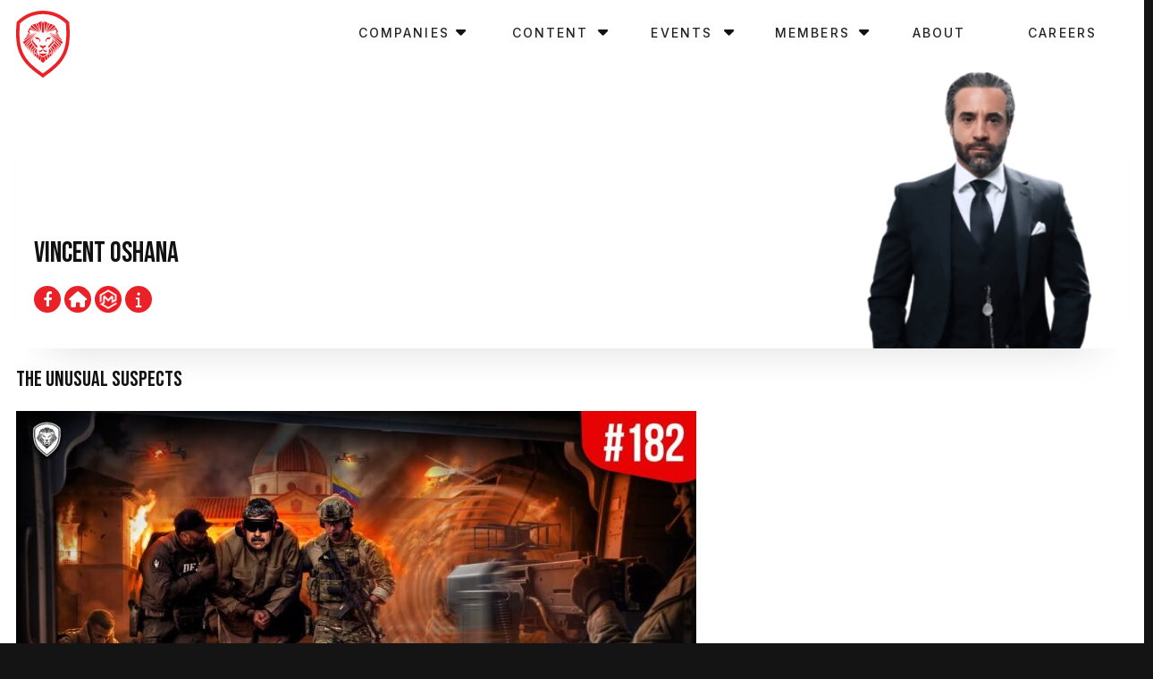

--- FILE ---
content_type: text/html; charset=UTF-8
request_url: https://valuetainment.com/vincent-oshana/
body_size: 63454
content:
<!DOCTYPE html>
<html dir="ltr" lang="en-US" prefix="og: https://ogp.me/ns#" id="html">
<head>
<meta charset="UTF-8">
<meta name="viewport" content="width=device-width,initial-scale=1.0">
<meta name="keywords" content="Valuetainment, Patrick Bet-David, PBD Podcast, Minnect, Adam Sosnick, Vincent Oshana, Tom Ellsworth">
<link rel="pingback" href="https://valuetainment.com/xmlrpc.php">
<link rel="profile" href="https://gmpg.org/xfn/11" />
<link rel="stylesheet" type="text/css" href="https://cdn.jsdelivr.net/npm/toastify-js/src/toastify.min.css">

<meta name="facebook-domain-verification" content="gmil8ipdms4zx0bxfpkd226rhz7dc9" />
<title>Vincent Oshana - Valuetainment</title>

        <style type="text/css">

        .bp-user .youzify-block-btn.loading .yzb-loader,
        .youzify-modal-button.loading .yzb-loader,
        .bp-user .youzify-block-btn .youzify-tool-name,
        .youzify-block-btn.loading .yzb-loader {
            display: inline-block !important;
            vertical-align: middle;
        }

        .bp-user .yzb-loader,
        .yzb-loader {
          width: 16px;
          height: 16px;
          margin-right: 5px;
          position: relative;
          vertical-align: middle;
          display: none !important;
        }

        .yzb-loader:after {
            content: " ";
            display: block;
            top: -4px;
            width: 15px;
            height: 15px;
            margin: 4px 0 0 0;
            border-radius: 50%;
            border: 2px dotted #a9a9a9;
            position: absolute;
            animation: youzify-loader-icon 2s linear infinite;
        }

        .buddyboss-theme #buddypress #blocked-members-personal-li a:before {
            content: "\e8c9";
        }

        .buddyboss-theme:not(.blocked-members) .yzb-loader:after {
            border: 2px dotted #fff;
        }

        .youzify-modal-button .yzb-loader:after {
            border: 2px dotted #fff;
            margin-right: 12px;
        }

        .youzify-blocked-user-tools .yzb-loader:after {
            top: -5px;
        }

        @keyframes youzify-loader-icon {
          0% {
            transform: rotate(0deg);
          }
          100% {
            transform: rotate(360deg);
          }
        }
        </style>

        
<!-- Recent Posts Widget With Thumbnails: inline CSS -->
<style type='text/css'>
.rpwwt-widget ul { list-style: outside none none; margin-left: 0; margin-right: 0; padding-left: 0; padding-right: 0; }
.rpwwt-widget ul li { overflow: hidden; margin: 0 0 1.5em; }
.rpwwt-widget ul li:last-child { margin: 0; }
.rpwwt-widget .screen-reader-text {border: 0; clip: rect(1px, 1px, 1px, 1px); -webkit-clip-path: inset(50%); clip-path: inset(50%); height: 1px; margin: -1px; overflow: hidden; padding: 0; position: absolute !important; width: 1px; word-wrap: normal !important; word-break: normal; }
.rpwwt-widget .screen-reader-text:focus {background-color: #f1f1f1; border-radius: 3px; box-shadow: 0 0 2px 2px rgba(0, 0, 0, 0.6); clip: auto !important; -webkit-clip-path: none; clip-path: none; color: #21759b; display: block; font-size: 0.875rem; font-weight: 700; height: auto; right: 5px; line-height: normal; padding: 15px 23px 14px; text-decoration: none; top: 5px; width: auto; z-index: 100000; }
.rpwwt-widget ul li img { display: inline; float: left; margin: .3em .75em .75em 0; }
#rpwwt-recent-posts-widget-with-thumbnails-2 img { max-width: 1200px; width: 100%; height: auto; }
#rpwwt-recent-posts-widget-with-thumbnails-3 img { max-width: 1200px; width: 100%; height: auto; }
#rpwwt-recent-posts-widget-with-thumbnails-4 img { max-width: 1200px; width: 100%; height: auto; }
#rpwwt-recent-posts-widget-with-thumbnails-5 img { max-width: 1200px; width: 100%; height: auto; }
#rpwwt-recent-posts-widget-with-thumbnails-6 img { max-width: 1200px; width: 100%; height: auto; }
#rpwwt-recent-posts-widget-with-thumbnails-7 img { max-width: 1200px; width: 100%; height: auto; }
</style>
	<style>img:is([sizes="auto" i], [sizes^="auto," i]) { contain-intrinsic-size: 3000px 1500px }</style>
	
		<!-- All in One SEO Pro 4.9.3 - aioseo.com -->
	<meta name="description" content="Vincent Oshana is an American actor and comedian best known for his HBO Stand-Up Comedy Set on Russell Simmons&#039;s Def Comedy Jam and various roles on Showtime channel&#039;s television series The Underground. He began his comedy career in his family&#039;s living room, imitating cartoon characters and TV personalities. After high school, Vincent joined the United States Air Force and" />
	<meta name="robots" content="max-image-preview:large" />
	<link rel="canonical" href="https://valuetainment.com/vincent-oshana/" />
	<meta name="generator" content="All in One SEO Pro (AIOSEO) 4.9.3" />
		<meta property="og:locale" content="en_US" />
		<meta property="og:site_name" content="Valuetainment - Value Entertainment Movement" />
		<meta property="og:type" content="article" />
		<meta property="og:title" content="Vincent Oshana - Valuetainment" />
		<meta property="og:description" content="Vincent Oshana is an American actor and comedian best known for his HBO Stand-Up Comedy Set on Russell Simmons&#039;s Def Comedy Jam and various roles on Showtime channel&#039;s television series The Underground. He began his comedy career in his family&#039;s living room, imitating cartoon characters and TV personalities. After high school, Vincent joined the United States Air Force and" />
		<meta property="og:url" content="https://valuetainment.com/vincent-oshana/" />
		<meta property="og:image" content="https://valuetainment.com/wp-content/uploads/2024/07/user-VIBCENT.png" />
		<meta property="og:image:secure_url" content="https://valuetainment.com/wp-content/uploads/2024/07/user-VIBCENT.png" />
		<meta property="og:image:width" content="600" />
		<meta property="og:image:height" content="600" />
		<meta property="article:published_time" content="2022-01-14T18:45:29+00:00" />
		<meta property="article:modified_time" content="2024-10-10T15:40:06+00:00" />
		<meta property="article:publisher" content="https://www.facebook.com/valuetainmentmedia" />
		<meta name="twitter:card" content="summary_large_image" />
		<meta name="twitter:site" content="@ValuetainmentTV" />
		<meta name="twitter:title" content="Vincent Oshana - Valuetainment" />
		<meta name="twitter:description" content="Vincent Oshana is an American actor and comedian best known for his HBO Stand-Up Comedy Set on Russell Simmons&#039;s Def Comedy Jam and various roles on Showtime channel&#039;s television series The Underground. He began his comedy career in his family&#039;s living room, imitating cartoon characters and TV personalities. After high school, Vincent joined the United States Air Force and" />
		<meta name="twitter:creator" content="@ValuetainmentTV" />
		<meta name="twitter:image" content="https://valuetainment.com/wp-content/uploads/2024/07/user-VIBCENT.png" />
		<script type="application/ld+json" class="aioseo-schema">
			{"@context":"https:\/\/schema.org","@graph":[{"@type":"BreadcrumbList","@id":"https:\/\/valuetainment.com\/vincent-oshana\/#breadcrumblist","itemListElement":[{"@type":"ListItem","@id":"https:\/\/valuetainment.com#listItem","position":1,"name":"Home","item":"https:\/\/valuetainment.com","nextItem":{"@type":"ListItem","@id":"https:\/\/valuetainment.com\/vincent-oshana\/#listItem","name":"Vincent Oshana"}},{"@type":"ListItem","@id":"https:\/\/valuetainment.com\/vincent-oshana\/#listItem","position":2,"name":"Vincent Oshana","previousItem":{"@type":"ListItem","@id":"https:\/\/valuetainment.com#listItem","name":"Home"}}]},{"@type":"Organization","@id":"https:\/\/valuetainment.com\/#organization","name":"Valuetainment","description":"Value Entertainment Movement","url":"https:\/\/valuetainment.com\/","logo":{"@type":"ImageObject","url":"https:\/\/valuetainment.com\/wp-content\/uploads\/2022\/01\/VT_logo.png","@id":"https:\/\/valuetainment.com\/vincent-oshana\/#organizationLogo","width":601,"height":133,"caption":"Valuetainment Site logo"},"image":{"@id":"https:\/\/valuetainment.com\/vincent-oshana\/#organizationLogo"},"sameAs":["https:\/\/www.facebook.com\/valuetainmentmedia","https:\/\/twitter.com\/ValuetainmentTV","https:\/\/www.instagram.com\/valuetainment\/","https:\/\/www.youtube.com\/c\/valuetainment","https:\/\/www.tiktok.com\/@valuetainmentmedia"]},{"@type":"WebPage","@id":"https:\/\/valuetainment.com\/vincent-oshana\/#webpage","url":"https:\/\/valuetainment.com\/vincent-oshana\/","name":"Vincent Oshana - Valuetainment","description":"Vincent Oshana is an American actor and comedian best known for his HBO Stand-Up Comedy Set on Russell Simmons's Def Comedy Jam and various roles on Showtime channel's television series The Underground. He began his comedy career in his family's living room, imitating cartoon characters and TV personalities. After high school, Vincent joined the United States Air Force and","inLanguage":"en-US","isPartOf":{"@id":"https:\/\/valuetainment.com\/#website"},"breadcrumb":{"@id":"https:\/\/valuetainment.com\/vincent-oshana\/#breadcrumblist"},"image":{"@type":"ImageObject","url":"https:\/\/valuetainment.com\/wp-content\/uploads\/2024\/07\/user-VIBCENT.png","@id":"https:\/\/valuetainment.com\/vincent-oshana\/#mainImage","width":600,"height":600},"primaryImageOfPage":{"@id":"https:\/\/valuetainment.com\/vincent-oshana\/#mainImage"},"datePublished":"2022-01-14T13:45:29-05:00","dateModified":"2024-10-10T11:40:06-04:00"},{"@type":"WebSite","@id":"https:\/\/valuetainment.com\/#website","url":"https:\/\/valuetainment.com\/","name":"Valuetainment","description":"Value Entertainment Movement","inLanguage":"en-US","publisher":{"@id":"https:\/\/valuetainment.com\/#organization"}}]}
		</script>
		<!-- All in One SEO Pro -->

<link rel='dns-prefetch' href='//static.klaviyo.com' />
<link rel='dns-prefetch' href='//js.hs-scripts.com' />
<link rel='dns-prefetch' href='//fonts.googleapis.com' />
<link rel='dns-prefetch' href='//use.fontawesome.com' />
<link rel="alternate" type="application/rss+xml" title="Valuetainment &raquo; Feed" href="https://valuetainment.com/feed/" />
<link rel="alternate" type="application/rss+xml" title="Valuetainment &raquo; Comments Feed" href="https://valuetainment.com/comments/feed/" />
<script type="text/javascript" id="wpp-js" src="https://valuetainment.com/wp-content/plugins/wordpress-popular-posts/assets/js/wpp.min.js?ver=7.3.3" data-sampling="0" data-sampling-rate="17" data-api-url="https://valuetainment.com/wp-json/wordpress-popular-posts" data-post-id="38264" data-token="8594a9bc5b" data-lang="0" data-debug="0"></script>
<link rel='stylesheet' id='youzify-wall-css' href='https://valuetainment.com/wp-content/plugins/youzify/includes/public/assets/css/youzify-wall.min.css?ver=3.5.5' type='text/css' media='all' />
<link rel='stylesheet' id='youzify-profile-css' href='https://valuetainment.com/wp-content/plugins/youzify/includes/public/assets/css/youzify-profile.min.css?ver=3.5.5' type='text/css' media='all' />
<link rel='stylesheet' id='youzify-carousel-css-css' href='https://valuetainment.com/wp-content/plugins/youzify/includes/public/assets/css/youzify-owl-carousel.min.css?ver=3.5.5' type='text/css' media='all' />
<link rel='stylesheet' id='youzify-customStyle-css' href='https://valuetainment.com/wp-content/plugins/youzify/includes/admin/assets/css/custom-script.css?ver=6.8.3' type='text/css' media='all' />
<style id='youzify-customStyle-inline-css' type='text/css'>

                    .youzify .youzify-profile-navmenu li i,.youzify-profile .youzify-nav-settings .youzify-settings-icon {
                	color: #dd3333 !important;
                    }

                    .youzify-profile .youzify-responsive-menu span::before,.youzify-profile .youzify-responsive-menu span::after,.youzify-profile .youzify-responsive-menu span {
                	background-color: #dd3333 !important;
                    }

:root {
    --yzfy-scheme-color: #eb1e32 !important;
    --yzfy-scheme-text-color: #fff !important;
}

body .youzify div.item-list-tabs li.youzify-activity-show-search .youzify-activity-show-search-form i,
body #youzify-wall-nav .item-list-tabs li#activity-filter-select label,
body .youzify-media-filter .youzify-filter-item .youzify-current-filter,
body .youzify-community-hashtags .youzify-hashtag-item:hover,
body .youzify table tfoot tr,
body .youzify table thead tr,
body #youzify-group-body h1:before,
body .youzify-product-actions .youzify-addtocart,
body .youzify .checkout_coupon,
body .youzify .youzify-wc-box-title h3,
body .youzify .woocommerce-customer-details h2,
body .youzify .youzify-wc-main-content .track_order .form-row button,
body .youzify-view-order .youzify-wc-main-content > p mark.order-status,
body .youzify .youzify-wc-main-content button[type='submit'],
body .youzify .youzify-wc-main-content #payment #place_order,
body .youzify .youzify-wc-main-content h3,
body .youzify .wc-proceed-to-checkout a.checkout-button,
body .youzify .wc-proceed-to-checkout a.checkout-button:hover,
body .youzify .youzify-wc-main-content .woocommerce-checkout-review-order table.shop_table tfoot .order-total,
body .youzify .youzify-wc-main-content .woocommerce-checkout-review-order table.shop_table thead,
body .youzify .youzify-wc-main-content table.shop_table td a.woocommerce-MyAccount-downloads-file:before,
body .youzify .youzify-wc-main-content table.shop_table td a.view:before,
body .youzify table.shop_table.order_details tfoot tr:last-child,
body .youzify .youzify-wc-main-content table.shop_table td.actions .coupon button,
body .youzify .youzify-wc-main-content table.shop_table td.woocommerce-orders-table__cell-order-number a,
body .youzify .youzify-wc-main-content table.shop_table thead,
body .youzify-forums-topic-item .youzify-forums-topic-icon i,
body .youzify-forums-forum-item .youzify-forums-forum-icon i,
body div.bbp-submit-wrapper button,
body #bbpress-forums li.bbp-header,
body #bbpress-forums .bbp-search-form #bbp_search_submit,
body #bbpress-forums #bbp-search-form #bbp_search_submit,
body .widget_display_search #bbp_search_submit,
body .widget_display_forums li a:before,
body .widget_display_views li .bbp-view-title:before,
body .widget_display_topics li:before,
body #bbpress-forums li.bbp-footer,
body .bbp-pagination .page-numbers.current,
body .youzify-items-list-widget .youzify-list-item .youzify-item-action .youzify-add-button i,
body #youzify-members-list .youzify-user-actions .friendship-button .requested,
body .youzify-wall-embed .youzify-embed-action .friendship-button a.requested,
body .youzify-widget .youzify-user-tags .youzify-utag-values .youzify-utag-value-item,
body .item-list-tabs #search-message-form #messages_search_submit,
body #youzify-groups-list .action .group-button .membership-requested,
body #youzify-members-list .youzify-user-actions .friendship-button a,
body #youzify-groups-list .action .group-button .request-membership,
body .youzify-wall-embed .youzify-embed-action .friendship-button a,
body .youzify-group-manage-members-search #members_search_submit,
body #youzify-groups-list .action .group-button .accept-invite,
body .notifications-options-nav #notification-bulk-manage,
body .notifications .notification-actions .mark-read span,
body .sitewide-notices .thread-options .activate-notice,
body #youzify-groups-list .action .group-button .join-group,
body .youzify-social-buttons .friendship-button a.requested,
body #youzify-directory-search-box form input[type=submit],
body .youzify-user-actions .friendship-button a.requested,
body .youzify-wall-embed .youzify-embed-action .group-button a,
body #youzify-group-buttons .group-button a.join-group,
body .messages-notices .thread-options .read span,
body .youzify-social-buttons .friendship-button a,
body #search-members-form #members_search_submit,
body .messages-options-nav #messages-bulk-manage,
body .youzify-group-settings-tab input[type='submit'],
body .youzify-user-actions .friendship-button a.add,
body #group-settings-form input[type='submit'],
body .youzify-product-content .youzify-featured-product,
body .my-friends #friend-list .action a.accept,
body .youzify-wall-new-post .youzify-post-more-button,
body .group-request-list .action .accept a,
body #message-recipients .highlight-icon i,
body .youzify-pagination .page-numbers.current,
body .youzify-project-content .youzify-project-type,
body .youzify-author .youzify-account-settings,
body .youzify-product-actions .youzify-addtocart,
body .group-button.request-membership,
body #send_message_form .submit #send,
body #send-invite-form .submit input,
body #send-reply #send_reply_button,
body .youzify-wall-actions .youzify-wall-post,
body .youzify-post-content .youzify-post-type,
body .youzify-nav-effect .youzify-menu-border,
body #group-create-tabs li.current,
body .group-button.accept-invite,
body .youzify-tab-post .youzify-read-more,
body .group-button.join-group,
body .youzify-service-icon i:hover,
body .youzify-loading .youzify_msg,
body .youzify-scrolltotop i:hover,
body .youzify-post .youzify-read-more,
body .youzify-author .youzify-login,
body .pagination .current,
body .youzify-tab-title-box,
body #youzify button[type='submit'],
body .youzify-wall-file-post,
body .youzify-current-bg-color,
body .youzify-current-checked-bg-color:checked,
body .button.accept {
            background-color: var(--yzfy-scheme-color) !important;
            color: var(--yzfy-scheme-text-color) !important;
        }

@media screen and ( max-width: 768px ) {
body #youzify .youzify-group div.item-list-tabs li.last label,
body #youzify .youzify-profile div.item-list-tabs li.last label,
body #youzify .youzify-directory-filter .item-list-tabs li#groups-order-select label,
body #youzify .youzify-directory-filter .item-list-tabs li#members-order-select label {
    background-color: var(--yzfy-scheme-color) !important;
    color: var(--yzfy-scheme-text-color);
}
}
        body .youzify-bbp-topic-head-meta .youzify-bbp-head-meta-last-updated a:not(.bbp-author-name),
        body .widget_display_topics li .topic-author a.bbp-author-name,
        body .activity-header .activity-head p a:not(:first-child),
        body #message-recipients .highlight .highlight-meta a,
        body .thread-sender .thread-from .from .thread-count,
        body .youzify-profile-navmenu .youzify-navbar-item a:hover i,
        body .widget_display_replies li a.bbp-author-name,
        body .youzify-profile-navmenu .youzify-navbar-item a:hover,
        body .youzify-link-main-content .youzify-link-url:hover,
        body .youzify-wall-new-post .youzify-post-title a:hover,
        body .youzify-recent-posts .youzify-post-title a:hover,
        body .youzify-post-content .youzify-post-title a:hover,
        body .youzify-group-settings-tab fieldset legend,
        body .youzify-wall-link-data .youzify-wall-link-url,
        body .youzify-tab-post .youzify-post-title a:hover,
        body .youzify-project-tags .youzify-tag-symbole,
        body .youzify-post-tags .youzify-tag-symbole,
        body .youzify-group-navmenu li a:hover {
            color: var(--yzfy-scheme-color) !important;
        }

        body .youzify-bbp-topic-head,
        body .youzify .youzify-wc-main-content address .youzify-bullet,
        body .youzify-profile-navmenu .youzify-navbar-item.youzify-active-menu,
        body .youzify-group-navmenu li.current {
            border-color: var(--yzfy-scheme-color) !important;
        }

        body .quote-with-img:before,
        body .youzify-link-content,
        body .youzify-no-thumbnail,
        body a.youzify-settings-widget {
            background: var(--yzfy-scheme-color) url(https://valuetainment.com/wp-content/plugins/youzify/includes/public/assets/images/dotted-bg.png) !important;
        }
    

                    .youzify-page {
                	background-color: #eeeeee !important;
                    }
body .youzer .gp-video-wrapper iframe {
    height: 100% !important;
}
/* changes post images to square */
.youzify-post-thumbnail {
    border-radius: 0% !important;
    -webkit-border-radius: 0% !important;
   -moz-border-radius: 0% !important;
    -ms-border-radius: 0% !important;
    -o-border-radius: 0% !important;
}
/* changes post images to fit 16:9 apperance */
.youzify-post-thumbnail img, .youzify-project-thumbnail img, .youzify-projet-img img {
     object-fit: contain !important;
}

#sitewide-notice strong:before {
    background-color: #ea2127!important;
}

#sitewide-notice #message {
    border-top: 8px solid #ea2127;
}
</style>
<link rel='stylesheet' id='mp-theme-css' href='https://valuetainment.com/wp-content/plugins/memberpress/css/ui/theme.css?ver=1.12.6' type='text/css' media='all' />
<link rel='stylesheet' id='wp-block-library-css' href='https://valuetainment.com/wp-includes/css/dist/block-library/style.min.css?ver=6.8.3' type='text/css' media='all' />
<style id='classic-theme-styles-inline-css' type='text/css'>
/*! This file is auto-generated */
.wp-block-button__link{color:#fff;background-color:#32373c;border-radius:9999px;box-shadow:none;text-decoration:none;padding:calc(.667em + 2px) calc(1.333em + 2px);font-size:1.125em}.wp-block-file__button{background:#32373c;color:#fff;text-decoration:none}
</style>
<link rel='stylesheet' id='aioseo/css/src/vue/standalone/blocks/table-of-contents/global.scss-css' href='https://valuetainment.com/wp-content/plugins/all-in-one-seo-pack-pro/dist/Pro/assets/css/table-of-contents/global.e90f6d47.css?ver=4.9.3' type='text/css' media='all' />
<link rel='stylesheet' id='aioseo/css/src/vue/standalone/blocks/pro/recipe/global.scss-css' href='https://valuetainment.com/wp-content/plugins/all-in-one-seo-pack-pro/dist/Pro/assets/css/recipe/global.67a3275f.css?ver=4.9.3' type='text/css' media='all' />
<link rel='stylesheet' id='aioseo/css/src/vue/standalone/blocks/pro/product/global.scss-css' href='https://valuetainment.com/wp-content/plugins/all-in-one-seo-pack-pro/dist/Pro/assets/css/product/global.61066cfb.css?ver=4.9.3' type='text/css' media='all' />
<style id='bp-login-form-style-inline-css' type='text/css'>
.widget_bp_core_login_widget .bp-login-widget-user-avatar{float:left}.widget_bp_core_login_widget .bp-login-widget-user-links{margin-left:70px}#bp-login-widget-form label{display:block;font-weight:600;margin:15px 0 5px;width:auto}#bp-login-widget-form input[type=password],#bp-login-widget-form input[type=text]{background-color:#fafafa;border:1px solid #d6d6d6;border-radius:0;font:inherit;font-size:100%;padding:.5em;width:100%}#bp-login-widget-form .bp-login-widget-register-link,#bp-login-widget-form .login-submit{display:inline;width:-moz-fit-content;width:fit-content}#bp-login-widget-form .bp-login-widget-register-link{margin-left:1em}#bp-login-widget-form .bp-login-widget-register-link a{filter:invert(1)}#bp-login-widget-form .bp-login-widget-pwd-link{font-size:80%}

</style>
<style id='bp-member-style-inline-css' type='text/css'>
[data-type="bp/member"] input.components-placeholder__input{border:1px solid #757575;border-radius:2px;flex:1 1 auto;padding:6px 8px}.bp-block-member{position:relative}.bp-block-member .member-content{display:flex}.bp-block-member .user-nicename{display:block}.bp-block-member .user-nicename a{border:none;color:currentColor;text-decoration:none}.bp-block-member .bp-profile-button{width:100%}.bp-block-member .bp-profile-button a.button{bottom:10px;display:inline-block;margin:18px 0 0;position:absolute;right:0}.bp-block-member.has-cover .item-header-avatar,.bp-block-member.has-cover .member-content,.bp-block-member.has-cover .member-description{z-index:2}.bp-block-member.has-cover .member-content,.bp-block-member.has-cover .member-description{padding-top:75px}.bp-block-member.has-cover .bp-member-cover-image{background-color:#c5c5c5;background-position:top;background-repeat:no-repeat;background-size:cover;border:0;display:block;height:150px;left:0;margin:0;padding:0;position:absolute;top:0;width:100%;z-index:1}.bp-block-member img.avatar{height:auto;width:auto}.bp-block-member.avatar-none .item-header-avatar{display:none}.bp-block-member.avatar-none.has-cover{min-height:200px}.bp-block-member.avatar-full{min-height:150px}.bp-block-member.avatar-full .item-header-avatar{width:180px}.bp-block-member.avatar-thumb .member-content{align-items:center;min-height:50px}.bp-block-member.avatar-thumb .item-header-avatar{width:70px}.bp-block-member.avatar-full.has-cover{min-height:300px}.bp-block-member.avatar-full.has-cover .item-header-avatar{width:200px}.bp-block-member.avatar-full.has-cover img.avatar{background:#fffc;border:2px solid #fff;margin-left:20px}.bp-block-member.avatar-thumb.has-cover .item-header-avatar{padding-top:75px}.entry .entry-content .bp-block-member .user-nicename a{border:none;color:currentColor;text-decoration:none}

</style>
<style id='bp-members-style-inline-css' type='text/css'>
[data-type="bp/members"] .components-placeholder.is-appender{min-height:0}[data-type="bp/members"] .components-placeholder.is-appender .components-placeholder__label:empty{display:none}[data-type="bp/members"] .components-placeholder input.components-placeholder__input{border:1px solid #757575;border-radius:2px;flex:1 1 auto;padding:6px 8px}[data-type="bp/members"].avatar-none .member-description{width:calc(100% - 44px)}[data-type="bp/members"].avatar-full .member-description{width:calc(100% - 224px)}[data-type="bp/members"].avatar-thumb .member-description{width:calc(100% - 114px)}[data-type="bp/members"] .member-content{position:relative}[data-type="bp/members"] .member-content .is-right{position:absolute;right:2px;top:2px}[data-type="bp/members"] .columns-2 .member-content .member-description,[data-type="bp/members"] .columns-3 .member-content .member-description,[data-type="bp/members"] .columns-4 .member-content .member-description{padding-left:44px;width:calc(100% - 44px)}[data-type="bp/members"] .columns-3 .is-right{right:-10px}[data-type="bp/members"] .columns-4 .is-right{right:-50px}.bp-block-members.is-grid{display:flex;flex-wrap:wrap;padding:0}.bp-block-members.is-grid .member-content{margin:0 1.25em 1.25em 0;width:100%}@media(min-width:600px){.bp-block-members.columns-2 .member-content{width:calc(50% - .625em)}.bp-block-members.columns-2 .member-content:nth-child(2n){margin-right:0}.bp-block-members.columns-3 .member-content{width:calc(33.33333% - .83333em)}.bp-block-members.columns-3 .member-content:nth-child(3n){margin-right:0}.bp-block-members.columns-4 .member-content{width:calc(25% - .9375em)}.bp-block-members.columns-4 .member-content:nth-child(4n){margin-right:0}}.bp-block-members .member-content{display:flex;flex-direction:column;padding-bottom:1em;text-align:center}.bp-block-members .member-content .item-header-avatar,.bp-block-members .member-content .member-description{width:100%}.bp-block-members .member-content .item-header-avatar{margin:0 auto}.bp-block-members .member-content .item-header-avatar img.avatar{display:inline-block}@media(min-width:600px){.bp-block-members .member-content{flex-direction:row;text-align:left}.bp-block-members .member-content .item-header-avatar,.bp-block-members .member-content .member-description{width:auto}.bp-block-members .member-content .item-header-avatar{margin:0}}.bp-block-members .member-content .user-nicename{display:block}.bp-block-members .member-content .user-nicename a{border:none;color:currentColor;text-decoration:none}.bp-block-members .member-content time{color:#767676;display:block;font-size:80%}.bp-block-members.avatar-none .item-header-avatar{display:none}.bp-block-members.avatar-full{min-height:190px}.bp-block-members.avatar-full .item-header-avatar{width:180px}.bp-block-members.avatar-thumb .member-content{min-height:80px}.bp-block-members.avatar-thumb .item-header-avatar{width:70px}.bp-block-members.columns-2 .member-content,.bp-block-members.columns-3 .member-content,.bp-block-members.columns-4 .member-content{display:block;text-align:center}.bp-block-members.columns-2 .member-content .item-header-avatar,.bp-block-members.columns-3 .member-content .item-header-avatar,.bp-block-members.columns-4 .member-content .item-header-avatar{margin:0 auto}.bp-block-members img.avatar{height:auto;max-width:-moz-fit-content;max-width:fit-content;width:auto}.bp-block-members .member-content.has-activity{align-items:center}.bp-block-members .member-content.has-activity .item-header-avatar{padding-right:1em}.bp-block-members .member-content.has-activity .wp-block-quote{margin-bottom:0;text-align:left}.bp-block-members .member-content.has-activity .wp-block-quote cite a,.entry .entry-content .bp-block-members .user-nicename a{border:none;color:currentColor;text-decoration:none}

</style>
<style id='bp-dynamic-members-style-inline-css' type='text/css'>
.bp-dynamic-block-container .item-options{font-size:.5em;margin:0 0 1em;padding:1em 0}.bp-dynamic-block-container .item-options a.selected{font-weight:600}.bp-dynamic-block-container ul.item-list{list-style:none;margin:1em 0;padding-left:0}.bp-dynamic-block-container ul.item-list li{margin-bottom:1em}.bp-dynamic-block-container ul.item-list li:after,.bp-dynamic-block-container ul.item-list li:before{content:" ";display:table}.bp-dynamic-block-container ul.item-list li:after{clear:both}.bp-dynamic-block-container ul.item-list li .item-avatar{float:left;width:60px}.bp-dynamic-block-container ul.item-list li .item{margin-left:70px}

</style>
<style id='bp-online-members-style-inline-css' type='text/css'>
.widget_bp_core_whos_online_widget .avatar-block,[data-type="bp/online-members"] .avatar-block{display:flex;flex-flow:row wrap}.widget_bp_core_whos_online_widget .avatar-block img,[data-type="bp/online-members"] .avatar-block img{margin:.5em}

</style>
<style id='bp-active-members-style-inline-css' type='text/css'>
.widget_bp_core_recently_active_widget .avatar-block,[data-type="bp/active-members"] .avatar-block{display:flex;flex-flow:row wrap}.widget_bp_core_recently_active_widget .avatar-block img,[data-type="bp/active-members"] .avatar-block img{margin:.5em}

</style>
<style id='bp-latest-activities-style-inline-css' type='text/css'>
.bp-latest-activities .components-flex.components-select-control select[multiple]{height:auto;padding:0 8px}.bp-latest-activities .components-flex.components-select-control select[multiple]+.components-input-control__suffix svg{display:none}.bp-latest-activities-block a,.entry .entry-content .bp-latest-activities-block a{border:none;text-decoration:none}.bp-latest-activities-block .activity-list.item-list blockquote{border:none;padding:0}.bp-latest-activities-block .activity-list.item-list blockquote .activity-item:not(.mini){box-shadow:1px 0 4px #00000026;padding:0 1em;position:relative}.bp-latest-activities-block .activity-list.item-list blockquote .activity-item:not(.mini):after,.bp-latest-activities-block .activity-list.item-list blockquote .activity-item:not(.mini):before{border-color:#0000;border-style:solid;content:"";display:block;height:0;left:15px;position:absolute;width:0}.bp-latest-activities-block .activity-list.item-list blockquote .activity-item:not(.mini):before{border-top-color:#00000026;border-width:9px;bottom:-18px;left:14px}.bp-latest-activities-block .activity-list.item-list blockquote .activity-item:not(.mini):after{border-top-color:#fff;border-width:8px;bottom:-16px}.bp-latest-activities-block .activity-list.item-list blockquote .activity-item.mini .avatar{display:inline-block;height:20px;margin-right:2px;vertical-align:middle;width:20px}.bp-latest-activities-block .activity-list.item-list footer{align-items:center;display:flex}.bp-latest-activities-block .activity-list.item-list footer img.avatar{border:none;display:inline-block;margin-right:.5em}.bp-latest-activities-block .activity-list.item-list footer .activity-time-since{font-size:90%}.bp-latest-activities-block .widget-error{border-left:4px solid #0b80a4;box-shadow:1px 0 4px #00000026}.bp-latest-activities-block .widget-error p{padding:0 1em}

</style>
<style id='bp-friends-style-inline-css' type='text/css'>
.bp-dynamic-block-container .item-options{font-size:.5em;margin:0 0 1em;padding:1em 0}.bp-dynamic-block-container .item-options a.selected{font-weight:600}.bp-dynamic-block-container ul.item-list{list-style:none;margin:1em 0;padding-left:0}.bp-dynamic-block-container ul.item-list li{margin-bottom:1em}.bp-dynamic-block-container ul.item-list li:after,.bp-dynamic-block-container ul.item-list li:before{content:" ";display:table}.bp-dynamic-block-container ul.item-list li:after{clear:both}.bp-dynamic-block-container ul.item-list li .item-avatar{float:left;width:60px}.bp-dynamic-block-container ul.item-list li .item{margin-left:70px}

</style>
<style id='bp-group-style-inline-css' type='text/css'>
[data-type="bp/group"] input.components-placeholder__input{border:1px solid #757575;border-radius:2px;flex:1 1 auto;padding:6px 8px}.bp-block-group{position:relative}.bp-block-group .group-content{display:flex}.bp-block-group .group-description{width:100%}.bp-block-group .group-description-content{margin-bottom:18px;width:100%}.bp-block-group .bp-profile-button{overflow:hidden;width:100%}.bp-block-group .bp-profile-button a.button{margin:18px 0 0}.bp-block-group.has-cover .group-content,.bp-block-group.has-cover .group-description,.bp-block-group.has-cover .item-header-avatar{z-index:2}.bp-block-group.has-cover .group-content,.bp-block-group.has-cover .group-description{padding-top:75px}.bp-block-group.has-cover .bp-group-cover-image{background-color:#c5c5c5;background-position:top;background-repeat:no-repeat;background-size:cover;border:0;display:block;height:150px;left:0;margin:0;padding:0;position:absolute;top:0;width:100%;z-index:1}.bp-block-group img.avatar{height:auto;width:auto}.bp-block-group.avatar-none .item-header-avatar{display:none}.bp-block-group.avatar-full{min-height:150px}.bp-block-group.avatar-full .item-header-avatar{width:180px}.bp-block-group.avatar-full .group-description{padding-left:35px}.bp-block-group.avatar-thumb .item-header-avatar{width:70px}.bp-block-group.avatar-thumb .item-header-avatar img.avatar{margin-top:15px}.bp-block-group.avatar-none.has-cover{min-height:200px}.bp-block-group.avatar-none.has-cover .item-header-avatar{padding-top:75px}.bp-block-group.avatar-full.has-cover{min-height:300px}.bp-block-group.avatar-full.has-cover .item-header-avatar{width:200px}.bp-block-group.avatar-full.has-cover img.avatar{background:#fffc;border:2px solid #fff;margin-left:20px}.bp-block-group.avatar-thumb:not(.has-description) .group-content{align-items:center;min-height:50px}.bp-block-group.avatar-thumb.has-cover .item-header-avatar{padding-top:75px}.bp-block-group.has-description .bp-profile-button a.button{display:block;float:right}

</style>
<style id='bp-groups-style-inline-css' type='text/css'>
[data-type="bp/groups"] .components-placeholder.is-appender{min-height:0}[data-type="bp/groups"] .components-placeholder.is-appender .components-placeholder__label:empty{display:none}[data-type="bp/groups"] .components-placeholder input.components-placeholder__input{border:1px solid #757575;border-radius:2px;flex:1 1 auto;padding:6px 8px}[data-type="bp/groups"].avatar-none .group-description{width:calc(100% - 44px)}[data-type="bp/groups"].avatar-full .group-description{width:calc(100% - 224px)}[data-type="bp/groups"].avatar-thumb .group-description{width:calc(100% - 114px)}[data-type="bp/groups"] .group-content{position:relative}[data-type="bp/groups"] .group-content .is-right{position:absolute;right:2px;top:2px}[data-type="bp/groups"] .columns-2 .group-content .group-description,[data-type="bp/groups"] .columns-3 .group-content .group-description,[data-type="bp/groups"] .columns-4 .group-content .group-description{padding-left:44px;width:calc(100% - 44px)}[data-type="bp/groups"] .columns-3 .is-right{right:-10px}[data-type="bp/groups"] .columns-4 .is-right{right:-50px}.bp-block-groups.is-grid{display:flex;flex-wrap:wrap;padding:0}.bp-block-groups.is-grid .group-content{margin:0 1.25em 1.25em 0;width:100%}@media(min-width:600px){.bp-block-groups.columns-2 .group-content{width:calc(50% - .625em)}.bp-block-groups.columns-2 .group-content:nth-child(2n){margin-right:0}.bp-block-groups.columns-3 .group-content{width:calc(33.33333% - .83333em)}.bp-block-groups.columns-3 .group-content:nth-child(3n){margin-right:0}.bp-block-groups.columns-4 .group-content{width:calc(25% - .9375em)}.bp-block-groups.columns-4 .group-content:nth-child(4n){margin-right:0}}.bp-block-groups .group-content{display:flex;flex-direction:column;padding-bottom:1em;text-align:center}.bp-block-groups .group-content .group-description,.bp-block-groups .group-content .item-header-avatar{width:100%}.bp-block-groups .group-content .item-header-avatar{margin:0 auto}.bp-block-groups .group-content .item-header-avatar img.avatar{display:inline-block}@media(min-width:600px){.bp-block-groups .group-content{flex-direction:row;text-align:left}.bp-block-groups .group-content .group-description,.bp-block-groups .group-content .item-header-avatar{width:auto}.bp-block-groups .group-content .item-header-avatar{margin:0}}.bp-block-groups .group-content time{color:#767676;display:block;font-size:80%}.bp-block-groups.avatar-none .item-header-avatar{display:none}.bp-block-groups.avatar-full{min-height:190px}.bp-block-groups.avatar-full .item-header-avatar{width:180px}.bp-block-groups.avatar-thumb .group-content{min-height:80px}.bp-block-groups.avatar-thumb .item-header-avatar{width:70px}.bp-block-groups.columns-2 .group-content,.bp-block-groups.columns-3 .group-content,.bp-block-groups.columns-4 .group-content{display:block;text-align:center}.bp-block-groups.columns-2 .group-content .item-header-avatar,.bp-block-groups.columns-3 .group-content .item-header-avatar,.bp-block-groups.columns-4 .group-content .item-header-avatar{margin:0 auto}.bp-block-groups img.avatar{height:auto;max-width:-moz-fit-content;max-width:fit-content;width:auto}.bp-block-groups .member-content.has-description{align-items:center}.bp-block-groups .member-content.has-description .item-header-avatar{padding-right:1em}.bp-block-groups .member-content.has-description .group-description-content{margin-bottom:0;text-align:left}

</style>
<style id='bp-dynamic-groups-style-inline-css' type='text/css'>
.bp-dynamic-block-container .item-options{font-size:.5em;margin:0 0 1em;padding:1em 0}.bp-dynamic-block-container .item-options a.selected{font-weight:600}.bp-dynamic-block-container ul.item-list{list-style:none;margin:1em 0;padding-left:0}.bp-dynamic-block-container ul.item-list li{margin-bottom:1em}.bp-dynamic-block-container ul.item-list li:after,.bp-dynamic-block-container ul.item-list li:before{content:" ";display:table}.bp-dynamic-block-container ul.item-list li:after{clear:both}.bp-dynamic-block-container ul.item-list li .item-avatar{float:left;width:60px}.bp-dynamic-block-container ul.item-list li .item{margin-left:70px}

</style>
<style id='bp-sitewide-notices-style-inline-css' type='text/css'>
.bp-sitewide-notice-block .bp-screen-reader-text,[data-type="bp/sitewide-notices"] .bp-screen-reader-text{border:0;clip:rect(0 0 0 0);height:1px;margin:-1px;overflow:hidden;padding:0;position:absolute;width:1px;word-wrap:normal!important}.bp-sitewide-notice-block [data-bp-tooltip]:after,[data-type="bp/sitewide-notices"] [data-bp-tooltip]:after{background-color:#fff;border:1px solid #737373;border-radius:1px;box-shadow:4px 4px 8px #0003;color:#333;content:attr(data-bp-tooltip);display:none;font-family:Helvetica Neue,Helvetica,Arial,san-serif;font-size:12px;font-weight:400;letter-spacing:normal;line-height:1.25;max-width:200px;opacity:0;padding:5px 8px;pointer-events:none;position:absolute;text-shadow:none;text-transform:none;transform:translateZ(0);transition:all 1.5s ease;visibility:hidden;white-space:nowrap;word-wrap:break-word;z-index:100000}.bp-sitewide-notice-block .bp-tooltip:after,[data-type="bp/sitewide-notices"] .bp-tooltip:after{left:50%;margin-top:7px;top:110%;transform:translate(-50%)}.bp-sitewide-notice-block{border-left:4px solid #ff853c;padding-left:1em;position:relative}.bp-sitewide-notice-block h2:before{background:none;border:none}.bp-sitewide-notice-block .dismiss-notice{background-color:#0000;border:1px solid #ff853c;color:#ff853c;display:block;padding:.2em .5em;position:absolute;right:.5em;top:.5em;width:-moz-fit-content;width:fit-content}.bp-sitewide-notice-block .dismiss-notice:hover{background-color:#ff853c;color:#fff}

</style>
<style id='wppb-edit-profile-style-inline-css' type='text/css'>


</style>
<style id='wppb-login-style-inline-css' type='text/css'>


</style>
<style id='wppb-recover-password-style-inline-css' type='text/css'>


</style>
<style id='wppb-register-style-inline-css' type='text/css'>


</style>
<style id='global-styles-inline-css' type='text/css'>
:root{--wp--preset--aspect-ratio--square: 1;--wp--preset--aspect-ratio--4-3: 4/3;--wp--preset--aspect-ratio--3-4: 3/4;--wp--preset--aspect-ratio--3-2: 3/2;--wp--preset--aspect-ratio--2-3: 2/3;--wp--preset--aspect-ratio--16-9: 16/9;--wp--preset--aspect-ratio--9-16: 9/16;--wp--preset--color--black: #000000;--wp--preset--color--cyan-bluish-gray: #abb8c3;--wp--preset--color--white: #ffffff;--wp--preset--color--pale-pink: #f78da7;--wp--preset--color--vivid-red: #cf2e2e;--wp--preset--color--luminous-vivid-orange: #ff6900;--wp--preset--color--luminous-vivid-amber: #fcb900;--wp--preset--color--light-green-cyan: #7bdcb5;--wp--preset--color--vivid-green-cyan: #00d084;--wp--preset--color--pale-cyan-blue: #8ed1fc;--wp--preset--color--vivid-cyan-blue: #0693e3;--wp--preset--color--vivid-purple: #9b51e0;--wp--preset--color--vlog-acc: #ea2127;--wp--preset--color--vlog-meta: #999999;--wp--preset--color--vlog-txt: #111111;--wp--preset--color--vlog-bg: #ffffff;--wp--preset--color--vlog-highlight-txt: #ffffff;--wp--preset--color--vlog-highlight-bg: #34495e;--wp--preset--gradient--vivid-cyan-blue-to-vivid-purple: linear-gradient(135deg,rgba(6,147,227,1) 0%,rgb(155,81,224) 100%);--wp--preset--gradient--light-green-cyan-to-vivid-green-cyan: linear-gradient(135deg,rgb(122,220,180) 0%,rgb(0,208,130) 100%);--wp--preset--gradient--luminous-vivid-amber-to-luminous-vivid-orange: linear-gradient(135deg,rgba(252,185,0,1) 0%,rgba(255,105,0,1) 100%);--wp--preset--gradient--luminous-vivid-orange-to-vivid-red: linear-gradient(135deg,rgba(255,105,0,1) 0%,rgb(207,46,46) 100%);--wp--preset--gradient--very-light-gray-to-cyan-bluish-gray: linear-gradient(135deg,rgb(238,238,238) 0%,rgb(169,184,195) 100%);--wp--preset--gradient--cool-to-warm-spectrum: linear-gradient(135deg,rgb(74,234,220) 0%,rgb(151,120,209) 20%,rgb(207,42,186) 40%,rgb(238,44,130) 60%,rgb(251,105,98) 80%,rgb(254,248,76) 100%);--wp--preset--gradient--blush-light-purple: linear-gradient(135deg,rgb(255,206,236) 0%,rgb(152,150,240) 100%);--wp--preset--gradient--blush-bordeaux: linear-gradient(135deg,rgb(254,205,165) 0%,rgb(254,45,45) 50%,rgb(107,0,62) 100%);--wp--preset--gradient--luminous-dusk: linear-gradient(135deg,rgb(255,203,112) 0%,rgb(199,81,192) 50%,rgb(65,88,208) 100%);--wp--preset--gradient--pale-ocean: linear-gradient(135deg,rgb(255,245,203) 0%,rgb(182,227,212) 50%,rgb(51,167,181) 100%);--wp--preset--gradient--electric-grass: linear-gradient(135deg,rgb(202,248,128) 0%,rgb(113,206,126) 100%);--wp--preset--gradient--midnight: linear-gradient(135deg,rgb(2,3,129) 0%,rgb(40,116,252) 100%);--wp--preset--font-size--small: 14.4px;--wp--preset--font-size--medium: 20px;--wp--preset--font-size--large: 25.2px;--wp--preset--font-size--x-large: 42px;--wp--preset--font-size--normal: 18px;--wp--preset--font-size--huge: 32.4px;--wp--preset--spacing--20: 0.44rem;--wp--preset--spacing--30: 0.67rem;--wp--preset--spacing--40: 1rem;--wp--preset--spacing--50: 1.5rem;--wp--preset--spacing--60: 2.25rem;--wp--preset--spacing--70: 3.38rem;--wp--preset--spacing--80: 5.06rem;--wp--preset--shadow--natural: 6px 6px 9px rgba(0, 0, 0, 0.2);--wp--preset--shadow--deep: 12px 12px 50px rgba(0, 0, 0, 0.4);--wp--preset--shadow--sharp: 6px 6px 0px rgba(0, 0, 0, 0.2);--wp--preset--shadow--outlined: 6px 6px 0px -3px rgba(255, 255, 255, 1), 6px 6px rgba(0, 0, 0, 1);--wp--preset--shadow--crisp: 6px 6px 0px rgba(0, 0, 0, 1);}:where(.is-layout-flex){gap: 0.5em;}:where(.is-layout-grid){gap: 0.5em;}body .is-layout-flex{display: flex;}.is-layout-flex{flex-wrap: wrap;align-items: center;}.is-layout-flex > :is(*, div){margin: 0;}body .is-layout-grid{display: grid;}.is-layout-grid > :is(*, div){margin: 0;}:where(.wp-block-columns.is-layout-flex){gap: 2em;}:where(.wp-block-columns.is-layout-grid){gap: 2em;}:where(.wp-block-post-template.is-layout-flex){gap: 1.25em;}:where(.wp-block-post-template.is-layout-grid){gap: 1.25em;}.has-black-color{color: var(--wp--preset--color--black) !important;}.has-cyan-bluish-gray-color{color: var(--wp--preset--color--cyan-bluish-gray) !important;}.has-white-color{color: var(--wp--preset--color--white) !important;}.has-pale-pink-color{color: var(--wp--preset--color--pale-pink) !important;}.has-vivid-red-color{color: var(--wp--preset--color--vivid-red) !important;}.has-luminous-vivid-orange-color{color: var(--wp--preset--color--luminous-vivid-orange) !important;}.has-luminous-vivid-amber-color{color: var(--wp--preset--color--luminous-vivid-amber) !important;}.has-light-green-cyan-color{color: var(--wp--preset--color--light-green-cyan) !important;}.has-vivid-green-cyan-color{color: var(--wp--preset--color--vivid-green-cyan) !important;}.has-pale-cyan-blue-color{color: var(--wp--preset--color--pale-cyan-blue) !important;}.has-vivid-cyan-blue-color{color: var(--wp--preset--color--vivid-cyan-blue) !important;}.has-vivid-purple-color{color: var(--wp--preset--color--vivid-purple) !important;}.has-black-background-color{background-color: var(--wp--preset--color--black) !important;}.has-cyan-bluish-gray-background-color{background-color: var(--wp--preset--color--cyan-bluish-gray) !important;}.has-white-background-color{background-color: var(--wp--preset--color--white) !important;}.has-pale-pink-background-color{background-color: var(--wp--preset--color--pale-pink) !important;}.has-vivid-red-background-color{background-color: var(--wp--preset--color--vivid-red) !important;}.has-luminous-vivid-orange-background-color{background-color: var(--wp--preset--color--luminous-vivid-orange) !important;}.has-luminous-vivid-amber-background-color{background-color: var(--wp--preset--color--luminous-vivid-amber) !important;}.has-light-green-cyan-background-color{background-color: var(--wp--preset--color--light-green-cyan) !important;}.has-vivid-green-cyan-background-color{background-color: var(--wp--preset--color--vivid-green-cyan) !important;}.has-pale-cyan-blue-background-color{background-color: var(--wp--preset--color--pale-cyan-blue) !important;}.has-vivid-cyan-blue-background-color{background-color: var(--wp--preset--color--vivid-cyan-blue) !important;}.has-vivid-purple-background-color{background-color: var(--wp--preset--color--vivid-purple) !important;}.has-black-border-color{border-color: var(--wp--preset--color--black) !important;}.has-cyan-bluish-gray-border-color{border-color: var(--wp--preset--color--cyan-bluish-gray) !important;}.has-white-border-color{border-color: var(--wp--preset--color--white) !important;}.has-pale-pink-border-color{border-color: var(--wp--preset--color--pale-pink) !important;}.has-vivid-red-border-color{border-color: var(--wp--preset--color--vivid-red) !important;}.has-luminous-vivid-orange-border-color{border-color: var(--wp--preset--color--luminous-vivid-orange) !important;}.has-luminous-vivid-amber-border-color{border-color: var(--wp--preset--color--luminous-vivid-amber) !important;}.has-light-green-cyan-border-color{border-color: var(--wp--preset--color--light-green-cyan) !important;}.has-vivid-green-cyan-border-color{border-color: var(--wp--preset--color--vivid-green-cyan) !important;}.has-pale-cyan-blue-border-color{border-color: var(--wp--preset--color--pale-cyan-blue) !important;}.has-vivid-cyan-blue-border-color{border-color: var(--wp--preset--color--vivid-cyan-blue) !important;}.has-vivid-purple-border-color{border-color: var(--wp--preset--color--vivid-purple) !important;}.has-vivid-cyan-blue-to-vivid-purple-gradient-background{background: var(--wp--preset--gradient--vivid-cyan-blue-to-vivid-purple) !important;}.has-light-green-cyan-to-vivid-green-cyan-gradient-background{background: var(--wp--preset--gradient--light-green-cyan-to-vivid-green-cyan) !important;}.has-luminous-vivid-amber-to-luminous-vivid-orange-gradient-background{background: var(--wp--preset--gradient--luminous-vivid-amber-to-luminous-vivid-orange) !important;}.has-luminous-vivid-orange-to-vivid-red-gradient-background{background: var(--wp--preset--gradient--luminous-vivid-orange-to-vivid-red) !important;}.has-very-light-gray-to-cyan-bluish-gray-gradient-background{background: var(--wp--preset--gradient--very-light-gray-to-cyan-bluish-gray) !important;}.has-cool-to-warm-spectrum-gradient-background{background: var(--wp--preset--gradient--cool-to-warm-spectrum) !important;}.has-blush-light-purple-gradient-background{background: var(--wp--preset--gradient--blush-light-purple) !important;}.has-blush-bordeaux-gradient-background{background: var(--wp--preset--gradient--blush-bordeaux) !important;}.has-luminous-dusk-gradient-background{background: var(--wp--preset--gradient--luminous-dusk) !important;}.has-pale-ocean-gradient-background{background: var(--wp--preset--gradient--pale-ocean) !important;}.has-electric-grass-gradient-background{background: var(--wp--preset--gradient--electric-grass) !important;}.has-midnight-gradient-background{background: var(--wp--preset--gradient--midnight) !important;}.has-small-font-size{font-size: var(--wp--preset--font-size--small) !important;}.has-medium-font-size{font-size: var(--wp--preset--font-size--medium) !important;}.has-large-font-size{font-size: var(--wp--preset--font-size--large) !important;}.has-x-large-font-size{font-size: var(--wp--preset--font-size--x-large) !important;}
:where(.wp-block-post-template.is-layout-flex){gap: 1.25em;}:where(.wp-block-post-template.is-layout-grid){gap: 1.25em;}
:where(.wp-block-columns.is-layout-flex){gap: 2em;}:where(.wp-block-columns.is-layout-grid){gap: 2em;}
:root :where(.wp-block-pullquote){font-size: 1.5em;line-height: 1.6;}
</style>
<link rel='stylesheet' id='hap-mi-css' href='//fonts.googleapis.com/icon?family=Material+Icons&#038;ver=6.8.3' type='text/css' media='all' />
<link rel='stylesheet' id='fontawesome-css' href='https://use.fontawesome.com/releases/v5.7.2/css/all.css?ver=6.8.3' type='text/css' media='all' />
<link rel='stylesheet' id='hap-global-css' href='https://valuetainment.com/wp-content/plugins/apmap/source/css/_global.css?ver=6.8.3' type='text/css' media='all' />
<link rel='stylesheet' id='hap-css' href='https://valuetainment.com/wp-content/plugins/apmap/source/css/hap.css?ver=6.8.3' type='text/css' media='all' />
<link rel='stylesheet' id='contact-form-7-css' href='https://valuetainment.com/wp-content/plugins/contact-form-7/includes/css/styles.css?ver=6.1' type='text/css' media='all' />
<link rel='stylesheet' id='mks_shortcodes_simple_line_icons-css' href='https://valuetainment.com/wp-content/plugins/meks-flexible-shortcodes/css/simple-line/simple-line-icons.css?ver=1.3.8' type='text/css' media='screen' />
<link rel='stylesheet' id='mks_shortcodes_css-css' href='https://valuetainment.com/wp-content/plugins/meks-flexible-shortcodes/css/style.css?ver=1.3.8' type='text/css' media='screen' />
<link rel='stylesheet' id='super-rss-reader-css' href='https://valuetainment.com/wp-content/plugins/super-rss-reader/public/css/style.min.css?ver=5.3' type='text/css' media='all' />
<link rel='stylesheet' id='vt-search-engine-css' href='https://valuetainment.com/wp-content/plugins/vt-search-engine/inc/frontend/css/vt-search-engine.css?ver=1.0.0' type='text/css' media='all' />
<link rel='stylesheet' id='widgetopts-styles-css' href='https://valuetainment.com/wp-content/plugins/widget-options/assets/css/widget-options.css?ver=4.1.1' type='text/css' media='all' />
<link rel='stylesheet' id='media_boxes-css' href='https://valuetainment.com/wp-content/plugins/wp_media_boxes/plugin/css/mediaBoxes.css?ver=1.5.4' type='text/css' media='all' />
<link rel='stylesheet' id='media_boxes-font-awesome-css' href='https://valuetainment.com/wp-content/plugins/wp_media_boxes/plugin/components/Font%20Awesome/css/font-awesome.min.css?ver=1.5.4' type='text/css' media='all' />
<link rel='stylesheet' id='media_boxes-fancybox-css' href='https://valuetainment.com/wp-content/plugins/wp_media_boxes/plugin/components/Fancybox/jquery.fancybox.min.css?ver=1.5.4' type='text/css' media='all' />
<link rel='stylesheet' id='media_boxes-magnific-popup-css' href='https://valuetainment.com/wp-content/plugins/wp_media_boxes/plugin/components/Magnific%20Popup/magnific-popup.css?ver=1.5.4' type='text/css' media='all' />
<link rel='stylesheet' id='media_boxes-extra-style-css' href='https://valuetainment.com/wp-content/plugins/wp_media_boxes/plugin_extra/extra_style.css?ver=1.5.4' type='text/css' media='all' />
<link rel='stylesheet' id='yvtwp-frontend-css' href='https://valuetainment.com/wp-content/plugins/youtube-videos-to-wordpress-posts/resources/css/yvtwp-frontend.css?ver=6.8.3' type='text/css' media='all' />
<link rel='stylesheet' id='coderevolution-front-css-css' href='https://valuetainment.com/wp-content/plugins/youtubomatic-youtube-post-generator/styles/coderevolution-front.css?ver=6.8.3' type='text/css' media='all' />
<style id='coderevolution-front-css-inline-css' type='text/css'>
.youtubomatic_wh{width:580px;height:380px;}
</style>
<link rel='stylesheet' id='youtubomatic-thumbnail-css-css' href='https://valuetainment.com/wp-content/plugins/youtubomatic-youtube-post-generator/styles/youtubomatic-thumbnail.css?ver=6.8.3' type='text/css' media='all' />
<link rel='stylesheet' id='youzify-opensans-css' href='https://fonts.googleapis.com/css?family=Open+Sans%3A400%2C600&#038;ver=3.5.5' type='text/css' media='all' />
<link rel='stylesheet' id='youzify-css' href='https://valuetainment.com/wp-content/plugins/youzify/includes/public/assets/css/youzify.min.css?ver=3.5.5' type='text/css' media='all' />
<link rel='stylesheet' id='youzify-headers-css' href='https://valuetainment.com/wp-content/plugins/youzify/includes/public/assets/css/youzify-headers.min.css?ver=3.5.5' type='text/css' media='all' />
<link rel='stylesheet' id='dashicons-css' href='https://valuetainment.com/wp-includes/css/dashicons.min.css?ver=6.8.3' type='text/css' media='all' />
<link rel='stylesheet' id='youzify-social-css' href='https://valuetainment.com/wp-content/plugins/youzify/includes/public/assets/css/youzify-social.min.css?ver=3.5.5' type='text/css' media='all' />
<link rel='stylesheet' id='youzify-icons-css' href='https://valuetainment.com/wp-content/plugins/youzify/includes/admin/assets/css/all.min.css?ver=3.5.5' type='text/css' media='all' />
<link rel='stylesheet' id='arve-css' href='https://valuetainment.com/wp-content/plugins/advanced-responsive-video-embedder/build/main.css?ver=755e5bf2bfafc15e7cc1' type='text/css' media='all' />
<link rel='stylesheet' id='wordpress-popular-posts-css-css' href='https://valuetainment.com/wp-content/plugins/wordpress-popular-posts/assets/css/wpp.css?ver=7.3.3' type='text/css' media='all' />
<link rel='stylesheet' id='yz-posts-reactions-css' href='https://valuetainment.com/wp-content/plugins/youzify-activity-reactions/assets/css/yz-posts-reactions.min.css?ver=6.8.3' type='text/css' media='all' />
<link rel='stylesheet' id='vlog-fonts-css' href='https://fonts.googleapis.com/css?family=Barlow%3A400%7CBebas+Neue%3A400%7CInter%3A400%2C500&#038;subset=latin&#038;ver=2.5.2' type='text/css' media='all' />
<link rel='stylesheet' id='vlog-font-awesome-css' href='https://valuetainment.com/wp-content/themes/vlog/assets/css/font-awesome.css?ver=2.5.2' type='text/css' media='all' />
<link rel='stylesheet' id='vlog-vlog-font-css' href='https://valuetainment.com/wp-content/themes/vlog/assets/css/vlog-font.css?ver=2.5.2' type='text/css' media='all' />
<link rel='stylesheet' id='vlog-bootstrap-css' href='https://valuetainment.com/wp-content/themes/vlog/assets/css/bootstrap.css?ver=2.5.2' type='text/css' media='all' />
<link rel='stylesheet' id='vlog-magnific-popup-css' href='https://valuetainment.com/wp-content/themes/vlog/assets/css/magnific-popup.css?ver=2.5.2' type='text/css' media='all' />
<link rel='stylesheet' id='vlog-animate-css' href='https://valuetainment.com/wp-content/themes/vlog/assets/css/animate.css?ver=2.5.2' type='text/css' media='all' />
<link rel='stylesheet' id='vlog-owl-carousel-css' href='https://valuetainment.com/wp-content/themes/vlog/assets/css/owl-carousel.css?ver=2.5.2' type='text/css' media='all' />
<link rel='stylesheet' id='vlog-main-css' href='https://valuetainment.com/wp-content/themes/vlog/assets/css/main.css?ver=2.5.2' type='text/css' media='all' />
<style id='vlog-main-inline-css' type='text/css'>
body,#cancel-comment-reply-link,.vlog-wl-action .vlog-button,.vlog-actions-menu .vlog-action-login a {color: #111111;font-family: 'Barlow';font-weight: 400;}.vlog-body-box{background-color:#ffffff;}h1, h2, h3, h4, h5, h6,.h1, .h2, .h3, .h4, .h5, .h6,blockquote,.vlog-comments .url,.comment-author b,.vlog-site-header .site-title a,.entry-content thead td,#bbpress-forums .bbp-forum-title, #bbpress-forums .bbp-topic-permalink,.wp-block-cover .wp-block-cover-image-text, .wp-block-cover .wp-block-cover-text, .wp-block-cover h2, .wp-block-cover-image .wp-block-cover-image-text, .wp-block-cover-image .wp-block-cover-text, .wp-block-cover-image h2 {font-family: 'Bebas Neue';font-weight: 400;}.vlog-site-header a,.dl-menuwrapper li a{font-family: 'Inter';font-weight: 500;}body{font-size: 1.8rem;}.entry-headline.h4{font-size: 1.8rem;}.vlog-site-header .vlog-main-nav li a{font-size: 1.4rem;}.vlog-sidebar, .vlog-site-footer p, .vlog-lay-b .entry-content p, .vlog-lay-c .entry-content p, .vlog-lay-d .entry-content p, .vlog-lay-e .entry-content p{font-size: 1.4rem;}.widget .widget-title{font-size: 1.6rem;}.vlog-mod-head .vlog-mod-title h4{font-size: 1.8rem;}h1, .h1 {font-size: 2.8rem;}h2, .h2 {font-size: 2.4rem;}h3, .h3 {font-size: 2.0rem;}h4, .h4, .vlog-no-sid .vlog-lay-d .h5, .vlog-no-sid .vlog-lay-e .h5, .vlog-no-sid .vlog-lay-f .h5 {font-size: 1.8rem;}h5, .h5, .vlog-no-sid .vlog-lay-g .h6 {font-size: 1.6rem;}h6, .h6 {font-size: 1.4rem;}.h7{font-size: 1.3rem;}.entry-headline h4{font-size: 1.8rem;}.meta-item{font-size: 1.2rem;}.vlog-top-bar,.vlog-top-bar .sub-menu{background-color: #34495e;}.vlog-top-bar ul li a,.vlog-site-date{color: #8b97a3;}.vlog-top-bar ul li:hover > a{color: #ffffff;}.vlog-header-middle{height: 70px;}.vlog-header-middle .site-title img{max-height: 70px;}.vlog-site-header,.vlog-header-shadow .vlog-header-wrapper,.vlog-site-header .vlog-main-nav .sub-menu,.vlog-actions-button .sub-menu,.vlog-site-header .vlog-main-nav > li:hover > a,.vlog-actions-button:hover > span,.vlog-action-search.active.vlog-actions-button > span,.vlog-actions-search input[type=text]:focus,.vlog-responsive-header,.dl-menuwrapper .dl-menu{background-color: #ffffff;}.vlog-site-header,.vlog-site-header .entry-title a,.vlog-site-header a,.vlog-custom-cart,.dl-menuwrapper li a,.vlog-site-header .vlog-search-form input[type=text],.vlog-responsive-header,.vlog-responsive-header a.vlog-responsive-header .entry-title a,.dl-menuwrapper button,.vlog-remove-wl, .vlog-remove-ll {color: #111111;}.vlog-main-nav .sub-menu li:hover > a,.vlog-main-nav > .current_page_item > a,.vlog-main-nav .current-menu-item > a,.vlog-main-nav li:not(.menu-item-has-children):hover > a,.vlog-actions-button.vlog-action-search:hover span,.vlog-actions-button.vlog-cart-icon:hover a,.dl-menuwrapper li a:focus,.dl-menuwrapper li a:hover,.dl-menuwrapper button:hover,.vlog-main-nav .vlog-mega-menu .entry-title a:hover,.vlog-menu-posts .entry-title a:hover,.vlog-menu-posts .vlog-remove-wl:hover{color: #ea2127;}.vlog-site-header .vlog-search-form input[type=text]::-webkit-input-placeholder { color: #111111;}.vlog-site-header .vlog-search-form input[type=text]::-moz-placeholder {color: #111111;}.vlog-site-header .vlog-search-form input[type=text]:-ms-input-placeholder {color: #111111;}.vlog-watch-later-count{background-color: #ea2127;}.pulse{-webkit-box-shadow: 0 0 0 0 #f0f0f0, 0 0 0 0 rgba(234,33,39,0.7);box-shadow: 0 0 0 0 #f0f0f0, 0 0 0 0 rgba(234,33,39,0.7);}.vlog-header-bottom{background: #f6f6f6;}.vlog-header-bottom,.vlog-header-bottom .entry-title a,.vlog-header-bottom a,.vlog-header-bottom .vlog-search-form input[type=text]{color: #111111;}.vlog-header-bottom .vlog-main-nav .sub-menu li:hover > a, .vlog-header-bottom .vlog-main-nav > .current_page_item > a, .vlog-header-bottom .vlog-main-nav .current-menu-item > a, .vlog-header-bottom .vlog-main-nav li:not(.menu-item-has-children):hover > a, .vlog-header-bottom .vlog-actions-button.vlog-action-search:hover span,.vlog-header-bottom .entry-title a:hover,.vlog-header-bottom .vlog-remove-wl:hover,.vlog-header-bottom .vlog-mega-menu .entry-title a:hover{color: #ea2127;}.vlog-header-bottom li:hover a,.vlog-header-bottom li:hover > span{color: #111111;}.vlog-header-bottom .vlog-search-form input[type=text]::-webkit-input-placeholder { color: #111111;}.vlog-header-bottom .vlog-search-form input[type=text]::-moz-placeholder {color: #111111;}.vlog-header-bottom .vlog-search-form input[type=text]:-ms-input-placeholder {color: #111111;}.vlog-header-bottom .vlog-watch-later-count{background-color: #ea2127;}.vlog-header-bottom .pulse{-webkit-box-shadow: 0 0 0 0 #f0f0f0, 0 0 0 0 rgba(234,33,39,0.7);box-shadow: 0 0 0 0 #f0f0f0, 0 0 0 0 rgba(234,33,39,0.7);}.vlog-sticky-header.vlog-site-header,.vlog-sticky-header.vlog-site-header .vlog-main-nav .sub-menu,.vlog-sticky-header .vlog-actions-button .sub-menu,.vlog-sticky-header.vlog-site-header .vlog-main-nav > li:hover > a,.vlog-sticky-header .vlog-actions-button:hover > span,.vlog-sticky-header .vlog-action-search.active.vlog-actions-button > span,.vlog-sticky-header .vlog-actions-search input[type=text]:focus{background-color: #ffffff;}.vlog-sticky-header,.vlog-sticky-header .entry-title a,.vlog-sticky-header a,.vlog-sticky-header .vlog-search-form input[type=text],.vlog-sticky-header.vlog-site-header a{color: #111111;}.vlog-sticky-header .vlog-main-nav .sub-menu li:hover > a,.vlog-sticky-header .vlog-main-nav > .current_page_item > a,.vlog-sticky-header .vlog-main-nav li:not(.menu-item-has-children):hover > a,.vlog-sticky-header .vlog-actions-button.vlog-action-search:hover span,.vlog-sticky-header.vlog-header-bottom .vlog-main-nav .current-menu-item > a,.vlog-sticky-header.vlog-header-bottom .entry-title a:hover,.vlog-sticky-header.vlog-header-bottom.vlog-remove-wl:hover,.vlog-sticky-header .vlog-main-nav .vlog-mega-menu .entry-title a:hover,.vlog-sticky-header .vlog-menu-posts .entry-title a:hover,.vlog-sticky-header .vlog-menu-posts .vlog-remove-wl:hover {color: #ea2127;}.vlog-header-bottom .vlog-search-form input[type=text]::-webkit-input-placeholder { color: #111111;}.vlog-header-bottom .vlog-search-form input[type=text]::-moz-placeholder {color: #111111;}.vlog-header-bottom .vlog-search-form input[type=text]:-ms-input-placeholder {color: #111111;}.vlog-sticky-header .vlog-watch-later-count{background-color: #ea2127;}.vlog-sticky-header .pulse{-webkit-box-shadow: 0 0 0 0 #f0f0f0, 0 0 0 0 rgba(234,33,39,0.7);box-shadow: 0 0 0 0 #f0f0f0, 0 0 0 0 rgba(234,33,39,0.7);}a{color: #ea2127; }.meta-item,.meta-icon,.meta-comments a,.vlog-prev-next-nav .vlog-pn-ico,.comment-metadata a,.widget_calendar table caption,.widget_archive li,.widget_recent_comments li,.rss-date,.widget_rss cite,.widget_tag_cloud a:after,.widget_recent_entries li .post-date,.meta-tags a:after,.bbp-forums .bbp-forum-freshness a,#vlog-video-sticky-close{color: #999999; }.vlog-pagination .dots:hover, .vlog-pagination a, .vlog-post .entry-category a:hover,a.meta-icon:hover,.meta-comments:hover,.meta-comments:hover a,.vlog-prev-next-nav a,.widget_tag_cloud a,.widget_calendar table tfoot tr td a,.vlog-button-search,.meta-tags a,.vlog-all-link:hover,.vlog-sl-item:hover,.entry-content-single .meta-tags a:hover,#bbpress-forums .bbp-forum-title, #bbpress-forums .bbp-topic-permalink{color: #111111; }.vlog-count,.vlog-button,.vlog-pagination .vlog-button,.vlog-pagination .vlog-button:hover,.vlog-listen-later-count,.vlog-cart-icon a .vlog-cart-count,a.page-numbers:hover,.widget_calendar table tbody td a,.vlog-load-more a,.vlog-next a,.vlog-prev a,.vlog-pagination .next,.vlog-pagination .prev,.mks_author_link,.mks_read_more a,.vlog-wl-action .vlog-button,body .mejs-controls .mejs-time-rail .mejs-time-current,.vlog-link-pages a,body a.llms-button-action {background-color: #ea2127;}body a.llms-button-action:hover {background-color: #ea2127;color: #fff;}.vlog-pagination .uil-ripple-css div:nth-of-type(1),.vlog-pagination .uil-ripple-css div:nth-of-type(2),blockquote{border-color: #ea2127;}.entry-content-single a,#bbpress-forums .bbp-forum-title:hover, #bbpress-forums .bbp-topic-permalink:hover{color: #ea2127;}.entry-content-single a:not(.wp-block-button__link):hover,.textwidget a:hover{color: #111111;}.vlog-site-content,.vlog-content .entry-content-single a.vlog-popup-img,.vlog-format-content.vlog-sticky-video{ background: #ffffff;}.vlog-content .entry-content-single a.vlog-popup-img{color: #ffffff;}h1,h2,h3,h4,h5,h6,.h1, .h2, .h3, .h4, .h5, .h6,.entry-title a,.vlog-comments .url,.rsswidget:hover,.vlog-format-inplay .entry-category a:hover,.vlog-format-inplay .meta-comments a:hover,.vlog-format-inplay .action-item,.vlog-format-inplay .entry-title a,.vlog-format-inplay .entry-title a:hover { color: #111111;}.widget ul li a{color: #111111;}.widget ul li a:hover,.entry-title a:hover,.widget .vlog-search-form .vlog-button-search:hover,.bypostauthor .comment-body .fn:before,.vlog-comments .url:hover,#cancel-comment-reply-link,.widget_tag_cloud a:hover,.meta-tags a:hover,.vlog-remove-wl:hover{color: #ea2127;}.entry-content p{color: #111111;}.widget_calendar #today:after{background: rgba(17,17,17,0.1)}.vlog-button,.vlog-button a,.vlog-pagination .vlog-button,.vlog-pagination .next,.vlog-pagination .prev,a.page-numbers:hover,.widget_calendar table tbody td a,.vlog-featured-info-2 .entry-title a,.vlog-load-more a,.vlog-next a,.vlog-prev a,.mks_author_link,.mks_read_more a,.vlog-wl-action .vlog-button,.vlog-link-pages a,.vlog-link-pages a:hover{color: #FFF;}#cancel-comment-reply-link, .comment-reply-link, .vlog-rm,.vlog-mod-actions .vlog-all-link,.vlog-slider-controls .owl-next, .vlog-slider-controls .owl-prev {color: #ea2127; border-color: rgba(234,33,39,0.7)}.vlog-mod-actions .vlog-all-link:hover,.vlog-slider-controls .owl-next:hover, .vlog-slider-controls .owl-prev:hover {color: #111111; border-color: rgba(17,17,17,0.7)}.comment-reply-link:hover,.vlog-rm:hover,a.button.product_type_simple.add_to_cart_button:hover,a.added_to_cart:hover,#cancel-comment-reply-link:hover{color: #111111;border-color: #111111;}.entry-content .wp-block-button__link,.wp-block-search__button{background: #ea2127; color: #ffffff;}.wp-block-button__link:hover,.wp-block-search__button:hover{color: #ffffff;}.wp-block-separator{border-color: rgba(17,17,17,0.2);border-bottom-width: 1px;}.wp-block-calendar tfoot a{color: #ea2127; }.vlog-highlight .entry-category,.vlog-highlight .entry-category a,.vlog-highlight .meta-item a,.vlog-highlight .meta-item span,.vlog-highlight .meta-item,.vlog-highlight.widget_tag_cloud a:hover{color: rgba(255,255,255,0.5);}.vlog-highlight {background: #34495e;color: #ffffff;border: none;}.vlog-highlight .widget-title{border-bottom-color: rgba(255,255,255,0.1);}.vlog-highlight .entry-title,.vlog-highlight .entry-category a:hover,.vlog-highlight .action-item,.vlog-highlight .meta-item a:hover,.vlog-highlight .widget-title span,.vlog-highlight .entry-title a,.widget.vlog-highlight ul li a,.vlog-highlight.widget_calendar table tfoot tr td a,.vlog-highlight .widget_tag_cloud a{color: #ffffff;}.vlog-highlight .widget_calendar #today:after{ background: rgba(255,255,255,0.1);}.widget.vlog-highlightinput[type=number], .widget.vlog-highlight input[type=text], .widget.vlog-highlight input[type=email], .widget.vlog-highlight input[type=url], .widget.vlog-highlight input[type=tel], .widget.vlog-highlight input[type=date], .widget.vlog-highlight input[type=password], .widget.vlog-highlight select, .widget.vlog-highlight textarea{background: #FFF;color: #111;border-color: rgba(255,255,255,0.1);}.vlog-highlight .vlog-button-search{color:#111;}.vlog-bg-box,.author .vlog-mod-desc,.vlog-bg{background: rgba(17,17,17,0.05);}.vlog-pagination .current{background: rgba(17,17,17,0.1);}.vlog-site-footer{background: #ffffff;color: #000000;}.vlog-site-footer .widget-title,.vlog-site-footer .widget_calendar table tbody td a,.vlog-site-footer .widget_calendar table tfoot tr td a,.vlog-site-footer .widget.mks_author_widget h3,.vlog-site-footer.mks_author_link,.vlog-site-footer .vlog-button:hover,.vlog-site-footer .meta-item a:hover,.vlog-site-footer .entry-category a:hover {color: #000000;}.vlog-site-footer a,.vlog-site-footer ul li a,.vlog-site-footer .widget_calendar table tbody td a:hover,.vlog-site-footer .widget_calendar table tfoot tr td a:hover{color: rgba(0,0,0,0.8);}.vlog-site-footer .meta-item a,.vlog-site-footer .meta-item .meta-icon,.vlog-site-footer .widget_recent_entries li .post-date,.vlog-site-footer .meta-item{color: rgba(0,0,0,0.5);}.vlog-site-footer .meta-comments:hover,.vlog-site-footer ul li a:hover,.vlog-site-footer a:hover{color: #ffffff;}.vlog-site-footer .widget .vlog-count,.vlog-site-footer .widget_calendar table tbody td a,.vlog-site-footer a.mks_author_link,.vlog-site-footer a.mks_author_link:hover,.vlog-site-footer .widget_calendar table tbody td a:hover{color: #ffffff;background: #ffffff;}.vlog-site-footer .widget .vlog-search-form input[type=text],.vlog-site-footer select{ background: #FFF; color: #111; border:#000000;}.vlog-site-footer .widget .vlog-search-form .vlog-button-search{color: #111;}.vlog-site-footer .vlog-mod-actions .vlog-all-link, .vlog-site-footer .vlog-slider-controls .owl-next, .vlog-site-footer .vlog-slider-controls .owl-prev{ color: rgba(0,0,0,0.8); border-color:rgba(0,0,0,0.8);}.vlog-site-footer .vlog-mod-actions .vlog-all-link:hover, .vlog-site-footer .vlog-slider-controls .owl-next:hover, .vlog-site-footer .vlog-slider-controls .owl-prev:hover{ color: rgba(0,0,0,1); border-color:rgba(0,0,0,1);}.entry-content-single ul > li:before,.vlog-comments .comment-content ul > li:before{color: #ea2127;}input[type=number], input[type=text], input[type=email],input[type=search], input[type=url], input[type=tel], input[type=date], input[type=password], select, textarea,.widget,.vlog-comments,.comment-list,.comment .comment-respond,.widget .vlog-search-form input[type=text],.vlog-content .vlog-prev-next-nav,.vlog-wl-action,.vlog-mod-desc .vlog-search-form,.entry-content table,.entry-content td, .entry-content th,.entry-content-single table,.entry-content-single td, .entry-content-single th,.vlog-comments table,.vlog-comments td, .vlog-comments th,.wp-block-calendar tfoot{border-color: rgba(17,17,17,0.1);}input[type=number]:focus, input[type=text]:focus, input[type=email]:focus, input[type=url]:focus, input[type=tel]:focus, input[type=date]:focus, input[type=password]:focus, select:focus, textarea:focus{border-color: rgba(17,17,17,0.3);}input[type=number], input[type=text], input[type=email], input[type=url], input[type=tel], input[type=date], input[type=password], select, textarea{background-color: rgba(17,17,17,0.03);}body div.wpforms-container-full .wpforms-form input, body div.wpforms-container-full .wpforms-form select, body div.wpforms-container-full .wpforms-form textarea {background-color: rgba(17,17,17,0.03) !important; border-color: rgba(17,17,17,0.1) !important;}.vlog-button,input[type="submit"],.woocommerce-product-search button[type="submit"],.wpcf7-submit,input[type="button"],body div.wpforms-container-full .wpforms-form input[type=submit], body div.wpforms-container-full .wpforms-form button[type=submit], body div.wpforms-container-full .wpforms-form .wpforms-page-button,body div.wpforms-container-full .wpforms-form input[type=submit]:hover, body div.wpforms-container-full .wpforms-form button[type=submit]:hover, body div.wpforms-container-full .wpforms-form .wpforms-page-button:hover {background-color: #ea2127;}.vlog-comments .comment-content{color: rgba(17,17,17,0.8);}li.bypostauthor > .comment-body,.vlog-rm {border-color: #ea2127;}.vlog-ripple-circle{stroke: #ea2127;}.vlog-cover-bg,.vlog-featured-2 .vlog-featured-item,.vlog-featured-3 .vlog-featured-item,.vlog-featured-4 .owl-item,.vlog-featured-5{height: 500px;}.vlog-fa-5-wrapper{height: 428px;}.vlog-fa-5-wrapper .fa-item{height: 178px;}.vlog-cover:before, .vlog-cover:after{ display:none; }.vlog-featured-3 .vlog-cover img { opacity: 1; }div.bbp-submit-wrapper button, #bbpress-forums #bbp-your-profile fieldset.submit button{color:#FFF;background-color: #ea2127;}.vlog-breadcrumbs a:hover{color: #111111;}.vlog-breadcrumbs{ border-bottom: 1px solid rgba(17,17,17,0.1);}.vlog-special-tag-label{background-color: rgba(234,33,39,0.5);}.vlog-special-tag-label{background-color: rgba(234,33,39,0.5);}.entry-image:hover .vlog-special-tag-label{background-color: rgba(234,33,39,0.8);}.vlog-format-inplay .entry-category a,.vlog-format-inplay .action-item:hover,.vlog-featured .vlog-format-inplay .meta-icon,.vlog-featured .vlog-format-inplay .meta-item,.vlog-format-inplay .meta-comments a,.vlog-featured-2 .vlog-format-inplay .entry-category a,.vlog-featured-2 .vlog-format-inplay .action-item:hover,.vlog-featured-2 .vlog-format-inplay .meta-icon,.vlog-featured-2 .vlog-format-inplay .meta-item,.vlog-featured-2 .vlog-format-inplay .meta-comments a{color: rgba(17,17,17,0.7);}.site-title{text-transform: uppercase;}.site-description{text-transform: uppercase;}.vlog-site-header{text-transform: uppercase;}.vlog-top-bar{text-transform: uppercase;}.entry-title{text-transform: none;}.entry-category a{text-transform: uppercase;}.vlog-mod-title, comment-author .fn{text-transform: uppercase;}.widget-title{text-transform: uppercase;}.has-small-font-size{ font-size: 1.1rem;}.has-large-font-size{ font-size: 1.8rem;}.has-huge-font-size{ font-size: 2.1rem;}@media(min-width: 768px){.has-small-font-size{ font-size: 1.4rem;}.has-normal-font-size{ font-size: 1.8rem;}.has-large-font-size{ font-size: 2.5rem;}.has-huge-font-size{ font-size: 3.2rem;}}.has-vlog-acc-background-color{ background-color: #ea2127;}.has-vlog-acc-color{ color: #ea2127;}.has-vlog-meta-background-color{ background-color: #999999;}.has-vlog-meta-color{ color: #999999;}.has-vlog-txt-background-color{ background-color: #111111;}.has-vlog-txt-color{ color: #111111;}.has-vlog-bg-background-color{ background-color: #ffffff;}.has-vlog-bg-color{ color: #ffffff;}.has-vlog-highlight-txt-background-color{ background-color: #ffffff;}.has-vlog-highlight-txt-color{ color: #ffffff;}.has-vlog-highlight-bg-background-color{ background-color: #34495e;}.has-vlog-highlight-bg-color{ color: #34495e;}
</style>
<link rel='stylesheet' id='meks-author-widget-css' href='https://valuetainment.com/wp-content/plugins/meks-smart-author-widget/css/style.css?ver=1.1.5' type='text/css' media='all' />
<link rel='stylesheet' id='meks-social-widget-css' href='https://valuetainment.com/wp-content/plugins/meks-smart-social-widget/css/style.css?ver=1.6.5' type='text/css' media='all' />
<link rel='stylesheet' id='meks-themeforest-widget-css' href='https://valuetainment.com/wp-content/plugins/meks-themeforest-smart-widget/css/style.css?ver=1.6' type='text/css' media='all' />
<link rel='stylesheet' id='youzify-animation-css' href='https://valuetainment.com/wp-content/plugins/youzify/includes/public/assets/css/youzify-animate.min.css?ver=3.5.5' type='text/css' media='all' />
<link rel='stylesheet' id='meks_ess-main-css' href='https://valuetainment.com/wp-content/plugins/meks-easy-social-share/assets/css/main.css?ver=1.3' type='text/css' media='all' />
<style id='meks_ess-main-inline-css' type='text/css'>

                body .meks_ess a {
                    background: #c1c1c1 !important;
                }
                body .meks_ess.transparent a::before, body .meks_ess.transparent a span, body .meks_ess.outline a span {
                    color: #c1c1c1 !important;
                }
                body .meks_ess.outline a::before {
                    color: #c1c1c1 !important;
                }
                body .meks_ess.outline a {
                    border-color: #c1c1c1 !important;
                }
                body .meks_ess.outline a:hover {
                    border-color: #c1c1c1 !important;
                }
            
</style>
<link rel='stylesheet' id='yzms-style-css' href='https://valuetainment.com/wp-content/plugins/youzify-members-search/public/assets/css/yzms-style.min.css?ver=6.8.3' type='text/css' media='all' />
<link rel='stylesheet' id='youzify-membership-css' href='https://valuetainment.com/wp-content/plugins/youzify/includes/public/assets/css/youzify-membership.min.css?ver=3.5.5' type='text/css' media='all' />
<link rel='stylesheet' id='youzify-membership-customStyle-css' href='https://valuetainment.com/wp-content/plugins/youzify/includes/admin/assets/css/custom-script.css?ver=6.8.3' type='text/css' media='all' />
<link rel='stylesheet' id='vlog_child_style-css' href='https://valuetainment.com/wp-content/themes/vlog-child/style.css?ver=1.092' type='text/css' media='screen' />
<link rel='stylesheet' id='vlog_child_header-css' href='https://valuetainment.com/wp-content/themes/vlog-child/css/header25.css?ver=2' type='text/css' media='screen' />
<link rel='stylesheet' id='vlog_child_footer-css' href='https://valuetainment.com/wp-content/themes/vlog-child/css/footer25.css?ver=1' type='text/css' media='screen' />
<link rel='stylesheet' id='vlog_child_content-css' href='https://valuetainment.com/wp-content/themes/vlog-child//css/contentstyles25.css?ver=1.1' type='text/css' media='screen' />
<link rel='stylesheet' id='wppb_stylesheet-css' href='https://valuetainment.com/wp-content/plugins/profile-builder/assets/css/style-front-end.css?ver=3.14.0' type='text/css' media='all' />
<script type="text/javascript" src="https://valuetainment.com/wp-includes/js/jquery/jquery.min.js?ver=3.7.1" id="jquery-core-js"></script>
<script type="text/javascript" src="https://valuetainment.com/wp-includes/js/jquery/jquery-migrate.min.js?ver=3.4.1" id="jquery-migrate-js"></script>
<script type="text/javascript" src="https://valuetainment.com/wp-content/plugins/youzify/includes/public/assets/js/youzify-wall.min.js?ver=3.5.5" id="youzify-wall-js"></script>
<script type="text/javascript" src="https://valuetainment.com/wp-content/plugins/youzify/includes/public/assets/js/youzify-owl-carousel.min.js?ver=3.5.5" id="youzify-carousel-js-js"></script>
<script type="text/javascript" src="https://valuetainment.com/wp-content/plugins/youzify/includes/public/assets/js/youzify-slider.min.js?ver=3.5.5" id="youzify-slider-js"></script>
<script type="text/javascript" id="track-the-click-js-extra">
/* <![CDATA[ */
var ajax_var = {"url":"https:\/\/valuetainment.com\/wp-json\/","nonce":"8594a9bc5b"};
/* ]]> */
</script>
<script type="text/javascript" src="https://valuetainment.com/wp-content/plugins/VT%20Track%20Click/public/js/track-the-click-public.js?ver=0.3.6" id="track-the-click-js"></script>
<script type="text/javascript" id="track-the-click-js-after">
/* <![CDATA[ */
function getHomeURL() {return "https://valuetainment.com";}
function getPostID() {return 38264;}
function showClickCounts() {return false;}
function getClicksToGA() {return false;}
/* ]]> */
</script>
<script type="text/javascript" src="https://valuetainment.com/wp-content/plugins/apmap/source/js/jsmediatags.min.js?ver=6.8.3" id="jsmediatags-js"></script>
<script type="text/javascript" src="https://valuetainment.com/wp-content/plugins/apmap/source/js/new.js?ver=6.8.3" id="hap-js"></script>
<script type="text/javascript" src="https://valuetainment.com/wp-content/plugins/super-rss-reader/public/js/jquery.easy-ticker.min.js?ver=5.3" id="jquery-easy-ticker-js"></script>
<script type="text/javascript" src="https://valuetainment.com/wp-content/plugins/super-rss-reader/public/js/script.min.js?ver=5.3" id="super-rss-reader-js"></script>
<script type="text/javascript" src="https://valuetainment.com/wp-content/plugins/vt-search-engine/inc/frontend/js/vt-search-engine.js?ver=1.0.0" id="vt-search-engine-js"></script>
<script type="text/javascript" src="https://valuetainment.com/wp-content/plugins/wp_media_boxes/plugin/components/Isotope/jquery.isotope.min.js?ver=1.5.4" id="media_boxes-isotope-js-js"></script>
<script type="text/javascript" src="https://valuetainment.com/wp-content/plugins/wp_media_boxes/plugin/components/imagesLoaded/jquery.imagesLoaded.min.js?ver=1.5.4" id="media_boxes-images-loaded-js-js"></script>
<script type="text/javascript" src="https://valuetainment.com/wp-content/plugins/wp_media_boxes/plugin/components/Transit/jquery.transit.min.js?ver=1.5.4" id="media_boxes-transit-js-js"></script>
<script type="text/javascript" src="https://valuetainment.com/wp-content/plugins/wp_media_boxes/plugin/components/jQuery%20Easing/jquery.easing.js?ver=1.5.4" id="media_boxes-easing-js-js"></script>
<script type="text/javascript" src="https://valuetainment.com/wp-content/plugins/wp_media_boxes/plugin/components/jQuery%20Visible/jquery.visible.min.js?ver=1.5.4" id="media_boxes-visible-js-js"></script>
<script type="text/javascript" src="https://valuetainment.com/wp-content/plugins/wp_media_boxes/plugin/components/Fancybox/jquery.fancybox.min.js?ver=1.5.4" id="media_boxes-fancybox-js-js"></script>
<script type="text/javascript" src="https://valuetainment.com/wp-content/plugins/wp_media_boxes/plugin/components/Modernizr/modernizr.custom.min.js?ver=1.5.4" id="media_boxes-modernizr-custom-js-js"></script>
<script type="text/javascript" src="https://valuetainment.com/wp-content/plugins/wp_media_boxes/plugin/components/Magnific%20Popup/jquery.magnific-popup.min.js?ver=1.5.4" id="media_boxes-magnific-popup-js-js"></script>
<script type="text/javascript" src="https://valuetainment.com/wp-content/plugins/wp_media_boxes/plugin/js/jquery.mediaBoxes.dropdown.js?ver=1.5.4" id="media_boxes-media-boxes-dropdown-js-js"></script>
<script type="text/javascript" src="https://valuetainment.com/wp-content/plugins/wp_media_boxes/plugin/js/jquery.mediaBoxes.js?ver=1.5.4" id="media_boxes-media-boxes-js-js"></script>
<script type="text/javascript" src="https://valuetainment.com/wp-content/plugins/wp_media_boxes/plugin_extra/init.js?ver=1.5.4" id="media_boxes-media-boxes-js-init-js"></script>
<script type="text/javascript" src="https://valuetainment.com/wp-content/plugins/youzify-membership-restrictions/assets/yz-restrictions.min.js?ver=6.8.3" id="youzify-restrictions-js"></script>
<script type="text/javascript" id="youzify-moderation-js-extra">
/* <![CDATA[ */
var Youzify_Moderation = {"path":"https:\/\/valuetainment.com\/wp-content\/plugins\/youzify-moderation\/"};
/* ]]> */
</script>
<script type="text/javascript" src="https://valuetainment.com/wp-content/plugins/youzify-moderation/assets/js/youzify-moderation.js?ver=6.8.3" id="youzify-moderation-js"></script>
<link rel="https://api.w.org/" href="https://valuetainment.com/wp-json/" /><link rel="alternate" title="JSON" type="application/json" href="https://valuetainment.com/wp-json/wp/v2/pages/38264" /><link rel="EditURI" type="application/rsd+xml" title="RSD" href="https://valuetainment.com/xmlrpc.php?rsd" />
<link rel='shortlink' href='https://valuetainment.com/?p=38264' />
<link rel="alternate" title="oEmbed (JSON)" type="application/json+oembed" href="https://valuetainment.com/wp-json/oembed/1.0/embed?url=https%3A%2F%2Fvaluetainment.com%2Fvincent-oshana%2F" />
<link rel="alternate" title="oEmbed (XML)" type="text/xml+oembed" href="https://valuetainment.com/wp-json/oembed/1.0/embed?url=https%3A%2F%2Fvaluetainment.com%2Fvincent-oshana%2F&#038;format=xml" />
<meta name="generator" content="Redux 4.5.7" />
	<script type="text/javascript">var ajaxurl = 'https://valuetainment.com/wp-admin/admin-ajax.php';</script>

			<!-- DO NOT COPY THIS SNIPPET! Start of Page Analytics Tracking for HubSpot WordPress plugin v11.3.6-->
			<script class="hsq-set-content-id" data-content-id="standard-page">
				var _hsq = _hsq || [];
				_hsq.push(["setContentType", "standard-page"]);
			</script>
			<!-- DO NOT COPY THIS SNIPPET! End of Page Analytics Tracking for HubSpot WordPress plugin -->
			    <style type="text/css">

      .mpcs-classroom .nav-back i,
      .mpcs-classroom .navbar-section a.btn,
      .mpcs-classroom .navbar-section button,
      .mpcs-classroom div#mpcs-lesson-navigation button {
        color: rgba(255, 255, 255) !important;
      }

      .mpcs-classroom .navbar-section .dropdown .menu a {
        color: #333;
      }

      .mpcs-classroom .mpcs-progress-ring {
        background-color: rgba(129, 215, 66) !important;
      }

      .mpcs-classroom .mpcs-course-filter .dropdown .btn span,
      .mpcs-classroom .mpcs-course-filter .dropdown .btn i,
      .mpcs-classroom .mpcs-course-filter .input-group .input-group-btn,
      .mpcs-classroom .mpcs-course-filter .input-group .mpcs-search,
      .mpcs-classroom .mpcs-course-filter .input-group input[type=text],
      .mpcs-classroom .mpcs-course-filter .dropdown a,
      .mpcs-classroom .pagination,
      .mpcs-classroom .pagination i,
      .mpcs-classroom .pagination a {
        color: rgba(44, 54, 55) !important;
        border-color: rgba(44, 54, 55) !important;
      }

      /* body.mpcs-classroom a{
        color: rgba();
      } */

      #mpcs-navbar,
      #mpcs-navbar button#mpcs-classroom-previous-lesson-link,
      #mpcs-navbar button#mpcs-classroom-previous-lesson-link:hover,
      .mpcs-classroom div#mpcs-lesson-navigation button#previous_lesson_link,
      .mpcs-classroom div#mpcs-lesson-navigation button#previous_lesson_link:hover {
        background: rgba(234, 33, 39);
      }

      .course-progress .user-progress,
      .btn-green,
      #mpcs-navbar button:not(#mpcs-classroom-previous-lesson-link),
      .mpcs-classroom div#mpcs-lesson-navigation button:not(#previous_lesson_link),
      .mpcs-classroom #mpcs-quiz-navigation button:focus,
      .mpcs-classroom #mpcs-quiz-navigation button:hover {
        background: rgba(129, 215, 66, 0.9);
      }

      .btn-green:hover,
      #mpcs-navbar button:not(#mpcs-classroom-previous-lesson-link):focus,
      #mpcs-navbar button:not(#mpcs-classroom-previous-lesson-link):hover,
      .mpcs-classroom div#mpcs-lesson-navigation button:not(#previous_lesson_link):focus,
      .mpcs-classroom div#mpcs-lesson-navigation button:not(#previous_lesson_link):hover,
      .mpcs-classroom #mpcs-quiz-navigation button {
        background: rgba(129, 215, 66);
      }

      .btn-green{border: rgba(129, 215, 66)}

      .course-progress .progress-text,
      .mpcs-lesson i.mpcs-circle-regular {
        color: rgba(129, 215, 66);
      }

      #mpcs-main #bookmark, .mpcs-lesson.current{background: rgba(129, 215, 66, 0.3)}

      .mpcs-instructor .tile-subtitle{
        color: rgba(129, 215, 66, 1);
      }

      .mpcs-classroom .mpcs-quiz-question-feedback {
        border-top-color: rgba(129, 215, 66, 1);
        border-bottom-color: rgba(129, 215, 66, 1);
      }

    </style>
    <!-- Stream WordPress user activity plugin v4.1.1 -->
            <style id="wpp-loading-animation-styles">@-webkit-keyframes bgslide{from{background-position-x:0}to{background-position-x:-200%}}@keyframes bgslide{from{background-position-x:0}to{background-position-x:-200%}}.wpp-widget-block-placeholder,.wpp-shortcode-placeholder{margin:0 auto;width:60px;height:3px;background:#dd3737;background:linear-gradient(90deg,#dd3737 0%,#571313 10%,#dd3737 100%);background-size:200% auto;border-radius:3px;-webkit-animation:bgslide 1s infinite linear;animation:bgslide 1s infinite linear}</style>
            <meta name="generator" content="Elementor 3.29.2; features: additional_custom_breakpoints, e_local_google_fonts; settings: css_print_method-external, google_font-enabled, font_display-auto">

    <!-- Youzify Open Graph Tags -->

    <meta property="twitter:card" content="summary_large_image">
    <meta property="og:type" content="profile">

    
    <meta property="og:url" content="">

    
    
    <!-- End of Youzify Open Graph Tags -->

    			<style>
				.e-con.e-parent:nth-of-type(n+4):not(.e-lazyloaded):not(.e-no-lazyload),
				.e-con.e-parent:nth-of-type(n+4):not(.e-lazyloaded):not(.e-no-lazyload) * {
					background-image: none !important;
				}
				@media screen and (max-height: 1024px) {
					.e-con.e-parent:nth-of-type(n+3):not(.e-lazyloaded):not(.e-no-lazyload),
					.e-con.e-parent:nth-of-type(n+3):not(.e-lazyloaded):not(.e-no-lazyload) * {
						background-image: none !important;
					}
				}
				@media screen and (max-height: 640px) {
					.e-con.e-parent:nth-of-type(n+2):not(.e-lazyloaded):not(.e-no-lazyload),
					.e-con.e-parent:nth-of-type(n+2):not(.e-lazyloaded):not(.e-no-lazyload) * {
						background-image: none !important;
					}
				}
			</style>
			<link rel="icon" href="https://valuetainment.com/wp-content/uploads/2022/01/cropped-favicon-valuetainment-48x48.png" sizes="32x32" />
<link rel="icon" href="https://valuetainment.com/wp-content/uploads/2022/01/cropped-favicon-valuetainment-300x300.png" sizes="192x192" />
<link rel="apple-touch-icon" href="https://valuetainment.com/wp-content/uploads/2022/01/cropped-favicon-valuetainment-300x300.png" />
<meta name="msapplication-TileImage" content="https://valuetainment.com/wp-content/uploads/2022/01/cropped-favicon-valuetainment-300x300.png" />
		<style type="text/css" id="wp-custom-css">
			.vlog-site-header .vlog-main-nav { opacity: 1; }
@media screen and (max-width:991px) {
	.vlog-site-header {
    display: none;
}
}

/** Fix login overflow **/
.sub-menu .vlog-avatar-logout {
	text-align: center;
	margin: 0 auto;
}

.vlog-actions-menu .vlog-action-login .sub-menu .btn-logout {
	  max-width: 150px;
    text-align: center;
    margin: 0 auto;
}

.vlog-action-login .sub-menu input#user_login, .vlog-action-login .sub-menu input#user_pass {
	width: 50%;
}

@media only screen and (min-width: 992px) {
	.vlog-action-login .sub-menu {
		width: 130% !important;
		display: flex;
    text-align: center;
    flex-direction: column;
	}
}

.vlog-site-header .vlog-main-nav > li > a:hover, .vlog-header-bottom a:hover {
	color: #d94445;
}
.vlog-header-bottom .vlog-main-nav li .sub-menu a{
	color: #d94445;
}

.listen-now img {
	border-radius: 15px;
}

.elementor-image-gallery .gallery-item:first-child {
    display: block;
}

.elementor-image-gallery .gallery-item {
    display: none;
}

.mfp-arrow.mfp-arrow:before, .mfp-arrow.mfp-arrow:after {
	display: none;
}

.mfp-close {
	display: none;
}		</style>
		<!-- Global site tag (gtag.js) - Google Analytics -->
<script async src="https://www.googletagmanager.com/gtag/js?id=G-JV87MYM39M"></script>
<script>
  window.dataLayer = window.dataLayer || [];
  function gtag(){dataLayer.push(arguments);}
  gtag('js', new Date());

  gtag('config', 'G-JV87MYM39M');
</script>

<!-- Google Tag Manager -->
<script>(function(w,d,s,l,i){w[l]=w[l]||[];w[l].push({'gtm.start':
new Date().getTime(),event:'gtm.js'});var f=d.getElementsByTagName(s)[0],
j=d.createElement(s),dl=l!='dataLayer'?'&l='+l:'';j.async=true;j.src=
'https://www.googletagmanager.com/gtm.js?id='+i+dl;f.parentNode.insertBefore(j,f);
})(window,document,'script','dataLayer','GTM-T9WR4L36');</script>
<!-- End Google Tag Manager -->


</head>

<body class="bp-legacy wp-singular page-template page-template-template-modules page-template-template-modules-php page page-id-38264 wp-theme-vlog wp-child-theme-vlog-child youzify-red-scheme not-logged-in youzify-light-lighting-mode vlog-v_2_5_2 vlog-child elementor-default elementor-kit-18557">
	
	<!-- Google Tag Manager (noscript) -->
<noscript><iframe src="https://www.googletagmanager.com/ns.html?id=GTM-T9WR4L36"
height="0" width="0" style="display:none;visibility:hidden"></iframe></noscript>
<!-- End Google Tag Manager (noscript) -->


	    
                            
        <header id="header" class="vlog-site-header  ">
            
            <div class="vlog-header-wrapper">
	<div class="container">
		<div class="vlog-header-2 vlog-header-middle">
			<div class="vlog-slot-l">
				
<div class="vlog-site-branding vlog-logo-only">

			<span class="site-title h1"><a href="https://valuetainment.com/" rel="home"><img class="vlog-logo" src="https://valuetainment.com/wp-content/uploads/2026/01/vt-logo-25.svg" alt="Valuetainment"></a></span>
	
	</div>

			</div>

			<div class="vlog-slot-r">
				<nav class="vlog-main-navigation">	
				<ul id="menu-main-menu" class="vlog-main-nav vlog-menu"><li id="menu-item-154806" class="menu-item menu-item-type-custom menu-item-object-custom menu-item-has-children menu-item-154806"><a href="#">Companies</a>
<ul class="sub-menu">
	<li id="menu-item-154807" class="menu-item menu-item-type-custom menu-item-object-custom menu-item-154807"><a target="_blank" href="https://www.betdavidconsulting.com/?utm_source=vt_website&#038;utm_medium=owned&#038;utm_content=top_menu">Bet-David Consulting</a>	<li id="menu-item-154808" class="menu-item menu-item-type-custom menu-item-object-custom menu-item-154808"><a target="_blank" href="https://www.minnect.com/?utm_source=vt_website&#038;utm_medium=owned&#038;utm_content=top_menu">Minnect</a>	<li id="menu-item-154809" class="menu-item menu-item-type-custom menu-item-object-custom menu-item-154809"><a target="_blank" href="https://vtmerch.com/?utm_source=vt_website&#038;utm_medium=owned&#038;utm_content=top_menu">VT Merch</a>	<li id="menu-item-154813" class="menu-item menu-item-type-custom menu-item-object-custom menu-item-154813"><a target="_blank" href="https://vtnews.ai/?utm_source=vt_website&#038;utm_medium=owned&#038;utm_content=top_menu">VT News</a>	<li id="menu-item-154810" class="menu-item menu-item-type-custom menu-item-object-custom menu-item-154810"><a target="_blank" href="https://boardroomcigarlounge.com/?utm_source=vt_website&#038;utm_medium=owned&#038;utm_content=top_menu">The Boardroom</a></ul>
<li id="menu-item-154811" class="menu-item menu-item-type-custom menu-item-object-custom menu-item-has-children menu-item-154811"><a href="#">Content</a>
<ul class="sub-menu">
	<li id="menu-item-154837" class="menu-item menu-item-type-custom menu-item-object-custom menu-item-154837"><a href="/pbd-podcast-2025">PBD Podcast</a>	<li id="menu-item-154822" class="menu-item menu-item-type-custom menu-item-object-custom menu-item-154822"><a href="/her-take">Her Take</a>	<li id="menu-item-154824" class="menu-item menu-item-type-custom menu-item-object-custom menu-item-154824"><a href="/valuetainment-comedy">VT Comedy</a>	<li id="menu-item-154825" class="menu-item menu-item-type-custom menu-item-object-custom menu-item-154825"><a href="/vt-videos">VT Videos</a>	<li id="menu-item-154821" class="menu-item menu-item-type-custom menu-item-object-custom menu-item-154821"><a href="/unusual-suspects">Unusual Suspects</a></ul>
<li id="menu-item-154826" class="menu-item menu-item-type-custom menu-item-object-custom menu-item-has-children menu-item-154826"><a href="#">Events</a>
<ul class="sub-menu">
	<li id="menu-item-154828" class="menu-item menu-item-type-custom menu-item-object-custom menu-item-154828"><a target="_blank" href="https://sls.betdavidconsulting.com/?utm_source=vt_website&#038;utm_medium=owned&#038;utm_content=top_menu">Sales Leadership Summit</a>	<li id="menu-item-154827" class="menu-item menu-item-type-custom menu-item-object-custom menu-item-154827"><a target="_blank" href="https://earlybird.vault2026.com/pages/vault-2026-tickets?utm_source=vt_website&#038;utm_medium=owned&#038;utm_content=top_menu">The Vault Conference</a>	<li id="menu-item-154836" class="menu-item menu-item-type-custom menu-item-object-custom menu-item-154836"><a target="_blank" href="https://cxo.betdavidconsulting.com/?utm_source=vt_website&#038;utm_medium=owned&#038;utm_content=top_menu">CXO Forum</a>	<li id="menu-item-154829" class="menu-item menu-item-type-custom menu-item-object-custom menu-item-154829"><a target="_blank" href="https://bpw.betdavidconsulting.com/?utm_source=vt_website&#038;utm_medium=owned&#038;utm_content=top_menu">Business Planning Workshop</a></ul>
<li id="menu-item-154831" class="menu-item menu-item-type-custom menu-item-object-custom menu-item-has-children menu-item-154831"><a href="#">Members</a>
<ul class="sub-menu">
	<li id="menu-item-154832" class="menu-item menu-item-type-post_type menu-item-object-page menu-item-154832"><a href="https://valuetainment.com/login/" data-show-youzify-login="true">Login</a>	<li id="menu-item-154833" class="menu-item menu-item-type-post_type menu-item-object-page menu-item-154833"><a href="https://valuetainment.com/become-a-valuetainment-member-2/">Sign Up</a>	<li id="menu-item-154834" class="menu-item menu-item-type-custom menu-item-object-custom menu-item-154834"><a href="https://valuetainment.com/activity/">Community</a>	<li id="menu-item-154820" class="menu-item menu-item-type-post_type menu-item-object-page menu-item-154820"><a href="https://valuetainment.com/university/">Valuetainment University</a>	<li id="menu-item-154812" class="menu-item menu-item-type-custom menu-item-object-custom menu-item-154812"><a href="https://valuetainment.com/reference-library/">PDF Reference Library</a></ul>
<li id="menu-item-154788" class="menu-item menu-item-type-post_type menu-item-object-page menu-item-154788"><a href="https://valuetainment.com/about-us/">ABOUT</a><li id="menu-item-182032" class="menu-item menu-item-type-post_type menu-item-object-page menu-item-182032"><a href="https://valuetainment.com/careers/">Careers</a><li id="vlog-menu-item-more" class="menu-item menu-item-type-custom menu-item-object-custom menu-item-has-children"><a href="javascript:void(0)">&middot;&middot;&middot;</a><ul class="sub-menu"></ul></li></ul>	</nav>							</div>
		</div>
	</div>
</div>    
        </header>
    
            
        <div id="vlog-responsive-header" class="vlog-responsive-header hidden-lg hidden-md">
	<div class="container">
				<div class="vlog-site-branding mini">
		<span class="site-title h1"><a href="https://valuetainment.com/" rel="home"><img class="vlog-logo-mini" src="https://valuetainment.com/wp-content/uploads/2026/01/vt-logo-25.svg" alt="Valuetainment"></a></span>
</div>
		<ul class="vlog-responsive-actions">
								</ul>
	</div>
	<div id="dl-menu" class="dl-menuwrapper">
		<button class="dl-trigger"><i class="fv fv-bars"></i></button>	

						<ul id="menu-main-menu-1" class="vlog-mob-nav dl-menu"><li class="menu-item menu-item-type-custom menu-item-object-custom menu-item-has-children menu-item-154806"><a href="#">Companies</a>
<ul class="sub-menu">
	<li class="menu-item menu-item-type-custom menu-item-object-custom menu-item-154807"><a target="_blank" href="https://www.betdavidconsulting.com/?utm_source=vt_website&#038;utm_medium=owned&#038;utm_content=top_menu">Bet-David Consulting</a>	<li class="menu-item menu-item-type-custom menu-item-object-custom menu-item-154808"><a target="_blank" href="https://www.minnect.com/?utm_source=vt_website&#038;utm_medium=owned&#038;utm_content=top_menu">Minnect</a>	<li class="menu-item menu-item-type-custom menu-item-object-custom menu-item-154809"><a target="_blank" href="https://vtmerch.com/?utm_source=vt_website&#038;utm_medium=owned&#038;utm_content=top_menu">VT Merch</a>	<li class="menu-item menu-item-type-custom menu-item-object-custom menu-item-154813"><a target="_blank" href="https://vtnews.ai/?utm_source=vt_website&#038;utm_medium=owned&#038;utm_content=top_menu">VT News</a>	<li class="menu-item menu-item-type-custom menu-item-object-custom menu-item-154810"><a target="_blank" href="https://boardroomcigarlounge.com/?utm_source=vt_website&#038;utm_medium=owned&#038;utm_content=top_menu">The Boardroom</a></ul>
<li class="menu-item menu-item-type-custom menu-item-object-custom menu-item-has-children menu-item-154811"><a href="#">Content</a>
<ul class="sub-menu">
	<li class="menu-item menu-item-type-custom menu-item-object-custom menu-item-154837"><a href="/pbd-podcast-2025">PBD Podcast</a>	<li class="menu-item menu-item-type-custom menu-item-object-custom menu-item-154822"><a href="/her-take">Her Take</a>	<li class="menu-item menu-item-type-custom menu-item-object-custom menu-item-154824"><a href="/valuetainment-comedy">VT Comedy</a>	<li class="menu-item menu-item-type-custom menu-item-object-custom menu-item-154825"><a href="/vt-videos">VT Videos</a>	<li class="menu-item menu-item-type-custom menu-item-object-custom menu-item-154821"><a href="/unusual-suspects">Unusual Suspects</a></ul>
<li class="menu-item menu-item-type-custom menu-item-object-custom menu-item-has-children menu-item-154826"><a href="#">Events</a>
<ul class="sub-menu">
	<li class="menu-item menu-item-type-custom menu-item-object-custom menu-item-154828"><a target="_blank" href="https://sls.betdavidconsulting.com/?utm_source=vt_website&#038;utm_medium=owned&#038;utm_content=top_menu">Sales Leadership Summit</a>	<li class="menu-item menu-item-type-custom menu-item-object-custom menu-item-154827"><a target="_blank" href="https://earlybird.vault2026.com/pages/vault-2026-tickets?utm_source=vt_website&#038;utm_medium=owned&#038;utm_content=top_menu">The Vault Conference</a>	<li class="menu-item menu-item-type-custom menu-item-object-custom menu-item-154836"><a target="_blank" href="https://cxo.betdavidconsulting.com/?utm_source=vt_website&#038;utm_medium=owned&#038;utm_content=top_menu">CXO Forum</a>	<li class="menu-item menu-item-type-custom menu-item-object-custom menu-item-154829"><a target="_blank" href="https://bpw.betdavidconsulting.com/?utm_source=vt_website&#038;utm_medium=owned&#038;utm_content=top_menu">Business Planning Workshop</a></ul>
<li class="menu-item menu-item-type-custom menu-item-object-custom menu-item-has-children menu-item-154831"><a href="#">Members</a>
<ul class="sub-menu">
	<li class="menu-item menu-item-type-post_type menu-item-object-page menu-item-154832"><a href="https://valuetainment.com/login/" data-show-youzify-login="true">Login</a>	<li class="menu-item menu-item-type-post_type menu-item-object-page menu-item-154833"><a href="https://valuetainment.com/become-a-valuetainment-member-2/">Sign Up</a>	<li class="menu-item menu-item-type-custom menu-item-object-custom menu-item-154834"><a href="https://valuetainment.com/activity/">Community</a>	<li class="menu-item menu-item-type-post_type menu-item-object-page menu-item-154820"><a href="https://valuetainment.com/university/">Valuetainment University</a>	<li class="menu-item menu-item-type-custom menu-item-object-custom menu-item-154812"><a href="https://valuetainment.com/reference-library/">PDF Reference Library</a></ul>
<li class="menu-item menu-item-type-post_type menu-item-object-page menu-item-154788"><a href="https://valuetainment.com/about-us/">ABOUT</a><li class="menu-item menu-item-type-post_type menu-item-object-page menu-item-182032"><a href="https://valuetainment.com/careers/">Careers</a></ul>				
	</div>
	
</div>



    
	<div id="content" class="vlog-site-content">
        <div id="carouselModal" class="modal"><div class="modal-content carousel-content"><span class="close">×</span>The Carousel description goes here.</div></div>


    
    
    
    
    
        
                    
                        
            <div class="vlog-section vlog-no-sid  ">

                <div class="container">
                    
                    

                    <div class="vlog-content">

                        <div class="row row-eq-height">

                            
                                                                    
                                                                                                                                <div class="vlog-module module-text col-lg-12 col-md-12 col-sm-12 col-xs-12 " id="vlog-module-0-0">
	
			<div class="vlog-txt-module">
						<div class="z-post-header">
		<div class="container single-post-container">
			<div class="z-post-header-left">
				<div class="z-post-header-left-inner">
					<h2>Vincent Oshana</h2>
					<p></p><a href="https://www.facebook.com/officialvincentoshana?ref=ts&fref=ts" target="_blank"><i class="fa fa-facebook"></i></a> <a href="https://www.vincentoshana.com/" target="_blank"><i class="fas fa-home"></i></a> <a href="https://app.minnect.com/expert/VincentOshana" target="_blank"><img class ="minnect-logo" src ="/wp-content/uploads/2022/05/logo-minnect.png"></a> <a href="#myModal" data-target="#myModal" data-toggle="modal" id="myBtn" class="vtbtn"><i class="fas fa-info"></i></a><div id="myModal" class="modal"><div class="modal-content"><span class="close x">×</span><b data-stringify-type="bold">Vincent Oshana</b> is an American actor and comedian best known for his HBO Stand-Up Comedy Set on Russell Simmons's Def Comedy Jam and various roles on <a class="c-link" href="https://en.wikipedia.org/wiki/Showtime_(TV_network)" target="_blank" rel="noopener noreferrer" data-stringify-link="https://en.wikipedia.org/wiki/Showtime_(TV_network)" data-sk="tooltip_parent">Showtime</a> channel's television series <i data-stringify-type="italic"><a class="c-link" href="https://en.wikipedia.org/wiki/The_Underground_(TV_series)" target="_blank" rel="noopener noreferrer" data-stringify-link="https://en.wikipedia.org/wiki/The_Underground_(TV_series)" data-sk="tooltip_parent">The Underground</a></i>.
He began his comedy career in his family's living room, imitating cartoon characters and TV personalities. After high school, Vincent joined the United States Air Force and was promoted to Staff Sergeant, earning medals for his various achievements.
Following his tour of duty, Vincent returned to Los Angeles to pursue his dream of becoming an actor and stand-up comedian. He attended the Groundling's Improvisation School, and also studied acting at the Aaron Speiser Acting Studio, Los Angeles, CA.
After living in his car for a time, Vincent landed a part on MTV's Yo Mamma, and was later discovered at an open mic night by Damon Wayan's niece. Wayans subsequently cast him on his sketch comedy series, The Underground, on Showtime.
Vincent has also appeared in various guest starring roles on network television and has also appeared on Russell Simmons' Def Comedy Jam on HBO. A paid regular at the world famous Laugh Factory and Improv comedy club in Hollywood, Vincent tours across America, and the globe, with his stand-up comedy.</div></div> <div class="clearfix" style="margin: 10px 0 0;"></div><script src="https://apis.google.com/js/platform.js"></script><div class="g-ytsubscribe" data-channelid="UCBhk5IGscWGP53VhaOs8Apg" data-layout="default" data-count="default"></div>
				</div>
			</div>
			<div class="z-post-header-right">
				<div class="z-post-header-right-inner"><img fetchpriority="high" width="300" height="300" src="https://valuetainment.com/wp-content/uploads/2024/07/user-VIBCENT-300x300.png" class="avatar avatar-300 photo" alt="" decoding="async" srcset="https://valuetainment.com/wp-content/uploads/2024/07/user-VIBCENT-300x300.png 300w, https://valuetainment.com/wp-content/uploads/2024/07/user-VIBCENT-160x160.png 160w, https://valuetainment.com/wp-content/uploads/2024/07/user-VIBCENT-500x500.png 500w, https://valuetainment.com/wp-content/uploads/2024/07/user-VIBCENT-428x428.png 428w, https://valuetainment.com/wp-content/uploads/2024/07/user-VIBCENT-178x178.png 178w, https://valuetainment.com/wp-content/uploads/2024/07/user-VIBCENT-24x24.png 24w, https://valuetainment.com/wp-content/uploads/2024/07/user-VIBCENT-48x48.png 48w, https://valuetainment.com/wp-content/uploads/2024/07/user-VIBCENT-96x96.png 96w, https://valuetainment.com/wp-content/uploads/2024/07/user-VIBCENT-150x150.png 150w, https://valuetainment.com/wp-content/uploads/2024/07/user-VIBCENT.png 600w" sizes="(max-width: 300px) 100vw, 300px" /></div>
			</div>
		</div>
	</div>
	
<script>
    var modal = document.getElementById("myModal");

    // Get the button that opens the modal
    var btn = document.getElementById("myBtn");

    // Get the <span> element that closes the modal
    var span = document.getElementsByClassName("close x")[0];

    // When the user clicks the button, open the modal 
    btn.onclick = function() {
        modal.style.display = "block";
    }

    // When the user clicks on <span> (x), close the modal
    span.onclick = function() {
        modal.style.display = "none";
    }

    // When the user clicks anywhere outside of the modal, close it
    window.onclick = function(event) {
        if (event.target == modal) {
            modal.style.display = "none";
        }
    }
</script>			</div>
	
</div>                                        
                                                                    
                                        
                                                                    
                                        
                                                                    
                                        
                                                                    
                                        
                                                                    
                                        
                                                                    
                                        
                                                                    
                                        
                                                                    
                                        
                                                                    
                                        
                                                                    
                                        
                                                                    
                                        
                                                                    
                                        
                                                                    
                                                                                                                                <div class="vlog-module module-text col-lg-12 col-md-12 col-sm-12 col-xs-12 " id="vlog-module-0-13">
	
			<div class="vlog-txt-module">
						<style>
	:root {
		--colorOne: #141414;
		--colorTwo: #5c5c5c;
		--colorWhite: #e5e5e5;

		--tileBorderRadius: 4px;

		--fontOne: 'Barlow', sans-serif;
	}


	body {
		font-family: var(--fontOne);
		background-color: var(--colorOne);
	}

	.thumbTiles .swiper-button-prev,
	.thumbTiles .swiper-button-next {
		/*height: 140px;*/
		height: 95%;
		width: 3.4%;
		/*width: calc(4%-3px);*/
		top: 0;
		bottom: 0;
		margin: 0;
		/*background-color: rgba(20, 20, 20, 0.5);*/
		/*background-color: red;*/
		color: black;
		background-image: none;
	}

	.thumbTiles .swiper-button-prev::after,
	.thumbTiles .swiper-button-next::after {
		color: black;
		font-size: 34px;
		font-weight: bold;
		transition: transform 0.1s ease-out;
		text-shadow: 1px 1px 2px darkgrey;
	}

	.lightCarousel .fa {
		color: black;
	}
</style>

	<main>

		<section class="thumbSection lightCarousel">

						<h2 class="thumbTitle lightCarousel"><strong style="color: red;"></strong> The Unusual Suspects						</h2>
						<!-- <h3 class="thumbCaption lightCarousel" style="color: black"></h3> -->
			<!-- Slider main container -->
						<div id="swiper-container-696fe74be4f7e" class="swiper thumbTiles swiper-container">
				<!-- Additional required wrapper -->
				<div class="swiper-wrapper">
					<!-- <p></p> -->
					<!-- <p></p>  -->
											<!-- <h2><a href=""></a></h2> -->
						<!-- <p></p> -->
						
						
						<div class="swiper-slide">
							<a href="https://valuetainment.com/sonic-weapon-allegations-ice-watch-networks-epstein-autopsy-drama-uk-threatens-x-tus-ep-182/">
								<!-- <img class="thumbTile__image" src="" alt="" />-->
								<img width="761" height="428" src="https://valuetainment.com/wp-content/uploads/2026/01/qw4i3wtwc-imaxresdefault-761x428.jpg" class="medium" alt="" decoding="async" srcset="https://valuetainment.com/wp-content/uploads/2026/01/qw4i3wtwc-imaxresdefault-761x428.jpg 761w, https://valuetainment.com/wp-content/uploads/2026/01/qw4i3wtwc-imaxresdefault-1200x675.jpg 1200w, https://valuetainment.com/wp-content/uploads/2026/01/qw4i3wtwc-imaxresdefault-768x432.jpg 768w, https://valuetainment.com/wp-content/uploads/2026/01/qw4i3wtwc-imaxresdefault-200x113.jpg 200w, https://valuetainment.com/wp-content/uploads/2026/01/qw4i3wtwc-imaxresdefault-1104x621.jpg 1104w, https://valuetainment.com/wp-content/uploads/2026/01/qw4i3wtwc-imaxresdefault-366x205.jpg 366w, https://valuetainment.com/wp-content/uploads/2026/01/qw4i3wtwc-imaxresdefault-534x300.jpg 534w, https://valuetainment.com/wp-content/uploads/2026/01/qw4i3wtwc-imaxresdefault-165x92.jpg 165w, https://valuetainment.com/wp-content/uploads/2026/01/qw4i3wtwc-imaxresdefault-249x140.jpg 249w, https://valuetainment.com/wp-content/uploads/2026/01/qw4i3wtwc-imaxresdefault-232x130.jpg 232w, https://valuetainment.com/wp-content/uploads/2026/01/qw4i3wtwc-imaxresdefault-344x193.jpg 344w, https://valuetainment.com/wp-content/uploads/2026/01/qw4i3wtwc-imaxresdefault-889x500.jpg 889w, https://valuetainment.com/wp-content/uploads/2026/01/qw4i3wtwc-imaxresdefault-600x338.jpg 600w, https://valuetainment.com/wp-content/uploads/2026/01/qw4i3wtwc-imaxresdefault-264x149.jpg 264w, https://valuetainment.com/wp-content/uploads/2026/01/qw4i3wtwc-imaxresdefault.jpg 1280w" sizes="(max-width: 761px) 100vw, 761px" />
								<!-- flags = upcoming, live, none -->
																	<!-- <div class="vlog-labels medium">
											<span class="vlog-format-label" style="background-color:red">VIDEO</span>
									</div> -->
								

							</a>

							<h1 style="color: white !important;"></h1>
							<h2 style="color: white !important;"></h2>
							<h3 style="color: white !important;"></h3>
							<p></p>

						</div>
											<!-- <h2><a href=""></a></h2> -->
						<!-- <p></p> -->
						
						
						<div class="swiper-slide">
							<a href="https://valuetainment.com/simulation-theory-jan-6-anniversary-cbs-whistleblower-maduro-arrest-tus-ep-181/">
								<!-- <img class="thumbTile__image" src="" alt="" />-->
								<img width="761" height="428" src="https://valuetainment.com/wp-content/uploads/2026/01/hifemxsavkumaxresdefault_live-761x428.jpg" class="medium" alt="" decoding="async" srcset="https://valuetainment.com/wp-content/uploads/2026/01/hifemxsavkumaxresdefault_live-761x428.jpg 761w, https://valuetainment.com/wp-content/uploads/2026/01/hifemxsavkumaxresdefault_live-1200x675.jpg 1200w, https://valuetainment.com/wp-content/uploads/2026/01/hifemxsavkumaxresdefault_live-768x432.jpg 768w, https://valuetainment.com/wp-content/uploads/2026/01/hifemxsavkumaxresdefault_live-200x113.jpg 200w, https://valuetainment.com/wp-content/uploads/2026/01/hifemxsavkumaxresdefault_live-1104x621.jpg 1104w, https://valuetainment.com/wp-content/uploads/2026/01/hifemxsavkumaxresdefault_live-366x205.jpg 366w, https://valuetainment.com/wp-content/uploads/2026/01/hifemxsavkumaxresdefault_live-534x300.jpg 534w, https://valuetainment.com/wp-content/uploads/2026/01/hifemxsavkumaxresdefault_live-165x92.jpg 165w, https://valuetainment.com/wp-content/uploads/2026/01/hifemxsavkumaxresdefault_live-249x140.jpg 249w, https://valuetainment.com/wp-content/uploads/2026/01/hifemxsavkumaxresdefault_live-232x130.jpg 232w, https://valuetainment.com/wp-content/uploads/2026/01/hifemxsavkumaxresdefault_live-344x193.jpg 344w, https://valuetainment.com/wp-content/uploads/2026/01/hifemxsavkumaxresdefault_live-889x500.jpg 889w, https://valuetainment.com/wp-content/uploads/2026/01/hifemxsavkumaxresdefault_live-600x338.jpg 600w, https://valuetainment.com/wp-content/uploads/2026/01/hifemxsavkumaxresdefault_live-264x149.jpg 264w, https://valuetainment.com/wp-content/uploads/2026/01/hifemxsavkumaxresdefault_live.jpg 1280w" sizes="(max-width: 761px) 100vw, 761px" />
								<!-- flags = upcoming, live, none -->
																	<!-- <div class="vlog-labels medium">
											<span class="vlog-format-label" style="background-color:red">VIDEO</span>
									</div> -->
								

							</a>

							<h1 style="color: white !important;"></h1>
							<h2 style="color: white !important;"></h2>
							<h3 style="color: white !important;"></h3>
							<p></p>

						</div>
											<!-- <h2><a href=""></a></h2> -->
						<!-- <p></p> -->
						
						
						<div class="swiper-slide">
							<a href="https://valuetainment.com/mtg-under-fire-minnesota-fraud-stranger-things-backlash-2026-predictions-tus-ep-180/">
								<!-- <img class="thumbTile__image" src="" alt="" />-->
								<img loading="lazy" width="761" height="428" src="https://valuetainment.com/wp-content/uploads/2025/12/ofrasnmon4emaxresdefault-761x428.jpg" class="medium" alt="" decoding="async" srcset="https://valuetainment.com/wp-content/uploads/2025/12/ofrasnmon4emaxresdefault-761x428.jpg 761w, https://valuetainment.com/wp-content/uploads/2025/12/ofrasnmon4emaxresdefault-1200x675.jpg 1200w, https://valuetainment.com/wp-content/uploads/2025/12/ofrasnmon4emaxresdefault-768x432.jpg 768w, https://valuetainment.com/wp-content/uploads/2025/12/ofrasnmon4emaxresdefault-200x113.jpg 200w, https://valuetainment.com/wp-content/uploads/2025/12/ofrasnmon4emaxresdefault-1104x621.jpg 1104w, https://valuetainment.com/wp-content/uploads/2025/12/ofrasnmon4emaxresdefault-366x205.jpg 366w, https://valuetainment.com/wp-content/uploads/2025/12/ofrasnmon4emaxresdefault-534x300.jpg 534w, https://valuetainment.com/wp-content/uploads/2025/12/ofrasnmon4emaxresdefault-165x92.jpg 165w, https://valuetainment.com/wp-content/uploads/2025/12/ofrasnmon4emaxresdefault-249x140.jpg 249w, https://valuetainment.com/wp-content/uploads/2025/12/ofrasnmon4emaxresdefault-232x130.jpg 232w, https://valuetainment.com/wp-content/uploads/2025/12/ofrasnmon4emaxresdefault-344x193.jpg 344w, https://valuetainment.com/wp-content/uploads/2025/12/ofrasnmon4emaxresdefault-889x500.jpg 889w, https://valuetainment.com/wp-content/uploads/2025/12/ofrasnmon4emaxresdefault-600x338.jpg 600w, https://valuetainment.com/wp-content/uploads/2025/12/ofrasnmon4emaxresdefault-264x149.jpg 264w, https://valuetainment.com/wp-content/uploads/2025/12/ofrasnmon4emaxresdefault.jpg 1280w" sizes="(max-width: 761px) 100vw, 761px" />
								<!-- flags = upcoming, live, none -->
																	<!-- <div class="vlog-labels medium">
											<span class="vlog-format-label" style="background-color:red">VIDEO</span>
									</div> -->
								

							</a>

							<h1 style="color: white !important;"></h1>
							<h2 style="color: white !important;"></h2>
							<h3 style="color: white !important;"></h3>
							<p></p>

						</div>
											<!-- <h2><a href=""></a></h2> -->
						<!-- <p></p> -->
						
						
						<div class="swiper-slide">
							<a href="https://valuetainment.com/epstein-files-redacted-trump-reschedules-marijuana-fulton-county-election-confession-tus-ep-179/">
								<!-- <img class="thumbTile__image" src="" alt="" />-->
								<img loading="lazy" width="761" height="428" src="https://valuetainment.com/wp-content/uploads/2025/12/tcxsru9nc1umaxresdefault-761x428.jpg" class="medium" alt="" decoding="async" srcset="https://valuetainment.com/wp-content/uploads/2025/12/tcxsru9nc1umaxresdefault-761x428.jpg 761w, https://valuetainment.com/wp-content/uploads/2025/12/tcxsru9nc1umaxresdefault-1200x675.jpg 1200w, https://valuetainment.com/wp-content/uploads/2025/12/tcxsru9nc1umaxresdefault-768x432.jpg 768w, https://valuetainment.com/wp-content/uploads/2025/12/tcxsru9nc1umaxresdefault-200x113.jpg 200w, https://valuetainment.com/wp-content/uploads/2025/12/tcxsru9nc1umaxresdefault-1104x621.jpg 1104w, https://valuetainment.com/wp-content/uploads/2025/12/tcxsru9nc1umaxresdefault-366x205.jpg 366w, https://valuetainment.com/wp-content/uploads/2025/12/tcxsru9nc1umaxresdefault-534x300.jpg 534w, https://valuetainment.com/wp-content/uploads/2025/12/tcxsru9nc1umaxresdefault-165x92.jpg 165w, https://valuetainment.com/wp-content/uploads/2025/12/tcxsru9nc1umaxresdefault-249x140.jpg 249w, https://valuetainment.com/wp-content/uploads/2025/12/tcxsru9nc1umaxresdefault-232x130.jpg 232w, https://valuetainment.com/wp-content/uploads/2025/12/tcxsru9nc1umaxresdefault-344x193.jpg 344w, https://valuetainment.com/wp-content/uploads/2025/12/tcxsru9nc1umaxresdefault-889x500.jpg 889w, https://valuetainment.com/wp-content/uploads/2025/12/tcxsru9nc1umaxresdefault-600x338.jpg 600w, https://valuetainment.com/wp-content/uploads/2025/12/tcxsru9nc1umaxresdefault-264x149.jpg 264w, https://valuetainment.com/wp-content/uploads/2025/12/tcxsru9nc1umaxresdefault.jpg 1280w" sizes="(max-width: 761px) 100vw, 761px" />
								<!-- flags = upcoming, live, none -->
																	<!-- <div class="vlog-labels medium">
											<span class="vlog-format-label" style="background-color:red">VIDEO</span>
									</div> -->
								

							</a>

							<h1 style="color: white !important;"></h1>
							<h2 style="color: white !important;"></h2>
							<h3 style="color: white !important;"></h3>
							<p></p>

						</div>
											<!-- <h2><a href=""></a></h2> -->
						<!-- <p></p> -->
						
						
						<div class="swiper-slide">
							<a href="https://valuetainment.com/bio-engineered-death-ticks-rob-reiner-tragedy-candace-owens-and-erika-kirks-showdown-tus-ep-178/">
								<!-- <img class="thumbTile__image" src="" alt="" />-->
								<img loading="lazy" width="761" height="428" src="https://valuetainment.com/wp-content/uploads/2025/12/e2kwrvucvvqmaxresdefault-761x428.jpg" class="medium" alt="" decoding="async" srcset="https://valuetainment.com/wp-content/uploads/2025/12/e2kwrvucvvqmaxresdefault-761x428.jpg 761w, https://valuetainment.com/wp-content/uploads/2025/12/e2kwrvucvvqmaxresdefault-1200x675.jpg 1200w, https://valuetainment.com/wp-content/uploads/2025/12/e2kwrvucvvqmaxresdefault-768x432.jpg 768w, https://valuetainment.com/wp-content/uploads/2025/12/e2kwrvucvvqmaxresdefault-200x113.jpg 200w, https://valuetainment.com/wp-content/uploads/2025/12/e2kwrvucvvqmaxresdefault-1104x621.jpg 1104w, https://valuetainment.com/wp-content/uploads/2025/12/e2kwrvucvvqmaxresdefault-366x205.jpg 366w, https://valuetainment.com/wp-content/uploads/2025/12/e2kwrvucvvqmaxresdefault-534x300.jpg 534w, https://valuetainment.com/wp-content/uploads/2025/12/e2kwrvucvvqmaxresdefault-165x92.jpg 165w, https://valuetainment.com/wp-content/uploads/2025/12/e2kwrvucvvqmaxresdefault-249x140.jpg 249w, https://valuetainment.com/wp-content/uploads/2025/12/e2kwrvucvvqmaxresdefault-232x130.jpg 232w, https://valuetainment.com/wp-content/uploads/2025/12/e2kwrvucvvqmaxresdefault-344x193.jpg 344w, https://valuetainment.com/wp-content/uploads/2025/12/e2kwrvucvvqmaxresdefault-889x500.jpg 889w, https://valuetainment.com/wp-content/uploads/2025/12/e2kwrvucvvqmaxresdefault-600x338.jpg 600w, https://valuetainment.com/wp-content/uploads/2025/12/e2kwrvucvvqmaxresdefault-264x149.jpg 264w, https://valuetainment.com/wp-content/uploads/2025/12/e2kwrvucvvqmaxresdefault.jpg 1280w" sizes="(max-width: 761px) 100vw, 761px" />
								<!-- flags = upcoming, live, none -->
																	<!-- <div class="vlog-labels medium">
											<span class="vlog-format-label" style="background-color:red">VIDEO</span>
									</div> -->
								

							</a>

							<h1 style="color: white !important;"></h1>
							<h2 style="color: white !important;"></h2>
							<h3 style="color: white !important;"></h3>
							<p></p>

						</div>
											<!-- <h2><a href=""></a></h2> -->
						<!-- <p></p> -->
						
						
						<div class="swiper-slide">
							<a href="https://valuetainment.com/tim-pools-gunfire-candace-owens-tpusa-backfire-elon-musk-provokes-fuentes-rumors-tus-ep-177/">
								<!-- <img class="thumbTile__image" src="" alt="" />-->
								<img loading="lazy" width="761" height="428" src="https://valuetainment.com/wp-content/uploads/2025/12/4xzaio6mqqimaxresdefault-761x428.jpg" class="medium" alt="" decoding="async" srcset="https://valuetainment.com/wp-content/uploads/2025/12/4xzaio6mqqimaxresdefault-761x428.jpg 761w, https://valuetainment.com/wp-content/uploads/2025/12/4xzaio6mqqimaxresdefault-1200x675.jpg 1200w, https://valuetainment.com/wp-content/uploads/2025/12/4xzaio6mqqimaxresdefault-768x432.jpg 768w, https://valuetainment.com/wp-content/uploads/2025/12/4xzaio6mqqimaxresdefault-200x113.jpg 200w, https://valuetainment.com/wp-content/uploads/2025/12/4xzaio6mqqimaxresdefault-1104x621.jpg 1104w, https://valuetainment.com/wp-content/uploads/2025/12/4xzaio6mqqimaxresdefault-366x205.jpg 366w, https://valuetainment.com/wp-content/uploads/2025/12/4xzaio6mqqimaxresdefault-534x300.jpg 534w, https://valuetainment.com/wp-content/uploads/2025/12/4xzaio6mqqimaxresdefault-165x92.jpg 165w, https://valuetainment.com/wp-content/uploads/2025/12/4xzaio6mqqimaxresdefault-249x140.jpg 249w, https://valuetainment.com/wp-content/uploads/2025/12/4xzaio6mqqimaxresdefault-232x130.jpg 232w, https://valuetainment.com/wp-content/uploads/2025/12/4xzaio6mqqimaxresdefault-344x193.jpg 344w, https://valuetainment.com/wp-content/uploads/2025/12/4xzaio6mqqimaxresdefault-889x500.jpg 889w, https://valuetainment.com/wp-content/uploads/2025/12/4xzaio6mqqimaxresdefault-600x338.jpg 600w, https://valuetainment.com/wp-content/uploads/2025/12/4xzaio6mqqimaxresdefault-264x149.jpg 264w, https://valuetainment.com/wp-content/uploads/2025/12/4xzaio6mqqimaxresdefault.jpg 1280w" sizes="(max-width: 761px) 100vw, 761px" />
								<!-- flags = upcoming, live, none -->
																	<!-- <div class="vlog-labels medium">
											<span class="vlog-format-label" style="background-color:red">VIDEO</span>
									</div> -->
								

							</a>

							<h1 style="color: white !important;"></h1>
							<h2 style="color: white !important;"></h2>
							<h3 style="color: white !important;"></h3>
							<p></p>

						</div>
											<!-- <h2><a href=""></a></h2> -->
						<!-- <p></p> -->
						
						
						<div class="swiper-slide">
							<a href="https://valuetainment.com/january-6-bomber-arrested-candace-owens-blasts-tpusa-leaked-epstein-island-photos-tus-ep-176/">
								<!-- <img class="thumbTile__image" src="" alt="" />-->
								<img loading="lazy" width="761" height="428" src="https://valuetainment.com/wp-content/uploads/2025/12/com5wooig5umaxresdefault-761x428.jpg" class="medium" alt="" decoding="async" srcset="https://valuetainment.com/wp-content/uploads/2025/12/com5wooig5umaxresdefault-761x428.jpg 761w, https://valuetainment.com/wp-content/uploads/2025/12/com5wooig5umaxresdefault-1200x675.jpg 1200w, https://valuetainment.com/wp-content/uploads/2025/12/com5wooig5umaxresdefault-768x432.jpg 768w, https://valuetainment.com/wp-content/uploads/2025/12/com5wooig5umaxresdefault-200x113.jpg 200w, https://valuetainment.com/wp-content/uploads/2025/12/com5wooig5umaxresdefault-1104x621.jpg 1104w, https://valuetainment.com/wp-content/uploads/2025/12/com5wooig5umaxresdefault-366x205.jpg 366w, https://valuetainment.com/wp-content/uploads/2025/12/com5wooig5umaxresdefault-534x300.jpg 534w, https://valuetainment.com/wp-content/uploads/2025/12/com5wooig5umaxresdefault-165x92.jpg 165w, https://valuetainment.com/wp-content/uploads/2025/12/com5wooig5umaxresdefault-249x140.jpg 249w, https://valuetainment.com/wp-content/uploads/2025/12/com5wooig5umaxresdefault-232x130.jpg 232w, https://valuetainment.com/wp-content/uploads/2025/12/com5wooig5umaxresdefault-344x193.jpg 344w, https://valuetainment.com/wp-content/uploads/2025/12/com5wooig5umaxresdefault-889x500.jpg 889w, https://valuetainment.com/wp-content/uploads/2025/12/com5wooig5umaxresdefault-600x338.jpg 600w, https://valuetainment.com/wp-content/uploads/2025/12/com5wooig5umaxresdefault-264x149.jpg 264w, https://valuetainment.com/wp-content/uploads/2025/12/com5wooig5umaxresdefault.jpg 1280w" sizes="(max-width: 761px) 100vw, 761px" />
								<!-- flags = upcoming, live, none -->
																	<!-- <div class="vlog-labels medium">
											<span class="vlog-format-label" style="background-color:red">VIDEO</span>
									</div> -->
								

							</a>

							<h1 style="color: white !important;"></h1>
							<h2 style="color: white !important;"></h2>
							<h3 style="color: white !important;"></h3>
							<p></p>

						</div>
											<!-- <h2><a href=""></a></h2> -->
						<!-- <p></p> -->
						
						
						<div class="swiper-slide">
							<a href="https://valuetainment.com/candace-owens-death-threat-kash-patels-fbi-coverup-x-update-leaking-locations-tus-ep-175/">
								<!-- <img class="thumbTile__image" src="" alt="" />-->
								<img loading="lazy" width="761" height="428" src="https://valuetainment.com/wp-content/uploads/2025/11/3jf1qpcuyqwmaxresdefault-761x428.jpg" class="medium" alt="" decoding="async" srcset="https://valuetainment.com/wp-content/uploads/2025/11/3jf1qpcuyqwmaxresdefault-761x428.jpg 761w, https://valuetainment.com/wp-content/uploads/2025/11/3jf1qpcuyqwmaxresdefault-1200x675.jpg 1200w, https://valuetainment.com/wp-content/uploads/2025/11/3jf1qpcuyqwmaxresdefault-768x432.jpg 768w, https://valuetainment.com/wp-content/uploads/2025/11/3jf1qpcuyqwmaxresdefault-200x113.jpg 200w, https://valuetainment.com/wp-content/uploads/2025/11/3jf1qpcuyqwmaxresdefault-1104x621.jpg 1104w, https://valuetainment.com/wp-content/uploads/2025/11/3jf1qpcuyqwmaxresdefault-366x205.jpg 366w, https://valuetainment.com/wp-content/uploads/2025/11/3jf1qpcuyqwmaxresdefault-534x300.jpg 534w, https://valuetainment.com/wp-content/uploads/2025/11/3jf1qpcuyqwmaxresdefault-165x92.jpg 165w, https://valuetainment.com/wp-content/uploads/2025/11/3jf1qpcuyqwmaxresdefault-249x140.jpg 249w, https://valuetainment.com/wp-content/uploads/2025/11/3jf1qpcuyqwmaxresdefault-232x130.jpg 232w, https://valuetainment.com/wp-content/uploads/2025/11/3jf1qpcuyqwmaxresdefault-344x193.jpg 344w, https://valuetainment.com/wp-content/uploads/2025/11/3jf1qpcuyqwmaxresdefault-889x500.jpg 889w, https://valuetainment.com/wp-content/uploads/2025/11/3jf1qpcuyqwmaxresdefault-600x338.jpg 600w, https://valuetainment.com/wp-content/uploads/2025/11/3jf1qpcuyqwmaxresdefault-264x149.jpg 264w, https://valuetainment.com/wp-content/uploads/2025/11/3jf1qpcuyqwmaxresdefault.jpg 1280w" sizes="(max-width: 761px) 100vw, 761px" />
								<!-- flags = upcoming, live, none -->
																	<!-- <div class="vlog-labels medium">
											<span class="vlog-format-label" style="background-color:red">VIDEO</span>
									</div> -->
								

							</a>

							<h1 style="color: white !important;"></h1>
							<h2 style="color: white !important;"></h2>
							<h3 style="color: white !important;"></h3>
							<p></p>

						</div>
											<!-- <h2><a href=""></a></h2> -->
						<!-- <p></p> -->
						
						
						<div class="swiper-slide">
							<a href="https://valuetainment.com/thomas-crooks-history-exposed-trump-unlocks-epstein-files-canada-kills-ostriches-tus-ep-174/">
								<!-- <img class="thumbTile__image" src="" alt="" />-->
								<img loading="lazy" width="761" height="428" src="https://valuetainment.com/wp-content/uploads/2025/11/qdf4wsyrtw0maxresdefault-761x428.jpg" class="medium" alt="" decoding="async" srcset="https://valuetainment.com/wp-content/uploads/2025/11/qdf4wsyrtw0maxresdefault-761x428.jpg 761w, https://valuetainment.com/wp-content/uploads/2025/11/qdf4wsyrtw0maxresdefault-1200x675.jpg 1200w, https://valuetainment.com/wp-content/uploads/2025/11/qdf4wsyrtw0maxresdefault-768x432.jpg 768w, https://valuetainment.com/wp-content/uploads/2025/11/qdf4wsyrtw0maxresdefault-200x113.jpg 200w, https://valuetainment.com/wp-content/uploads/2025/11/qdf4wsyrtw0maxresdefault-1104x621.jpg 1104w, https://valuetainment.com/wp-content/uploads/2025/11/qdf4wsyrtw0maxresdefault-366x205.jpg 366w, https://valuetainment.com/wp-content/uploads/2025/11/qdf4wsyrtw0maxresdefault-534x300.jpg 534w, https://valuetainment.com/wp-content/uploads/2025/11/qdf4wsyrtw0maxresdefault-165x92.jpg 165w, https://valuetainment.com/wp-content/uploads/2025/11/qdf4wsyrtw0maxresdefault-249x140.jpg 249w, https://valuetainment.com/wp-content/uploads/2025/11/qdf4wsyrtw0maxresdefault-232x130.jpg 232w, https://valuetainment.com/wp-content/uploads/2025/11/qdf4wsyrtw0maxresdefault-344x193.jpg 344w, https://valuetainment.com/wp-content/uploads/2025/11/qdf4wsyrtw0maxresdefault-889x500.jpg 889w, https://valuetainment.com/wp-content/uploads/2025/11/qdf4wsyrtw0maxresdefault-600x338.jpg 600w, https://valuetainment.com/wp-content/uploads/2025/11/qdf4wsyrtw0maxresdefault-264x149.jpg 264w, https://valuetainment.com/wp-content/uploads/2025/11/qdf4wsyrtw0maxresdefault.jpg 1280w" sizes="(max-width: 761px) 100vw, 761px" />
								<!-- flags = upcoming, live, none -->
																	<!-- <div class="vlog-labels medium">
											<span class="vlog-format-label" style="background-color:red">VIDEO</span>
									</div> -->
								

							</a>

							<h1 style="color: white !important;"></h1>
							<h2 style="color: white !important;"></h2>
							<h3 style="color: white !important;"></h3>
							<p></p>

						</div>
											<!-- <h2><a href=""></a></h2> -->
						<!-- <p></p> -->
						
						
						<div class="swiper-slide">
							<a href="https://valuetainment.com/open-ais-designer-babies-osama-bin-ladens-shooter-goes-to-court-israel-geofencing-tus-ep-173/">
								<!-- <img class="thumbTile__image" src="" alt="" />-->
								<img loading="lazy" width="761" height="428" src="https://valuetainment.com/wp-content/uploads/2025/11/err8yrffnlsmaxresdefault-761x428.jpg" class="medium" alt="" decoding="async" srcset="https://valuetainment.com/wp-content/uploads/2025/11/err8yrffnlsmaxresdefault-761x428.jpg 761w, https://valuetainment.com/wp-content/uploads/2025/11/err8yrffnlsmaxresdefault-1200x675.jpg 1200w, https://valuetainment.com/wp-content/uploads/2025/11/err8yrffnlsmaxresdefault-768x432.jpg 768w, https://valuetainment.com/wp-content/uploads/2025/11/err8yrffnlsmaxresdefault-200x113.jpg 200w, https://valuetainment.com/wp-content/uploads/2025/11/err8yrffnlsmaxresdefault-1104x621.jpg 1104w, https://valuetainment.com/wp-content/uploads/2025/11/err8yrffnlsmaxresdefault-366x205.jpg 366w, https://valuetainment.com/wp-content/uploads/2025/11/err8yrffnlsmaxresdefault-534x300.jpg 534w, https://valuetainment.com/wp-content/uploads/2025/11/err8yrffnlsmaxresdefault-165x92.jpg 165w, https://valuetainment.com/wp-content/uploads/2025/11/err8yrffnlsmaxresdefault-249x140.jpg 249w, https://valuetainment.com/wp-content/uploads/2025/11/err8yrffnlsmaxresdefault-232x130.jpg 232w, https://valuetainment.com/wp-content/uploads/2025/11/err8yrffnlsmaxresdefault-344x193.jpg 344w, https://valuetainment.com/wp-content/uploads/2025/11/err8yrffnlsmaxresdefault-889x500.jpg 889w, https://valuetainment.com/wp-content/uploads/2025/11/err8yrffnlsmaxresdefault-600x338.jpg 600w, https://valuetainment.com/wp-content/uploads/2025/11/err8yrffnlsmaxresdefault-264x149.jpg 264w, https://valuetainment.com/wp-content/uploads/2025/11/err8yrffnlsmaxresdefault.jpg 1280w" sizes="(max-width: 761px) 100vw, 761px" />
								<!-- flags = upcoming, live, none -->
																	<!-- <div class="vlog-labels medium">
											<span class="vlog-format-label" style="background-color:red">VIDEO</span>
									</div> -->
								

							</a>

							<h1 style="color: white !important;"></h1>
							<h2 style="color: white !important;"></h2>
							<h3 style="color: white !important;"></h3>
							<p></p>

						</div>
									</div>
				<!-- If we need navigation buttons -->
				<div id="swiper-button-prev" class="swiper-button-prev"></div>
				<div id="swiper-button-next" class="swiper-button-next"></div>

			</div>

			

		</section>

	</main>




<script>
	jQuery(document).ready(function() {

		const swiper696fe74c64580 = new Swiper('#swiper-container-696fe74be4f7e', {



			// Optional parameters
			spaceBetween: 15,
			slidesPerGroup: 5,
			slidesPerView: 5,

							loop: true,
				loopFillGroupWithBlank: false,

						freeMode: true,

			speed: 500,

			// Navigation arrows
			navigation: {
				nextEl: '#swiper-button-next',
				prevEl: '#swiper-button-prev',
			},
			breakpoints: {
				// when window width is >= 640px
				320: {
					width: 320,
					slidesPerView: 2,
					slidesPerGroup: 2,
					spaceBetween: 10
				},
				640: {
					width: 640,
					slidesPerView: 3,
					slidesPerGroup: 3,
					spaceBetween: 10
				},
				// when window width is >= 480px
				768: {
					width: 768,
					slidesPerView: 4,
					slidesPerGroup: 4
				},
				1024: {
					slidesPerView: 5,
					width: 1024,
					slidesPerGroup: 5,
					spaceBetween: 5
				}
			},
		});






	});
</script>		</div>
	
</div>                                        
                                                                    
                                                                                                                                <div class="vlog-module module-text col-lg-12 col-md-12 col-sm-12 col-xs-12 " id="vlog-module-0-14">
	
			<div class="vlog-txt-module">
						<style>
	:root {
		--colorOne: #141414;
		--colorTwo: #5c5c5c;
		--colorWhite: #e5e5e5;

		--tileBorderRadius: 4px;

		--fontOne: 'Barlow', sans-serif;
	}


	body {
		font-family: var(--fontOne);
		background-color: var(--colorOne);
	}

	.thumbTiles .swiper-button-prev,
	.thumbTiles .swiper-button-next {
		/*height: 140px;*/
		height: 95%;
		width: 3.4%;
		/*width: calc(4%-3px);*/
		top: 0;
		bottom: 0;
		margin: 0;
		/*background-color: rgba(20, 20, 20, 0.5);*/
		/*background-color: red;*/
		color: black;
		background-image: none;
	}

	.thumbTiles .swiper-button-prev::after,
	.thumbTiles .swiper-button-next::after {
		color: black;
		font-size: 34px;
		font-weight: bold;
		transition: transform 0.1s ease-out;
		text-shadow: 1px 1px 2px darkgrey;
	}

	.lightCarousel .fa {
		color: black;
	}
</style>

	<!-- <h1>THERE ARE NO VIDEO - TAKE ACTION</h1> -->



<script>
	jQuery(document).ready(function() {

		const swiper696fe74c65190 = new Swiper('#swiper-container-', {



			// Optional parameters
			spaceBetween: 15,
			slidesPerGroup: 5,
			slidesPerView: 5,

							loop: false,


						freeMode: true,

			speed: 500,

			// Navigation arrows
			navigation: {
				nextEl: '#swiper-button-next',
				prevEl: '#swiper-button-prev',
			},
			breakpoints: {
				// when window width is >= 640px
				320: {
					width: 320,
					slidesPerView: 2,
					slidesPerGroup: 2,
					spaceBetween: 10
				},
				640: {
					width: 640,
					slidesPerView: 3,
					slidesPerGroup: 3,
					spaceBetween: 10
				},
				// when window width is >= 480px
				768: {
					width: 768,
					slidesPerView: 4,
					slidesPerGroup: 4
				},
				1024: {
					slidesPerView: 5,
					width: 1024,
					slidesPerGroup: 5,
					spaceBetween: 5
				}
			},
		});






	});
</script>		</div>
	
</div>                                        
                                                                    
                                                                                                                                <div class="vlog-module module-text col-lg-12 col-md-12 col-sm-12 col-xs-12 " id="vlog-module-0-15">
	
			<div class="vlog-txt-module">
						<style>
	:root {
		--colorOne: #141414;
		--colorTwo: #5c5c5c;
		--colorWhite: #e5e5e5;

		--tileBorderRadius: 4px;

		--fontOne: 'Barlow', sans-serif;
	}


	body {
		font-family: var(--fontOne);
		background-color: var(--colorOne);
	}

	.thumbTiles .swiper-button-prev,
	.thumbTiles .swiper-button-next {
		/*height: 140px;*/
		height: 95%;
		width: 3.4%;
		/*width: calc(4%-3px);*/
		top: 0;
		bottom: 0;
		margin: 0;
		/*background-color: rgba(20, 20, 20, 0.5);*/
		/*background-color: red;*/
		color: black;
		background-image: none;
	}

	.thumbTiles .swiper-button-prev::after,
	.thumbTiles .swiper-button-next::after {
		color: black;
		font-size: 34px;
		font-weight: bold;
		transition: transform 0.1s ease-out;
		text-shadow: 1px 1px 2px darkgrey;
	}

	.lightCarousel .fa {
		color: black;
	}
</style>

	<main>

		<section class="thumbSection lightCarousel">

						<h2 class="thumbTitle lightCarousel"><strong style="color: red;"></strong> Vincent Oshana Skits						</h2>
						<!-- <h3 class="thumbCaption lightCarousel" style="color: black"></h3> -->
			<!-- Slider main container -->
						<div id="swiper-container-696fe74c684b1" class="swiper thumbTiles swiper-container">
				<!-- Additional required wrapper -->
				<div class="swiper-wrapper">
					<!-- <p></p> -->
					<!-- <p></p>  -->
											<!-- <h2><a href=""></a></h2> -->
						<!-- <p></p> -->
						
						
						<div class="swiper-slide">
							<a href="https://valuetainment.com/when-hr-is-the-problem-the-henry-situation/">
								<!-- <img class="thumbTile__image" src="" alt="" />-->
								<img loading="lazy" width="761" height="428" src="https://valuetainment.com/wp-content/uploads/2025/12/3da7xcshnu8maxresdefault-761x428.jpg" class="medium" alt="" decoding="async" srcset="https://valuetainment.com/wp-content/uploads/2025/12/3da7xcshnu8maxresdefault-761x428.jpg 761w, https://valuetainment.com/wp-content/uploads/2025/12/3da7xcshnu8maxresdefault-1200x675.jpg 1200w, https://valuetainment.com/wp-content/uploads/2025/12/3da7xcshnu8maxresdefault-768x432.jpg 768w, https://valuetainment.com/wp-content/uploads/2025/12/3da7xcshnu8maxresdefault-200x113.jpg 200w, https://valuetainment.com/wp-content/uploads/2025/12/3da7xcshnu8maxresdefault-1104x621.jpg 1104w, https://valuetainment.com/wp-content/uploads/2025/12/3da7xcshnu8maxresdefault-366x205.jpg 366w, https://valuetainment.com/wp-content/uploads/2025/12/3da7xcshnu8maxresdefault-534x300.jpg 534w, https://valuetainment.com/wp-content/uploads/2025/12/3da7xcshnu8maxresdefault-165x92.jpg 165w, https://valuetainment.com/wp-content/uploads/2025/12/3da7xcshnu8maxresdefault-249x140.jpg 249w, https://valuetainment.com/wp-content/uploads/2025/12/3da7xcshnu8maxresdefault-232x130.jpg 232w, https://valuetainment.com/wp-content/uploads/2025/12/3da7xcshnu8maxresdefault-344x193.jpg 344w, https://valuetainment.com/wp-content/uploads/2025/12/3da7xcshnu8maxresdefault-889x500.jpg 889w, https://valuetainment.com/wp-content/uploads/2025/12/3da7xcshnu8maxresdefault-600x338.jpg 600w, https://valuetainment.com/wp-content/uploads/2025/12/3da7xcshnu8maxresdefault-264x149.jpg 264w, https://valuetainment.com/wp-content/uploads/2025/12/3da7xcshnu8maxresdefault.jpg 1280w" sizes="(max-width: 761px) 100vw, 761px" />
								<!-- flags = upcoming, live, none -->
																	<!-- <div class="vlog-labels medium">
											<span class="vlog-format-label" style="background-color:red">VIDEO</span>
									</div> -->
								

							</a>

							<h1 style="color: white !important;"></h1>
							<h2 style="color: white !important;"></h2>
							<h3 style="color: white !important;"></h3>
							<p></p>

						</div>
											<!-- <h2><a href=""></a></h2> -->
						<!-- <p></p> -->
						
						
						<div class="swiper-slide">
							<a href="https://valuetainment.com/chatgpt-crashed-and-i-completely-lost-it/">
								<!-- <img class="thumbTile__image" src="" alt="" />-->
								<img loading="lazy" width="761" height="428" src="https://valuetainment.com/wp-content/uploads/2025/11/b8gtmemzwtumaxresdefault-761x428.jpg" class="medium" alt="" decoding="async" srcset="https://valuetainment.com/wp-content/uploads/2025/11/b8gtmemzwtumaxresdefault-761x428.jpg 761w, https://valuetainment.com/wp-content/uploads/2025/11/b8gtmemzwtumaxresdefault-1200x675.jpg 1200w, https://valuetainment.com/wp-content/uploads/2025/11/b8gtmemzwtumaxresdefault-768x432.jpg 768w, https://valuetainment.com/wp-content/uploads/2025/11/b8gtmemzwtumaxresdefault-200x113.jpg 200w, https://valuetainment.com/wp-content/uploads/2025/11/b8gtmemzwtumaxresdefault-1104x621.jpg 1104w, https://valuetainment.com/wp-content/uploads/2025/11/b8gtmemzwtumaxresdefault-366x205.jpg 366w, https://valuetainment.com/wp-content/uploads/2025/11/b8gtmemzwtumaxresdefault-534x300.jpg 534w, https://valuetainment.com/wp-content/uploads/2025/11/b8gtmemzwtumaxresdefault-165x92.jpg 165w, https://valuetainment.com/wp-content/uploads/2025/11/b8gtmemzwtumaxresdefault-249x140.jpg 249w, https://valuetainment.com/wp-content/uploads/2025/11/b8gtmemzwtumaxresdefault-232x130.jpg 232w, https://valuetainment.com/wp-content/uploads/2025/11/b8gtmemzwtumaxresdefault-344x193.jpg 344w, https://valuetainment.com/wp-content/uploads/2025/11/b8gtmemzwtumaxresdefault-889x500.jpg 889w, https://valuetainment.com/wp-content/uploads/2025/11/b8gtmemzwtumaxresdefault-600x338.jpg 600w, https://valuetainment.com/wp-content/uploads/2025/11/b8gtmemzwtumaxresdefault-264x149.jpg 264w, https://valuetainment.com/wp-content/uploads/2025/11/b8gtmemzwtumaxresdefault.jpg 1280w" sizes="(max-width: 761px) 100vw, 761px" />
								<!-- flags = upcoming, live, none -->
																	<!-- <div class="vlog-labels medium">
											<span class="vlog-format-label" style="background-color:red">VIDEO</span>
									</div> -->
								

							</a>

							<h1 style="color: white !important;"></h1>
							<h2 style="color: white !important;"></h2>
							<h3 style="color: white !important;"></h3>
							<p></p>

						</div>
											<!-- <h2><a href=""></a></h2> -->
						<!-- <p></p> -->
						
						
						<div class="swiper-slide">
							<a href="https://valuetainment.com/when-gavin-newsom-talks-to-black-people-%e2%9c%8a%f0%9f%8f%bf/">
								<!-- <img class="thumbTile__image" src="" alt="" />-->
								<img loading="lazy" width="761" height="428" src="https://valuetainment.com/wp-content/uploads/2025/10/gs4mqfzzkgcmaxresdefault-761x428.jpg" class="medium" alt="" decoding="async" srcset="https://valuetainment.com/wp-content/uploads/2025/10/gs4mqfzzkgcmaxresdefault-761x428.jpg 761w, https://valuetainment.com/wp-content/uploads/2025/10/gs4mqfzzkgcmaxresdefault-1200x675.jpg 1200w, https://valuetainment.com/wp-content/uploads/2025/10/gs4mqfzzkgcmaxresdefault-768x432.jpg 768w, https://valuetainment.com/wp-content/uploads/2025/10/gs4mqfzzkgcmaxresdefault-200x113.jpg 200w, https://valuetainment.com/wp-content/uploads/2025/10/gs4mqfzzkgcmaxresdefault-1104x621.jpg 1104w, https://valuetainment.com/wp-content/uploads/2025/10/gs4mqfzzkgcmaxresdefault-366x205.jpg 366w, https://valuetainment.com/wp-content/uploads/2025/10/gs4mqfzzkgcmaxresdefault-534x300.jpg 534w, https://valuetainment.com/wp-content/uploads/2025/10/gs4mqfzzkgcmaxresdefault-165x92.jpg 165w, https://valuetainment.com/wp-content/uploads/2025/10/gs4mqfzzkgcmaxresdefault-249x140.jpg 249w, https://valuetainment.com/wp-content/uploads/2025/10/gs4mqfzzkgcmaxresdefault-232x130.jpg 232w, https://valuetainment.com/wp-content/uploads/2025/10/gs4mqfzzkgcmaxresdefault-344x193.jpg 344w, https://valuetainment.com/wp-content/uploads/2025/10/gs4mqfzzkgcmaxresdefault-889x500.jpg 889w, https://valuetainment.com/wp-content/uploads/2025/10/gs4mqfzzkgcmaxresdefault-600x338.jpg 600w, https://valuetainment.com/wp-content/uploads/2025/10/gs4mqfzzkgcmaxresdefault-264x149.jpg 264w, https://valuetainment.com/wp-content/uploads/2025/10/gs4mqfzzkgcmaxresdefault.jpg 1280w" sizes="(max-width: 761px) 100vw, 761px" />
								<!-- flags = upcoming, live, none -->
																	<!-- <div class="vlog-labels medium">
											<span class="vlog-format-label" style="background-color:red">VIDEO</span>
									</div> -->
								

							</a>

							<h1 style="color: white !important;"></h1>
							<h2 style="color: white !important;"></h2>
							<h3 style="color: white !important;"></h3>
							<p></p>

						</div>
											<!-- <h2><a href=""></a></h2> -->
						<!-- <p></p> -->
						
						
						<div class="swiper-slide">
							<a href="https://valuetainment.com/how-to-survive-when-someone-points-a-gun-at-you/">
								<!-- <img class="thumbTile__image" src="" alt="" />-->
								<img loading="lazy" width="761" height="428" src="https://valuetainment.com/wp-content/uploads/2025/10/jlo0ce7h4f0maxresdefault-761x428.jpg" class="medium" alt="" decoding="async" srcset="https://valuetainment.com/wp-content/uploads/2025/10/jlo0ce7h4f0maxresdefault-761x428.jpg 761w, https://valuetainment.com/wp-content/uploads/2025/10/jlo0ce7h4f0maxresdefault-1200x675.jpg 1200w, https://valuetainment.com/wp-content/uploads/2025/10/jlo0ce7h4f0maxresdefault-768x432.jpg 768w, https://valuetainment.com/wp-content/uploads/2025/10/jlo0ce7h4f0maxresdefault-200x113.jpg 200w, https://valuetainment.com/wp-content/uploads/2025/10/jlo0ce7h4f0maxresdefault-1104x621.jpg 1104w, https://valuetainment.com/wp-content/uploads/2025/10/jlo0ce7h4f0maxresdefault-366x205.jpg 366w, https://valuetainment.com/wp-content/uploads/2025/10/jlo0ce7h4f0maxresdefault-534x300.jpg 534w, https://valuetainment.com/wp-content/uploads/2025/10/jlo0ce7h4f0maxresdefault-165x92.jpg 165w, https://valuetainment.com/wp-content/uploads/2025/10/jlo0ce7h4f0maxresdefault-249x140.jpg 249w, https://valuetainment.com/wp-content/uploads/2025/10/jlo0ce7h4f0maxresdefault-232x130.jpg 232w, https://valuetainment.com/wp-content/uploads/2025/10/jlo0ce7h4f0maxresdefault-344x193.jpg 344w, https://valuetainment.com/wp-content/uploads/2025/10/jlo0ce7h4f0maxresdefault-889x500.jpg 889w, https://valuetainment.com/wp-content/uploads/2025/10/jlo0ce7h4f0maxresdefault-600x338.jpg 600w, https://valuetainment.com/wp-content/uploads/2025/10/jlo0ce7h4f0maxresdefault-264x149.jpg 264w, https://valuetainment.com/wp-content/uploads/2025/10/jlo0ce7h4f0maxresdefault.jpg 1280w" sizes="(max-width: 761px) 100vw, 761px" />
								<!-- flags = upcoming, live, none -->
																	<!-- <div class="vlog-labels medium">
											<span class="vlog-format-label" style="background-color:red">VIDEO</span>
									</div> -->
								

							</a>

							<h1 style="color: white !important;"></h1>
							<h2 style="color: white !important;"></h2>
							<h3 style="color: white !important;"></h3>
							<p></p>

						</div>
											<!-- <h2><a href=""></a></h2> -->
						<!-- <p></p> -->
						
						
						<div class="swiper-slide">
							<a href="https://valuetainment.com/a-benji-story-the-tempur-pedic-incident/">
								<!-- <img class="thumbTile__image" src="" alt="" />-->
								<img loading="lazy" width="761" height="428" src="https://valuetainment.com/wp-content/uploads/2025/10/taty11hl2mgmaxresdefault-761x428.jpg" class="medium" alt="" decoding="async" srcset="https://valuetainment.com/wp-content/uploads/2025/10/taty11hl2mgmaxresdefault-761x428.jpg 761w, https://valuetainment.com/wp-content/uploads/2025/10/taty11hl2mgmaxresdefault-1200x675.jpg 1200w, https://valuetainment.com/wp-content/uploads/2025/10/taty11hl2mgmaxresdefault-768x432.jpg 768w, https://valuetainment.com/wp-content/uploads/2025/10/taty11hl2mgmaxresdefault-200x113.jpg 200w, https://valuetainment.com/wp-content/uploads/2025/10/taty11hl2mgmaxresdefault-1104x621.jpg 1104w, https://valuetainment.com/wp-content/uploads/2025/10/taty11hl2mgmaxresdefault-366x205.jpg 366w, https://valuetainment.com/wp-content/uploads/2025/10/taty11hl2mgmaxresdefault-534x300.jpg 534w, https://valuetainment.com/wp-content/uploads/2025/10/taty11hl2mgmaxresdefault-165x92.jpg 165w, https://valuetainment.com/wp-content/uploads/2025/10/taty11hl2mgmaxresdefault-249x140.jpg 249w, https://valuetainment.com/wp-content/uploads/2025/10/taty11hl2mgmaxresdefault-232x130.jpg 232w, https://valuetainment.com/wp-content/uploads/2025/10/taty11hl2mgmaxresdefault-344x193.jpg 344w, https://valuetainment.com/wp-content/uploads/2025/10/taty11hl2mgmaxresdefault-889x500.jpg 889w, https://valuetainment.com/wp-content/uploads/2025/10/taty11hl2mgmaxresdefault-600x338.jpg 600w, https://valuetainment.com/wp-content/uploads/2025/10/taty11hl2mgmaxresdefault-264x149.jpg 264w, https://valuetainment.com/wp-content/uploads/2025/10/taty11hl2mgmaxresdefault.jpg 1280w" sizes="(max-width: 761px) 100vw, 761px" />
								<!-- flags = upcoming, live, none -->
																	<!-- <div class="vlog-labels medium">
											<span class="vlog-format-label" style="background-color:red">VIDEO</span>
									</div> -->
								

							</a>

							<h1 style="color: white !important;"></h1>
							<h2 style="color: white !important;"></h2>
							<h3 style="color: white !important;"></h3>
							<p></p>

						</div>
									</div>
				<!-- If we need navigation buttons -->
				<div id="swiper-button-prev" class="swiper-button-prev"></div>
				<div id="swiper-button-next" class="swiper-button-next"></div>

			</div>

			

		</section>

	</main>




<script>
	jQuery(document).ready(function() {

		const swiper696fe74cbb607 = new Swiper('#swiper-container-696fe74c684b1', {



			// Optional parameters
			spaceBetween: 15,
			slidesPerGroup: 5,
			slidesPerView: 5,

							loop: true,
				loopFillGroupWithBlank: false,

						freeMode: true,

			speed: 500,

			// Navigation arrows
			navigation: {
				nextEl: '#swiper-button-next',
				prevEl: '#swiper-button-prev',
			},
			breakpoints: {
				// when window width is >= 640px
				320: {
					width: 320,
					slidesPerView: 2,
					slidesPerGroup: 2,
					spaceBetween: 10
				},
				640: {
					width: 640,
					slidesPerView: 3,
					slidesPerGroup: 3,
					spaceBetween: 10
				},
				// when window width is >= 480px
				768: {
					width: 768,
					slidesPerView: 4,
					slidesPerGroup: 4
				},
				1024: {
					slidesPerView: 5,
					width: 1024,
					slidesPerGroup: 5,
					spaceBetween: 5
				}
			},
		});






	});
</script>		</div>
	
</div>                                        
                                                                    
                                                                                                                                <div class="vlog-module module-text col-lg-12 col-md-12 col-sm-12 col-xs-12 " id="vlog-module-0-16">
	
			<div class="vlog-txt-module">
						<style>
	:root {
		--colorOne: #141414;
		--colorTwo: #5c5c5c;
		--colorWhite: #e5e5e5;

		--tileBorderRadius: 4px;

		--fontOne: 'Barlow', sans-serif;
	}


	body {
		font-family: var(--fontOne);
		background-color: var(--colorOne);
	}

	.thumbTiles .swiper-button-prev,
	.thumbTiles .swiper-button-next {
		/*height: 140px;*/
		height: 95%;
		width: 3.4%;
		/*width: calc(4%-3px);*/
		top: 0;
		bottom: 0;
		margin: 0;
		/*background-color: rgba(20, 20, 20, 0.5);*/
		/*background-color: red;*/
		color: black;
		background-image: none;
	}

	.thumbTiles .swiper-button-prev::after,
	.thumbTiles .swiper-button-next::after {
		color: black;
		font-size: 34px;
		font-weight: bold;
		transition: transform 0.1s ease-out;
		text-shadow: 1px 1px 2px darkgrey;
	}

	.lightCarousel .fa {
		color: black;
	}
</style>

	<!-- <h1>THERE ARE NO VIDEO - TAKE ACTION</h1> -->



<script>
	jQuery(document).ready(function() {

		const swiper696fe74cbc0e9 = new Swiper('#swiper-container-', {



			// Optional parameters
			spaceBetween: 15,
			slidesPerGroup: 5,
			slidesPerView: 5,

							loop: false,


						freeMode: true,

			speed: 500,

			// Navigation arrows
			navigation: {
				nextEl: '#swiper-button-next',
				prevEl: '#swiper-button-prev',
			},
			breakpoints: {
				// when window width is >= 640px
				320: {
					width: 320,
					slidesPerView: 2,
					slidesPerGroup: 2,
					spaceBetween: 10
				},
				640: {
					width: 640,
					slidesPerView: 3,
					slidesPerGroup: 3,
					spaceBetween: 10
				},
				// when window width is >= 480px
				768: {
					width: 768,
					slidesPerView: 4,
					slidesPerGroup: 4
				},
				1024: {
					slidesPerView: 5,
					width: 1024,
					slidesPerGroup: 5,
					spaceBetween: 5
				}
			},
		});






	});
</script>		</div>
	
</div>                                        
                                                                    
                                                                                                                                <div class="vlog-module module-text col-lg-12 col-md-12 col-sm-12 col-xs-12 " id="vlog-module-0-17">
	
			<div class="vlog-txt-module">
								</div>
	
</div>                                        
                                                                    
                                                                                                                                <div class="vlog-module module-text col-lg-12 col-md-12 col-sm-12 col-xs-12 " id="vlog-module-0-18">
	
			<div class="vlog-txt-module">
						<hr>		</div>
	
</div>                                        
                                                                    
                                                                                                                                <div class="vlog-module module-posts col-lg-12 col-md-12 col-sm-12 " id="vlog-module-0-19" data-col="12">
    
    <div class="vlog-mod-head"><div class="vlog-mod-title"><h4>LATEST NEWS</h4></div></div>
    
        
    <div class="row vlog-posts row-eq-height ">
    	
    	
		
    </div>

    			
</div>                                        
                                
                            
                        </div>

                    </div>


                    
                </div>

            </div>

                    
                        
            <div class="vlog-section vlog-no-sid  ">

                <div class="container">
                    
                    

                    <div class="vlog-content">

                        <div class="row row-eq-height">

                            
                                                                    
                                                                                                                                <div class="vlog-module module-text col-lg-12 col-md-12 col-sm-12 col-xs-12 " id="vlog-module-1-0">
	
			<div class="vlog-txt-module">
						<!-- Schema VINCENT OSHANA Person starts -->
<script type="application/ld+json">
    {
      "@context": "https://schema.org",
      "@type": "Person",
      "address": {
        "@type": "PostalAddress",
        "addressLocality": "Florida",
        "addressRegion": "FL",
        "postalCode": "33308",
        "streetAddress": "5990 N Federal Hwy"
      },
      "email": " support@valuetainment.com",
      "image": "https://valuetainment.com/wp-content/uploads/2024/07/user-VIBCENT.png",
      "jobTitle": "Comedian",
      "name": "Vincent Oshana",
      "url": "https://valuetainment.com/vincent-oshana/"
    }
</script>
<!-- Schema VINCENT OSHANA Person end -->
  		</div>
	
</div>                                        
                                
                            
                        </div>

                    </div>


                    
                </div>

            </div>

        
    


    
    </br>
        </div>
        <footer id="footer" class="vlog-site-footer">

            
                <div class="container">
                    <div class="row">
                        <div class="col-lg-2 col-md-2 text-center logo-footer"><img src="https://valuetainment.com/wp-content/themes/vlog-child/images/vt-footer-logo.png" width="160"></div>
                        
                        <div class="footer-flexer col-lg-10 col-md-10">
                            <div class="row" style="float: right; width: 100%;">
                                
                                    <div class="footer-col col-xl-4 col-md-3 col-xs-12">
                                                                                    <div id="nav_menu-2" class="widget widget_nav_menu"><h4 class="widget-title h5"><span>Companies</span></h4><div class="menu-companies-container"><ul id="menu-companies" class="menu"><li id="menu-item-154801" class="menu-item menu-item-type-custom menu-item-object-custom menu-item-154801"><a target="_blank" href="https://www.betdavidconsulting.com/?utm_source=vt_website&#038;utm_medium=owned&#038;utm_content=bottom_menu">Bet-David Consulting</a></li>
<li id="menu-item-154802" class="menu-item menu-item-type-custom menu-item-object-custom menu-item-154802"><a target="_blank" href="https://www.minnect.com/?utm_source=vt_website&#038;utm_medium=owned&#038;utm_content=bottom_menu">Minnect</a></li>
<li id="menu-item-154803" class="menu-item menu-item-type-custom menu-item-object-custom menu-item-154803"><a target="_blank" href="https://vtmerch.com/?utm_source=vt_website&#038;utm_medium=owned&#038;utm_content=bottom_menu">VT Merch</a></li>
<li id="menu-item-154814" class="menu-item menu-item-type-custom menu-item-object-custom menu-item-154814"><a target="_blank" href="https://vtnews.ai/?utm_source=vt_website&#038;utm_medium=owned&#038;utm_content=bottom_menu">VT News</a></li>
<li id="menu-item-154804" class="menu-item menu-item-type-custom menu-item-object-custom menu-item-154804"><a target="_blank" href="https://boardroomcigarlounge.com/?utm_source=vt_website&#038;utm_medium=owned&#038;utm_content=bottom_menu">The Boardroom</a></li>
</ul></div></div>                                                                            </div>

                                
                                    <div class="footer-col col-xl-4 col-md-3 col-xs-12">
                                                                                    <div id="nav_menu-3" class="widget widget_nav_menu"><h4 class="widget-title h5"><span>Content</span></h4><div class="menu-content-container"><ul id="menu-content" class="menu"><li id="menu-item-154805" class="menu-item menu-item-type-custom menu-item-object-custom menu-item-154805"><a href="/pbd-podcast-2025">PBD Podcast</a></li>
<li id="menu-item-154817" class="menu-item menu-item-type-custom menu-item-object-custom menu-item-154817"><a href="/unusual-suspects">Unusual Suspects</a></li>
<li id="menu-item-154818" class="menu-item menu-item-type-custom menu-item-object-custom menu-item-154818"><a href="/her-take">Her Take</a></li>
<li id="menu-item-154835" class="menu-item menu-item-type-custom menu-item-object-custom menu-item-154835"><a href="/vt-videos">VT Videos</a></li>
<li id="menu-item-154816" class="menu-item menu-item-type-custom menu-item-object-custom menu-item-154816"><a href="/valuetainment-comedy">VT Comedy</a></li>
<li id="menu-item-154815" class="menu-item menu-item-type-custom menu-item-object-custom menu-item-154815"><a href="/university">Valuetainment University</a></li>
</ul></div></div>                                                                            </div>

                                
                                    <div class="footer-col col-xl-4 col-md-3 col-xs-12">
                                                                                    <div id="nav_menu-4" class="widget widget_nav_menu"><h4 class="widget-title h5"><span>Events</span></h4><div class="menu-events-container"><ul id="menu-events" class="menu"><li id="menu-item-154789" class="menu-item menu-item-type-custom menu-item-object-custom menu-item-154789"><a target="_blank" href="https://sls.betdavidconsulting.com/?utm_source=vt_website&#038;utm_medium=owned&#038;utm_content=bottom_menu">Sales Leadership Summit</a></li>
<li id="menu-item-154790" class="menu-item menu-item-type-custom menu-item-object-custom menu-item-154790"><a target="_blank" href="https://earlybird.vault2026.com/pages/vault-2026-tickets?utm_source=vt_website&#038;utm_medium=owned&#038;utm_content=bottom_menu">The Vault Conference</a></li>
<li id="menu-item-154791" class="menu-item menu-item-type-custom menu-item-object-custom menu-item-154791"><a target="_blank" href="https://cxo.betdavidconsulting.com/?utm_source=vt_website&#038;utm_medium=owned&#038;utm_content=bottom_menu">CXO Forum</a></li>
<li id="menu-item-154792" class="menu-item menu-item-type-custom menu-item-object-custom menu-item-154792"><a target="_blank" href="https://www.betdavidconsulting.com/events.html">Business Planning Workshop</a></li>
</ul></div></div>                                                                            </div>

                                
                                    <div class="footer-col col-xl-4 col-md-3 col-xs-12">
                                                                                    <div id="nav_menu-5" class="widget widget_nav_menu"><h4 class="widget-title h5"><span>Company</span></h4><div class="menu-company-container"><ul id="menu-company" class="menu"><li id="menu-item-154794" class="menu-item menu-item-type-post_type menu-item-object-page menu-item-154794"><a href="https://valuetainment.com/about-us/">About Us</a></li>
<li id="menu-item-154795" class="menu-item menu-item-type-post_type menu-item-object-page menu-item-154795"><a href="https://valuetainment.com/careers/">Careers</a></li>
</ul></div></div>                                                                            </div>

                                                            </div>
                        </div>

                    </div>
                </div>

            
            <div class=" hide-desktop logo-footer-mobile" style="margin: 2.5rem 0 2rem 0">
                <img src="https://valuetainment.com/wp-content/themes/vlog-child/images/vt-footer-logo-mobile.png">
            </div>

            <div class="pbd-quote">"If your vision doesn't scare you a little, it's not big enough." <p>- Patrick Bet-David</p></div>

            
                <div class="vlog-copyright">
                    <div class="container">
                        <p id="footer-tagline">Watch. Enjoy. Share.</p>
                        <div class="footer-socials-container">
                            <div class="footer-socials">
                                <a href="https://www.facebook.com/valuetainmentmedia" target="_blank">
                                    <svg width="30" height="31" viewBox="0 0 30 31" fill="none" xmlns="http://www.w3.org/2000/svg">
                                        <rect y="0.5" width="30" height="30" rx="15" fill="#FE0000" fill-opacity="0.5"/>
                                        <path d="M20 6.25971L17.2218 6.25635C14.5277 6.25635 12.7874 8.04122 12.7874 10.8068V12.9034H10V16.6975H12.7874L12.784 24.7437H16.684L16.6874 16.6975H19.8857L19.8832 12.9042H16.6874V11.1253C16.6874 10.2698 16.8899 9.83702 18.0034 9.83702L19.9916 9.83618L20 6.25971Z" fill="white"/>
                                    </svg>
                                </a>
                                <a href="https://www.youtube.com/@VALUETAINMENT" target="_blank">
                                    <svg width="30" height="31" viewBox="0 0 30 31" fill="none" xmlns="http://www.w3.org/2000/svg">
                                        <rect y="0.5" width="30" height="30" rx="15" fill="#FE0000" fill-opacity="0.5"/>
                                        <path fill-rule="evenodd" clip-rule="evenodd" d="M13.1896 18.6275V13.5769C14.9826 14.4206 16.3712 15.2356 18.0136 16.1143C16.659 16.8655 14.9826 17.7084 13.1896 18.6275ZM23.1819 11.065C22.8726 10.6575 22.3455 10.3403 21.7843 10.2353C20.1347 9.92202 9.84389 9.92113 8.19524 10.2353C7.7452 10.3196 7.34445 10.5236 7.0002 10.8404C5.54967 12.1867 6.0042 19.4065 6.35383 20.576C6.50086 21.0823 6.69092 21.4473 6.93028 21.687C7.23868 22.0038 7.66092 22.222 8.14592 22.3198C9.50411 22.6007 16.5012 22.7578 21.7556 22.362C22.2397 22.2776 22.6682 22.0524 23.0062 21.7221C24.3473 20.3812 24.2559 12.7559 23.1819 11.065Z" fill="white"/>
                                    </svg>
                                </a>
                                <a href="https://www.instagram.com/valuetainment/" target="_blank">
                                    <svg width="30" height="31" viewBox="0 0 30 31" fill="none" xmlns="http://www.w3.org/2000/svg">
                                        <rect y="0.5" width="30" height="30" rx="15" fill="#FE0000" fill-opacity="0.5"/>
                                        <g clip-path="url(#clip0_1449_319)">
                                            <path fill-rule="evenodd" clip-rule="evenodd" d="M11.2827 6.61046C9.81759 6.67656 8.54773 7.03476 7.52234 8.05582C6.49338 9.08224 6.13963 10.3571 6.07336 11.807C6.03216 12.7119 5.79128 19.5485 6.48979 21.3414C6.96085 22.5509 7.8886 23.4809 9.10921 23.9535C9.67877 24.175 10.3289 24.325 11.2827 24.3688C19.2574 24.7297 22.2136 24.5332 23.4602 21.3414C23.6814 20.7732 23.8336 20.1236 23.8757 19.1722C24.2402 11.177 23.8166 9.44403 22.4267 8.05582C21.3243 6.95614 20.0276 6.20757 11.2827 6.61046ZM11.3561 22.7608C10.483 22.7215 10.0092 22.576 9.69311 22.4536C8.89787 22.1445 8.30055 21.5497 7.99338 20.7591C7.46144 19.3968 7.63786 12.9265 7.68533 11.8795C7.73189 10.854 7.93966 9.9167 8.66325 9.19312C9.55878 8.2998 10.7158 7.86199 18.5938 8.21754C19.6219 8.26399 20.5613 8.47132 21.2867 9.19312C22.1822 10.0864 22.6264 11.2524 22.2646 19.1002C22.2252 19.9711 22.0793 20.4437 21.9566 20.7591C21.1461 22.836 19.2816 23.1244 11.3561 22.7608ZM18.6807 10.7207C18.6807 11.312 19.1616 11.7929 19.7553 11.7929C20.3491 11.7929 20.8309 11.312 20.8309 10.7207C20.8309 10.1293 20.3491 9.64884 19.7553 9.64884C19.1616 9.64884 18.6807 10.1293 18.6807 10.7207ZM10.3764 15.4892C10.3764 18.0226 12.4352 20.0766 14.975 20.0766C17.5147 20.0766 19.5735 18.0226 19.5735 15.4892C19.5735 12.9557 17.5147 10.903 14.975 10.903C12.4352 10.903 10.3764 12.9557 10.3764 15.4892ZM11.9902 15.4892C11.9902 13.8455 13.3263 12.5119 14.975 12.5119C16.6237 12.5119 17.9598 13.8455 17.9598 15.4892C17.9598 17.1338 16.6237 18.4678 14.975 18.4678C13.3263 18.4678 11.9902 17.1338 11.9902 15.4892Z" fill="white"/>
                                        </g>
                                        <defs>
                                            <clipPath id="clip0_1449_319">
                                                <rect width="18" height="18" fill="white" transform="translate(6 6.5)"/>
                                            </clipPath>
                                        </defs>
                                    </svg>
                                </a>
                                <a href="https://www.linkedin.com/company/valuetainmentmedia/" target="_blank">
                                    <svg width="30" height="31" viewBox="0 0 30 31" fill="none" xmlns="http://www.w3.org/2000/svg">
                                        <rect y="0.5" width="30" height="30" rx="15" fill="#FE0000" fill-opacity="0.5"/>
                                        <g clip-path="url(#clip0_1449_325)">
                                            <path fill-rule="evenodd" clip-rule="evenodd" d="M22.5 23H19.5V17.7507C19.5 16.3107 18.8648 15.5073 17.7255 15.5073C16.4858 15.5073 15.75 16.3445 15.75 17.7507V23H12.75V13.25H15.75V14.3464C15.75 14.3464 16.6912 12.6948 18.8122 12.6948C20.934 12.6948 22.5 13.9896 22.5 16.6686V23ZM9.3315 11.6907C8.31975 11.6907 7.5 10.8642 7.5 9.84497C7.5 8.82647 8.31975 8 9.3315 8C10.3425 8 11.1622 8.82647 11.1622 9.84497C11.163 10.8642 10.3425 11.6907 9.3315 11.6907ZM7.5 23H11.25V13.25H7.5V23Z" fill="white"/>
                                        </g>
                                        <defs>
                                            <clipPath id="clip0_1449_325">
                                                <rect width="15" height="15" fill="white" transform="translate(7.5 8)"/>
                                            </clipPath>
                                        </defs>
                                    </svg>
                                </a>
                                <a href="https://www.tiktok.com/@valuetainmenttv?_t=ZP-8z2WDYRG5r4&_r=1" target="_blank">
                                    <svg width="30" height="31" viewBox="0 0 30 31" fill="none" xmlns="http://www.w3.org/2000/svg">
                                        <rect y="0.5" width="30" height="30" rx="15" fill="#FE0000" fill-opacity="0.5"/>
                                        <path d="M15.4099 6.14307C16.4331 6.12744 17.4487 6.13557 18.4637 6.12744C18.4974 7.39682 19.0124 8.53932 19.8318 9.38557L19.8306 9.38432C20.7124 10.1787 21.8599 10.6937 23.1249 10.7812L23.1424 10.7824V13.9299C21.9474 13.8999 20.8237 13.6243 19.8106 13.1506L19.8618 13.1718C19.3718 12.9362 18.9574 12.6943 18.5637 12.4243L18.5962 12.4456C18.5887 14.7262 18.6037 17.0068 18.5806 19.2793C18.5162 20.4374 18.1312 21.4937 17.5137 22.3756L17.5262 22.3562C16.4937 23.8349 14.8212 24.8056 12.9193 24.8631H12.9106C12.8337 24.8668 12.7431 24.8687 12.6518 24.8687C11.5706 24.8687 10.5599 24.5674 9.69869 24.0443L9.72369 24.0587C8.15619 23.1156 7.07494 21.5018 6.87494 19.6249L6.87244 19.5993C6.85682 19.2087 6.84932 18.8181 6.86494 18.4356C7.17119 15.4487 9.67369 13.1381 12.7156 13.1381C13.0574 13.1381 13.3924 13.1674 13.7181 13.2231L13.6831 13.2181C13.6987 14.3737 13.6518 15.5299 13.6518 16.6856C13.3874 16.5899 13.0824 16.5343 12.7643 16.5343C11.5968 16.5343 10.6037 17.2806 10.2362 18.3224L10.2306 18.3412C10.1474 18.6081 10.0993 18.9149 10.0993 19.2324C10.0993 19.3612 10.1074 19.4887 10.1224 19.6137L10.1212 19.5987C10.3287 20.8774 11.4249 21.8424 12.7468 21.8424C12.7849 21.8424 12.8224 21.8418 12.8599 21.8399H12.8543C13.7687 21.8124 14.5624 21.3206 15.0112 20.5937L15.0174 20.5824C15.1843 20.3499 15.2987 20.0687 15.3368 19.7631L15.3374 19.7543C15.4156 18.3562 15.3843 16.9662 15.3918 15.5681C15.3993 12.4206 15.3843 9.28057 15.4074 6.14119L15.4099 6.14307Z" fill="white"/>
                                    </svg>
                                </a>
                            </div>
                            <div class="footer-socials">
                                <a href="https://x.com/Valuetainment" target="_blank">
                                    <svg width="30" height="31" viewBox="0 0 30 31" fill="none" xmlns="http://www.w3.org/2000/svg">
                                        <rect y="0.5" width="30" height="30" rx="15" fill="#FE0000" fill-opacity="0.5"/>
                                        <path d="M19.7447 7.92773H22.2748L16.7473 14.2454L23.25 22.8422H18.1584L14.1705 17.6283L9.60746 22.8422H7.07582L12.9881 16.0848L6.75 7.92773H11.9708L15.5755 12.6935L19.7447 7.92773ZM18.8567 21.3278H20.2587L11.209 9.36258H9.7046L18.8567 21.3278Z" fill="white"/>
                                    </svg>

                                </a>
                                <a href="https://t.snapchat.com/bMraJeAG" target="_blank">
                                    <svg width="30" height="31" viewBox="0 0 30 31" fill="none" xmlns="http://www.w3.org/2000/svg">
                                        <rect y="0.5" width="30" height="30" rx="15" fill="#FE0000" fill-opacity="0.5"/>
                                        <path fill-rule="evenodd" clip-rule="evenodd" d="M15.113 23.5C13.9547 23.5 13.4498 23.2561 12.4652 22.5966C11.5742 22.0002 11.0027 21.6723 9.34849 21.9782C8.70319 22.0975 8.71579 22.0428 8.57719 21.4395C8.50339 21.1217 8.45028 20.9283 8.32428 20.9095C6.98058 20.7135 6.18588 20.4238 6.02748 20.0736C5.95188 19.9049 6.04189 19.7721 6.18049 19.75C7.93279 19.4773 9.34941 18.1011 9.96411 16.7454C9.96591 16.742 9.96681 16.7385 9.96861 16.736C10.1243 16.4378 10.1549 16.1804 10.0613 15.9708C9.84981 15.4987 9.1685 15.3999 8.6798 15.2158C8.3432 15.0897 7.78969 14.824 7.86349 14.4576C7.93099 14.1219 8.50609 13.9088 8.81389 14.0452C9.58699 14.3886 10.2062 14.2836 10.3916 14.1217C10.3826 13.9572 10.4996 13.7792 10.4996 13.6122C10.4996 12.4508 10.1864 11.0058 10.577 10.1776C12.2627 6.59878 17.8859 6.61673 19.5626 10.1759C19.9532 11.005 19.8569 12.4507 19.7795 13.6139L19.7759 13.6694C19.7651 13.827 19.7552 13.976 19.7471 14.1208C19.7831 14.1524 19.928 14.2615 20.2241 14.2726C20.4752 14.2632 20.765 14.1866 21.0836 14.0452C21.4589 13.879 22.1348 14.1338 22.142 14.5156C22.1456 14.6937 22.0061 14.9594 21.3194 15.2158C20.8325 15.3982 20.1494 15.4987 19.9388 15.9708C19.8443 16.1804 19.8749 16.4378 20.0306 16.7352C20.0324 16.7386 20.0333 16.742 20.0351 16.7454C20.0828 16.852 21.2393 19.3478 23.8187 19.75C23.9276 19.767 24.0059 19.859 23.9996 19.963C23.9969 20.0005 23.9879 20.0378 23.9708 20.0744C23.8133 20.4229 23.0195 20.7119 21.6749 20.9079C21.5489 20.9266 21.4958 21.1201 21.4229 21.4363C21.3122 21.9168 21.3293 22.0821 20.6507 21.956C19.0145 21.6544 18.3944 22.019 17.5349 22.5942C16.9013 23.0185 16.1849 23.5 15.113 23.5Z" fill="white"/>
                                    </svg>
                                </a>
                                <a href="https://www.pinterest.com/valuetainmentsocials" target="_blank">
                                    <svg width="30" height="31" viewBox="0 0 30 31" fill="none" xmlns="http://www.w3.org/2000/svg">
                                        <rect y="0.5" width="30" height="30" rx="15" fill="#FE0000" fill-opacity="0.5"/>
                                        <g clip-path="url(#clip0_358_5113)">
                                            <path d="M13.7571 18.3995C13.2852 20.8727 12.7093 23.2438 11.0027 24.4824C10.4755 20.7442 11.776 17.9367 12.3799 14.9561C11.3501 13.2232 12.5036 9.73546 14.6751 10.5946C17.347 11.6516 12.3615 17.038 15.708 17.7109C19.2027 18.4131 20.6295 11.6473 18.4628 9.44724C15.3317 6.2701 9.34875 9.37489 10.0843 13.9236C10.2632 15.0355 11.412 15.3728 10.5435 16.9078C8.53956 16.4631 7.94176 14.8828 8.0185 12.7758C8.14261 9.32669 11.1172 6.9122 14.1014 6.578C17.8751 6.15563 21.4167 7.96309 21.9058 11.5131C22.4566 15.5201 20.2027 19.8596 16.1672 19.5473C15.0733 19.4622 14.6141 18.9201 13.7571 18.3995Z" fill="white"/>
                                        </g>
                                        <defs>
                                            <clipPath id="clip0_358_5113">
                                                <rect width="18" height="18" fill="white" transform="translate(6 6.5)"/>
                                            </clipPath>
                                        </defs>
                                    </svg>

                                </a>
                                <a href="https://link.me/valuetainment" target="_blank">
                                    <svg width="30" height="31" viewBox="0 0 30 31" fill="none" xmlns="http://www.w3.org/2000/svg">
                                        <rect y="0.5" width="30" height="30" rx="15" fill="#FE0000" fill-opacity="0.5"/>
                                        <g clip-path="url(#clip0_358_5353)">
                                            <path d="M11.1884 13.85C10.4394 11.7417 7.63061 11.925 6.50709 13.85C6.8816 11.375 5.4772 10 3.51105 10C2.29391 10 1.73216 10.6417 0.515015 11.925C-0.21527 13.9417 0.0468835 15.9858 0.0468835 16.1417C0.327762 15.8667 2.38754 13.2083 2.9493 12.6583C3.60468 11.925 4.26006 12.3833 4.26006 12.9333V20.9083H6.50709V16.05C6.50709 13.9417 9.31588 13.4833 9.31588 15.6833V20.8167H11.5629V16.05C11.5629 13.7583 14.2781 13.7583 14.2781 15.4083V20.8167H16.5251V17.3333C16.5251 16.1417 16.7124 14.8583 16.2442 13.85C15.5888 12.3833 12.78 11.4667 11.1884 13.85Z" fill="white"/>
                                            <path d="M25.2323 13.7583C24.6705 13.025 23.9215 12.3833 22.1426 12.3833C19.2402 12.3833 18.0231 14.3816 18.0231 16.6916C18.0231 18.1491 18.7721 20.9725 22.2831 21C25.794 20.9725 25.9813 18.1583 25.9813 18.1583H23.9215C23.9215 18.1583 24.0151 19.35 22.1426 19.35C20.2701 19.35 20.2701 17.15 20.2701 17.15H25.9813C26.0749 15.5916 25.8877 14.5833 25.2323 13.7583ZM20.2701 15.775C20.2701 15.5916 20.551 13.9416 22.2363 13.9416C23.9215 13.9416 23.9215 15.775 23.9215 15.775H20.2701Z" fill="white"/>
                                        </g>
                                        <defs>
                                            <clipPath id="clip0_358_5353">
                                                <rect width="26" height="11" fill="white" transform="translate(0 10)"/>
                                            </clipPath>
                                        </defs>
                                    </svg>
                                </a>
                                <a href="https://open.spotify.com/show/08oxWQEDY8WGwbmusAbzgr?si=180ba94f98494c62&nd=1&dlsi=8c9c26ff3b5744f1" target="_blank">
                                    <svg width="30" height="31" viewBox="0 0 30 31" fill="none" xmlns="http://www.w3.org/2000/svg">
                                        <rect y="0.5" width="30" height="30" rx="15" fill="#FE0000" fill-opacity="0.5"/>
                                        <path d="M7.54369 11.4909C7.46452 11.5125 7.39038 11.5495 7.3255 11.5998C7.26063 11.6501 7.2063 11.7126 7.1656 11.7839C7.08342 11.9279 7.06179 12.0986 7.10546 12.2585C7.12709 12.3377 7.1641 12.4118 7.21438 12.4767C7.26466 12.5415 7.32723 12.5959 7.39851 12.6366C7.54246 12.7188 7.71316 12.7404 7.87307 12.6967L7.54369 11.4909ZM8.13807 15.065C7.97953 15.1126 7.84633 15.2211 7.76768 15.3667C7.68904 15.5123 7.67137 15.6832 7.71855 15.8419C7.76574 16.0005 7.87392 16.134 8.01938 16.2129C8.16483 16.2919 8.33567 16.31 8.49442 16.2632L8.13807 15.065ZM8.72765 18.6556C8.64984 18.6817 8.57792 18.7228 8.51602 18.7767C8.45412 18.8306 8.40344 18.8962 8.36688 18.9697C8.33032 19.0432 8.30859 19.1231 8.30293 19.205C8.29727 19.2869 8.30779 19.3691 8.3339 19.4469C8.36001 19.5247 8.40119 19.5966 8.45508 19.6585C8.50898 19.7204 8.57455 19.7711 8.64803 19.8077C8.72151 19.8442 8.80148 19.866 8.88336 19.8716C8.96524 19.8773 9.04744 19.8668 9.12526 19.8407L8.72765 18.6556ZM19.7638 20.7379C19.9095 20.8136 20.0791 20.8289 20.236 20.7806C20.3929 20.7322 20.5245 20.6241 20.6024 20.4795C20.6802 20.335 20.6981 20.1656 20.6521 20.008C20.6061 19.8504 20.4999 19.7172 20.3565 19.6372L19.7638 20.7379ZM21.3052 17.4679C21.4523 17.5442 21.6237 17.5591 21.7817 17.5091C21.86 17.4843 21.9326 17.4444 21.9954 17.3915C22.0582 17.3387 22.11 17.274 22.1479 17.2012C22.1857 17.1283 22.2088 17.0488 22.2159 16.967C22.2229 16.8852 22.2138 16.8029 22.1891 16.7246C22.1643 16.6464 22.1244 16.5737 22.0715 16.5109C22.0187 16.4481 21.954 16.3963 21.8812 16.3585L21.3052 17.4679ZM22.8424 14.1987C22.9903 14.2736 23.1619 14.2868 23.3194 14.2352C23.477 14.1837 23.6076 14.0716 23.6825 13.9238C23.7575 13.7759 23.7706 13.6044 23.7191 13.4468C23.6675 13.2893 23.5555 13.1586 23.4077 13.0837L22.8424 14.1987ZM7.87307 12.6967C9.63348 12.216 11.49 11.9584 13.409 11.9584V10.7084C11.3778 10.7084 9.41057 10.9808 7.54369 11.4909L7.87307 12.6967ZM8.49442 16.2632C10.0486 15.8009 11.6985 15.5519 13.409 15.5519V14.3019C11.5767 14.3019 9.80682 14.5686 8.13807 15.065L8.49442 16.2632ZM9.12526 19.8407C10.4675 19.3902 11.9084 19.1455 13.409 19.1455V17.8955C11.7717 17.8955 10.1966 18.1626 8.72765 18.6556L9.12526 19.8407ZM13.409 19.1455C15.7146 19.1455 17.8798 19.7233 19.7638 20.7379L20.3565 19.6372C18.2941 18.5266 15.9257 17.8955 13.409 17.8955V19.1455ZM13.409 15.5519C16.2636 15.5519 18.9505 16.2451 21.3052 17.4679L21.8812 16.3585C19.352 15.0452 16.468 14.3019 13.409 14.3019V15.5519ZM13.409 11.9584C16.8116 11.9584 20.0188 12.7674 22.8424 14.1987L23.4077 13.0837C20.4121 11.5655 17.0116 10.7084 13.409 10.7084V11.9584Z" fill="white"/>
                                        <path d="M7.54369 11.4909C7.46452 11.5125 7.39038 11.5495 7.3255 11.5998C7.26063 11.6501 7.2063 11.7126 7.1656 11.7839C7.08342 11.9279 7.06179 12.0986 7.10546 12.2585C7.12709 12.3377 7.1641 12.4118 7.21438 12.4767C7.26466 12.5415 7.32723 12.5959 7.39851 12.6366C7.54246 12.7188 7.71316 12.7404 7.87307 12.6967M7.54369 11.4909L7.87307 12.6967M7.54369 11.4909C9.41057 10.9808 11.3778 10.7084 13.409 10.7084M7.87307 12.6967C9.63348 12.216 11.49 11.9584 13.409 11.9584M8.13807 15.065C7.97953 15.1126 7.84633 15.2211 7.76768 15.3667C7.68904 15.5123 7.67137 15.6832 7.71855 15.8419C7.76574 16.0005 7.87392 16.134 8.01938 16.2129C8.16483 16.2919 8.33567 16.31 8.49442 16.2632M8.13807 15.065L8.49442 16.2632M8.13807 15.065C9.80682 14.5686 11.5767 14.3019 13.409 14.3019M8.49442 16.2632C10.0486 15.8009 11.6985 15.5519 13.409 15.5519M8.72765 18.6556C8.64984 18.6817 8.57792 18.7228 8.51602 18.7767C8.45412 18.8306 8.40344 18.8962 8.36688 18.9697C8.33032 19.0432 8.30859 19.1231 8.30293 19.205C8.29727 19.2869 8.30779 19.3691 8.3339 19.4469C8.36001 19.5247 8.40119 19.5966 8.45508 19.6585C8.50898 19.7204 8.57455 19.7711 8.64803 19.8077C8.72151 19.8442 8.80148 19.866 8.88336 19.8716C8.96524 19.8773 9.04744 19.8668 9.12526 19.8407M8.72765 18.6556L9.12526 19.8407M8.72765 18.6556C10.1966 18.1626 11.7717 17.8955 13.409 17.8955M9.12526 19.8407C10.4675 19.3902 11.9084 19.1455 13.409 19.1455M19.7638 20.7379C19.9095 20.8136 20.0791 20.8289 20.236 20.7806C20.3929 20.7322 20.5245 20.6241 20.6024 20.4795C20.6802 20.335 20.6981 20.1656 20.6521 20.008C20.6061 19.8504 20.4999 19.7172 20.3565 19.6372M19.7638 20.7379L20.3565 19.6372M19.7638 20.7379C17.8798 19.7233 15.7146 19.1455 13.409 19.1455M20.3565 19.6372C18.2941 18.5266 15.9257 17.8955 13.409 17.8955M21.3052 17.4679C21.4523 17.5442 21.6237 17.5591 21.7817 17.5091C21.86 17.4843 21.9326 17.4444 21.9954 17.3915C22.0582 17.3387 22.11 17.274 22.1479 17.2012C22.1857 17.1283 22.2088 17.0488 22.2159 16.967C22.2229 16.8852 22.2138 16.8029 22.1891 16.7246C22.1643 16.6464 22.1244 16.5737 22.0715 16.5109C22.0187 16.4481 21.954 16.3963 21.8812 16.3585M21.3052 17.4679L21.8812 16.3585M21.3052 17.4679C18.9505 16.2451 16.2636 15.5519 13.409 15.5519M21.8812 16.3585C19.352 15.0452 16.468 14.3019 13.409 14.3019M22.8424 14.1987C22.9903 14.2736 23.1619 14.2868 23.3194 14.2352C23.477 14.1837 23.6076 14.0716 23.6825 13.9238C23.7575 13.7759 23.7706 13.6044 23.7191 13.4468C23.6675 13.2893 23.5555 13.1586 23.4077 13.0837M22.8424 14.1987L23.4077 13.0837M22.8424 14.1987C20.0188 12.7674 16.8116 11.9584 13.409 11.9584M23.4077 13.0837C20.4121 11.5655 17.0116 10.7084 13.409 10.7084M13.409 11.9584V10.7084M13.409 15.5519V14.3019M13.409 19.1455V17.8955" stroke="white"/>
                                    </svg>
                                </a>
                            </div>
                        </div>

						 <div class="f-bottom-year">
                            <div class="menu-footer-menu-container"><ul id="menu-footer-menu" class="menu"><li id="menu-item-154799" class="menu-item menu-item-type-post_type menu-item-object-page menu-item-privacy-policy menu-item-154799"><a target="_blank" rel="privacy-policy" href="https://valuetainment.com/privacy/">Privacy</a></li>
<li id="menu-item-154798" class="menu-item menu-item-type-post_type menu-item-object-page menu-item-154798"><a target="_blank" href="https://valuetainment.com/terms-of-use/">Terms of Use</a></li>
</ul></div>                            <p style="text-align: center">Copyright © 2026 Valuetainment. All rights reserved.</p>                        </div>


                    </div>
                </div>

            
        </footer>
<script>

jQuery(document).ready(function($){

    var modalP = document.getElementById("myUpcomingPopupModal");
    var modalL = document.getElementById("myLivePopupModal");
    var modalC = document.getElementById("carouselModal");
    var modal = document.getElementById("myModal");
    var span = document.getElementsByClassName("close")[0];
    $(document).on("click", ".vlog-action-apps", function() {
        // Code goes here vlog-action-apps
        window.location = "https://valuetainment.com/apps";

    });
    span.onclick = function() {
        modal.style.display = "none";

    }

    $(document).on("click", ".close" , function() {
        modalC.style.display = "none";
        modalP.style.display = "none";
        modalL.style.display = "none";

    });
    //var postidvalue = $(this).data("id");
    $(document).on("click", ".icarouselbtn" , function() {
        var modaldescription = $(this).data("description");
        modalC.style.display = "block";
        modalC.innerHTML ='<div class="modal-content carousel-content"><span class="close">&times;</span>'+ modaldescription +'</div>';

    });

    window.onclick = function(event) {

        if (event.target == modalC) {
            modalC.style.display = "none";
        } else if (event.target == modal) {
            modal.style.display = "none";
        } else if (event.target == modalP) {
            modalP.style.display = "none";
        } else if (event.target == modalL) {
            modalL.style.display = "none";
        }
    }

});

</script>
<script type="text/javascript" src="https://cdn.jsdelivr.net/npm/toastify-js"></script>
<!-- Global site tag (gtag.js) - Google Analytics -->
<script async src="https://www.googletagmanager.com/gtag/js?id=G-7YTWX8LK6G"></script>

<script type="speculationrules">
{"prefetch":[{"source":"document","where":{"and":[{"href_matches":"\/*"},{"not":{"href_matches":["\/wp-*.php","\/wp-admin\/*","\/wp-content\/uploads\/*","\/wp-content\/*","\/wp-content\/plugins\/*","\/wp-content\/themes\/vlog-child\/*","\/wp-content\/themes\/vlog\/*","\/*\\?(.+)"]}},{"not":{"selector_matches":"a[rel~=\"nofollow\"]"}},{"not":{"selector_matches":".no-prefetch, .no-prefetch a"}}]},"eagerness":"conservative"}]}
</script>

    <div id="youzify_album_popup_error" class="youzify-album-popup youzify-album-error-popup youzify-album-confirm-delete-post-dialog" style="display: none">
        <div class="youzify-album-popup-container">

            <div class="youzify-album-popup-msg">
                <span class="dashicons dashicons-warning"></span>
                <h3>Are you sure you want to delete album?</h3>
                <p></p>
            </div>

            <ul class="youzify-album-buttons">
                <li><a class="youzify-album-confirm-popup youzify-confirm-reset youzify-album-confirm-delete" data-reset="tab">Confirm</a></li>
                <li><a class="youzify-album-close-popup">Cancel</a></li>
            </ul>

            <i class="fas fa-times youzify-album-popup-close"></i>

        </div>

    </div>

    <style type="text/css">
        
        .youzify-album-popup.is-visible {
            display: block !important;
        }

        /**
         * PopUp
         */

        .youzify-album-popup {
            top: 0;
            left: 0;
            opacity: 0;
            width: 100%;
            height: 100%;
            z-index: 9999;
            position: fixed;
            visibility: hidden;
            background-color: rgba(0, 0, 0, 0.51);
            -webkit-transition: opacity 0.3s 0s, visibility 0s 0.3s;
            -moz-transition: opacity 0.3s 0s, visibility 0s 0.3s;
            transition: opacity 0.3s 0s, visibility 0s 0.3s;
        }

        .youzify-album-popup.is-visible {
            opacity: 1;
            visibility: visible;
            -webkit-transition: opacity 0.3s 0s, visibility 0s 0s;
            -moz-transition: opacity 0.3s 0s, visibility 0s 0s;
            transition: opacity 0.3s 0s, visibility 0s 0s;
        }

        .youzify-album-popup-container {
            position: relative;
            width: 90%;
            max-width: 400px;
            margin: 4em auto;
            border-radius: .25em .25em .4em .4em;
            text-align: center;
            box-shadow: 0 0 20px rgba(0, 0, 0, 0.2);
            -webkit-transform: translateY(-40px);
            -moz-transform: translateY(-40px);
            -ms-transform: translateY(-40px);
            -o-transform: translateY(-40px);
            transform: translateY(-40px);
            -webkit-transition-property: -webkit-transform;
            -moz-transition-property: -moz-transform;
            transition-property: transform;
            -webkit-transition-duration: 0.3s;
            -moz-transition-duration: 0.3s;
            transition-duration: 0.3s;
        }

        .youzify-album-popup-container .youzify-album-popup-msg {
            padding: 45px 25px;
        }

        .youzify-album-popup-container .youzify-album-popup-msg h3 {
            color: #fff;
            margin: 15px 0 30px;
        }

        .youzify-album-popup-container .youzify-album-popup-msg span {
            color: #fff;
            width: 38px;
            display: block;
            font-size: 38px;
            margin: 0 auto 45px;
        }

        .youzify-album-popup-container .youzify-album-popup-msg p {
            color: #fff;
            margin: 0 0 24px;
            line-height: 24px;
        }

        .youzify-album-popup-container .youzify-album-popup-msg p:last-child {
            margin-bottom: 0;
        }

        .youzify-album-popup-container .youzify-album-buttons {
            margin: 0;
            padding: 0;
        }

        .youzify-album-msg-head:after,
        .youzify-album-popup-container .youzify-album-buttons:after {
            content: "";
            clear: both;
            display: table;
        }

        .youzify-album-popup-container .youzify-album-buttons a {
            height: 60px;
            color: #9E9E9E;
            display: block;
            font-size: 14px;
            cursor: pointer;
            font-weight: 600;
            line-height: 60px;
            background-color: #fff;
            text-transform: uppercase;
            -webkit-transition: all 0.3s ease-in-out;
            -moz-transition: all 0.3s ease-in-out;
            -o-transition: all 0.3s ease-in-out;
            transition: all 0.3s ease-in-out;
        }

        .youzify-album-popup-container .youzify-album-popup-close {
            top: 0;
            right: 0;
            width: 40px;
            height: 40px;
            color: #fff;
            cursor: pointer;
            font-size: 14px;
            line-height: 40px;
            position: absolute;
        }

        .is-visible .youzify-album-popup-container {
            -webkit-transform: translateY(0);
            -moz-transform: translateY(0);
            -ms-transform: translateY(0);
            -o-transform: translateY(0);
            transform: translateY(0);
        }

        /* Alert Popup */

        .youzify-album-alert-popup .youzify-album-popup-container  {
            background-color: #dc4242;
        }

        .youzify-album-alert-popup .youzify-album-popup-msg h3 {
            font-size: 14px;
            line-height: 24px;
        }

        .youzify-album-alert-popup .youzify-album-buttons li {
            float: left;
            width: 50%;
            margin: 0;
        }

        .youzify-album-alert-popup .youzify-album-buttons li a:hover {
            color: #777;
        }

        .youzify-album-alert-popup .youzify-album-buttons .youzify-album-confirm-popup {
            border-radius: 0 0 0 .25em;
        }

        .youzify-album-alert-popup .youzify-album-buttons .youzify-album-close-popup {
            border-radius: 0 0 .25em 0;
        }

        /* Error Popup */

        .youzify-album-error-popup .youzify-album-popup-container  {
            background-color: #da3e3e;
        }

        .youzify-album-error-popup .youzify-album-popup-msg h3 {
            font-size: 14px;
            font-weight: 600;
        }

        .youzify-album-error-popup .youzify-album-popup-container .youzify-album-popup-msg p {
            color: #fff;
            font-size: 14px;
            font-weight: 400;
        }

        .youzify-album-error-popup .youzify-album-buttons li {
            margin: 0;
            width: 50%;
            float: left;
            list-style: none;
        }

        .youzify-album-error-popup .youzify-album-buttons li a:hover {
            color: #777;
        }

        .youzify-album-error-popup .youzify-album-popup-msg i {
            color: #fff;
            font-size: 28px;
        }

        .youzify-album-error-popup .youzify-album-buttons .youzify-album-close-popup {
            border-radius: 0 0 .25em 0.25em;
        }

        @media only screen and (min-width: 1170px) {
            .youzify-album-popup-container {
                margin: 8em auto;
            }
        }

    </style>
    <style type="text/css"> 
         /* Hide reCAPTCHA V3 badge */
        .grecaptcha-badge {
        
            visibility: hidden !important;
        
        }
    </style><input type="hidden" id="yzpr-post-reaction-nonce" name="yzpr-post-reaction-nonce" value="4ab3c6f401" /><input type="hidden" name="_wp_http_referer" value="/vincent-oshana/" />
	    <div class="youzify-popup-login" style="opacity: 0; visibility: hidden;">
	        <div class="youzify-membership-login-shortcode">
		<div class="youzify-membership-form youzify-membership-login-page form-with-header form-with-labels form-no-icons form-full-border form-border-flat">

			
    	<header class="youzify-membership-form-header">
    			    		    		<div class="youzify-membership-form-cover youzify-membership-custom-cover" style="background-image: url( https://valuetainment.com/wp-content/uploads/2022/01/B_VT_L.jpg )">
			        <h2 class="form-cover-title">Login</h2>
	    		</div>
	    	    	</header>

	    			
		
		
		
	
			<form id="youzify-membership-form" class="youzify-membership-login-form" method="post" action="https://valuetainment.com/login/?wpe-login=true">

				<!-- After Form Buttons -->
				
								<div class="youzify-membership-form-item">
		    		<div class="youzify-membership-item-content">
			           				           		<label for="user_login">Username or Email</label>
			        				           <div class="youzify-membership-field-content">
		           							    		<input type="text" name="log" autocomplete="false" placeholder="" value="" required>
			            </div>
		        	</div>
		       	</div>
							<div class="youzify-membership-form-item">
		    		<div class="youzify-membership-item-content">
			           				           		<label for="user_pass">Password</label>
			        				           <div class="youzify-membership-field-content">
		           							    		<input type="password" name="pwd" autocomplete="false" placeholder="" value="" required>
			            </div>
		        	</div>
		       	</div>
					    	<div class="youzify-membership-form-item youzify-membership-remember-me">
		    		<div class="youzify-membership-item-content">
			        	<label class="youzify_membership_checkbox_field" ><input name="rememberme" type="checkbox" value="forever"><div class="youzify_membership_field_indication"></div>Remember Me</label>

		        	</div>
							        </div>
							<div class="youzify-membership-form-actions form-halfwidth-button form-lost-pswd form-border-radius">				<div class="youzify-membership-action-item youzify-membership-submit-item">
					<div class="youzify-membership-item-inner">
	           			<button type="submit" value="submit"  name="signin_submit"  >
	            				           				<span class="youzify-membership-button-title">Log In</span>
	           			</button>
	            	</div>
	            </div>
							<div class="youzify-membership-action-item youzify-membership-link-item">
					<div class="youzify-membership-item-inner">
	            		<a href="/become-a-valuetainment-member/" class="youzify-membership-link-button" >
	            				           				Sign Up	            		</a>
	            	</div>
	            </div>
			<a class="youzify-membership-forgot-password" href="https://valuetainment.com/lost-password/">Lost password?</a>							</div>
				<!-- After Form Buttons -->
				
		<input type="hidden" name="youzify_ajax_login_nonce" value="0ceeb5ea60">

		
				<input type="hidden" name="youzify-membership-form" value="1">

			</form>

		</div>

		</div>	    </div>

	    <script type="text/javascript">
	    ( function( $ ) {

	        $( document ).ready( function() {

	            // Add Close Button to Login Popup.
	            $( '.youzify-popup-login .youzify-membership-form-header' )
	            .append( '<i class="fas fa-times youzify-close-login"></i>' );

	            // Display Login Popup.
	            $( '[data-show-youzify-login="true"],.youzify-show-youzify-login-popup a' ).on( 'click', function( e ) {

	                e.preventDefault();

	                $( '.youzify-popup-login:first' ).addClass( 'youzify-is-visible' );

	            });

	            // Close Login Popup.
	            $( '.youzify-popup-login' ).on( 'click', function( e ) {
	                if ( $( e.target ).is( '.youzify-close-login' ) || $( e.target ).is( '.youzify-popup-login' ) ) {
	                    e.preventDefault();
	                    $( this ).removeClass( 'youzify-is-visible' );
	                }
	            });

	            // Close Dialog if you user Clicked Cancel
	            $( '.youzify-close-login' ).on( 'click', function( e ) {
	                e.preventDefault();
	                $( '.youzify-popup-login' ).removeClass( 'youzify-is-visible' );
	            });

	        });

	    })( jQuery );

	    </script>

	    			<script>
				const lazyloadRunObserver = () => {
					const lazyloadBackgrounds = document.querySelectorAll( `.e-con.e-parent:not(.e-lazyloaded)` );
					const lazyloadBackgroundObserver = new IntersectionObserver( ( entries ) => {
						entries.forEach( ( entry ) => {
							if ( entry.isIntersecting ) {
								let lazyloadBackground = entry.target;
								if( lazyloadBackground ) {
									lazyloadBackground.classList.add( 'e-lazyloaded' );
								}
								lazyloadBackgroundObserver.unobserve( entry.target );
							}
						});
					}, { rootMargin: '200px 0px 200px 0px' } );
					lazyloadBackgrounds.forEach( ( lazyloadBackground ) => {
						lazyloadBackgroundObserver.observe( lazyloadBackground );
					} );
				};
				const events = [
					'DOMContentLoaded',
					'elementor/lazyload/observe',
				];
				events.forEach( ( event ) => {
					document.addEventListener( event, lazyloadRunObserver );
				} );
			</script>
			<script type="text/javascript" src="https://valuetainment.com/wp-content/plugins/youzify/includes/public/assets/js/youzify-viewportChecker.min.js?ver=3.5.5" id="youzify-viewchecker-js"></script>
<script type="text/javascript" id="youzify-edit-activity-js-extra">
/* <![CDATA[ */
var Youzify_Edit_Activity = {"path":"https:\/\/valuetainment.com\/wp-content\/plugins\/youzify-edit-activity\/","save_changes":"Save Changes"};
/* ]]> */
</script>
<script type="text/javascript" src="https://valuetainment.com/wp-content/plugins/youzify-edit-activity/assets/js/youzify-edit-activity.min.js?ver=2.0.1" id="youzify-edit-activity-js"></script>
<script async src='//static.klaviyo.com/onsite/js/UmSLvQ/klaviyo.js?ver=3.7.0'></script><script type="text/javascript" src="https://valuetainment.com/wp-includes/js/dist/hooks.min.js?ver=4d63a3d491d11ffd8ac6" id="wp-hooks-js"></script>
<script type="text/javascript" src="https://valuetainment.com/wp-includes/js/dist/i18n.min.js?ver=5e580eb46a90c2b997e6" id="wp-i18n-js"></script>
<script type="text/javascript" id="wp-i18n-js-after">
/* <![CDATA[ */
wp.i18n.setLocaleData( { 'text direction\u0004ltr': [ 'ltr' ] } );
/* ]]> */
</script>
<script type="text/javascript" src="https://valuetainment.com/wp-content/plugins/contact-form-7/includes/swv/js/index.js?ver=6.1" id="swv-js"></script>
<script type="text/javascript" id="contact-form-7-js-before">
/* <![CDATA[ */
var wpcf7 = {
    "api": {
        "root": "https:\/\/valuetainment.com\/wp-json\/",
        "namespace": "contact-form-7\/v1"
    },
    "cached": 1
};
/* ]]> */
</script>
<script type="text/javascript" src="https://valuetainment.com/wp-content/plugins/contact-form-7/includes/js/index.js?ver=6.1" id="contact-form-7-js"></script>
<script type="text/javascript" id="leadin-script-loader-js-js-extra">
/* <![CDATA[ */
var leadin_wordpress = {"userRole":"visitor","pageType":"page","leadinPluginVersion":"11.3.6"};
/* ]]> */
</script>
<script type="text/javascript" src="https://js.hs-scripts.com/6823741.js?integration=WordPress&amp;ver=11.3.6" id="leadin-script-loader-js-js"></script>
<script type="text/javascript" src="https://valuetainment.com/wp-content/plugins/meks-flexible-shortcodes/js/main.js?ver=1" id="mks_shortcodes_js-js"></script>
<script type="text/javascript" id="youzify-js-extra">
/* <![CDATA[ */
var Youzify = {"unknown_error":"An unknown error occurred. Please try again later.","slideshow_auto":"1","slides_height_type":"fixed","activity_autoloader":"on","authenticating":"Authenticating...","security_nonce":"bb1bce3578","displayed_user_id":"0","ajax_url":"https:\/\/valuetainment.com\/wp-admin\/admin-ajax.php","save_changes":"Save Changes","thanks":"OK! Thanks","confirm":"Confirm","cancel":"Cancel","menu_title":"Menu","gotit":"Got it!","done":"Done!","ops":"Oops!","poll_option":"Option %d","poll_option_empty":"Sorry, you need to choose at least one option.","poll_already_voted":"Sorry, you already voted before.","slideshow_speed":"5","assets":"https:\/\/valuetainment.com\/wp-content\/plugins\/youzify\/includes\/public\/assets\/","youzify_url":"https:\/\/valuetainment.com\/wp-content\/plugins\/youzify\/","live_notifications":"on","last_notification":"0","sound_file":"https:\/\/valuetainment.com\/wp-content\/plugins\/youzify\/includes\/public\/assets\/youzify-notification-sound","timeout":"10","notifications_interval":"30"};
/* ]]> */
</script>
<script type="text/javascript" src="https://valuetainment.com/wp-content/plugins/youzify/includes/public/assets/js/youzify.min.js?ver=3.5.5" id="youzify-js"></script>
<script type="text/javascript" src="https://valuetainment.com/wp-content/plugins/youzify-block-members/assets/js/youzify-block-members.min.js?ver=2.0.0" id="youzify-block-members-js"></script>
<script type="text/javascript" src="https://valuetainment.com/wp-content/plugins/youzify-activity-reactions/assets/js/yz-posts-reactions.min.js?ver=2.0.3" id="yz-posts-reactions-js"></script>
<script type="text/javascript" src="https://valuetainment.com/wp-includes/js/imagesloaded.min.js?ver=5.0.0" id="imagesloaded-js"></script>
<script type="text/javascript" id="vlog-main-js-extra">
/* <![CDATA[ */
var vlog_js_settings = {"ajax_url":"https:\/\/valuetainment.com\/wp-admin\/admin-ajax.php","ajax_wpml_current_lang":null,"rtl_mode":"false","header_sticky":"","header_sticky_offset":"100","header_sticky_up":"","single_sticky_bar":"","logo":"https:\/\/valuetainment.com\/wp-content\/uploads\/2026\/01\/vt-logo-25.svg","logo_retina":"https:\/\/valuetainment.com\/wp-content\/uploads\/2026\/01\/vt-logo-25.svg","logo_mini":"https:\/\/valuetainment.com\/wp-content\/uploads\/2026\/01\/vt-logo-25.svg","logo_mini_retina":"https:\/\/valuetainment.com\/wp-content\/uploads\/2026\/01\/vt-logo-25.svg","cover_inplay":"","cover_inplay_audio":"","watch_later_ajax":"1","listen_later_ajax":"1","cover_autoplay":"","cover_autoplay_time":"5","rensponsive_secondary_nav":"1","responsive_more_link":"More","responsive_social_nav":"","video_display_sticky":"","video_sticky_title":"Currently playing","force_autoplay":"1","cover_height":"500"};
/* ]]> */
</script>
<script type="text/javascript" src="https://valuetainment.com/wp-content/themes/vlog/assets/js/min.js?ver=2.5.2" id="vlog-main-js"></script>
<script type="text/javascript" src="https://valuetainment.com/wp-includes/js/jquery/ui/effect.min.js?ver=1.13.3" id="jquery-effects-core-js"></script>
<script type="text/javascript" src="https://valuetainment.com/wp-includes/js/jquery/ui/effect-fade.min.js?ver=1.13.3" id="jquery-effects-fade-js"></script>
<script type="text/javascript" src="https://valuetainment.com/wp-content/plugins/youzify/includes/public/assets/js/youzify-profile.min.js?ver=3.5.5" id="youzify-profile-js"></script>
<script type="text/javascript" src="https://valuetainment.com/wp-content/plugins/meks-easy-social-share/assets/js/main.js?ver=1.3" id="meks_ess-main-js"></script>
<script type="text/javascript" src="https://valuetainment.com/wp-content/plugins/youzify/includes/premium/public/assets/js/youzify-membership.min.js?ver=3.5.5" id="youzify-membership-js"></script>
<script type="text/javascript" id="heartbeat-js-extra">
/* <![CDATA[ */
var heartbeatSettings = {"ajaxurl":"\/wp-admin\/admin-ajax.php"};
/* ]]> */
</script>
<script type="text/javascript" src="https://valuetainment.com/wp-includes/js/heartbeat.min.js?ver=6.8.3" id="heartbeat-js"></script>
<script type="text/javascript" id="kl-identify-browser-js-extra">
/* <![CDATA[ */
var klUser = {"current_user_email":"","commenter_email":""};
/* ]]> */
</script>
<script type="text/javascript" src="https://valuetainment.com/wp-content/plugins/klaviyo/inc/js/kl-identify-browser.js?ver=3.7.0" id="kl-identify-browser-js"></script>
<script type="text/javascript" id="vt-ajax-pagination-js-extra">
/* <![CDATA[ */
var ajaxpagination = {"ajaxUrl":"https:\/\/valuetainment.com\/wp-admin\/admin-ajax.php"};
/* ]]> */
</script>
<script type="text/javascript" src="https://valuetainment.com/wp-content/themes/vlog-child/js/vt-ajax-pagination.js" id="vt-ajax-pagination-js"></script>
<script type="text/javascript" src="https://valuetainment.com/wp-content/themes/vlog-child/js/vt-search-modal.js" id="vt-ajax-search-modal-js"></script>
<script type="text/javascript" src="https://valuetainment.com/wp-content/themes/vlog-child//js/carousel-slider.js?ver=1" id="vlog_carousel_slider-js"></script>
<script type="text/javascript" src="https://valuetainment.com/wp-content/themes/vlog-child//js/custom-menu-fix.js?ver=1" id="vlog_custom_menu_fix-js"></script>
<script type="text/javascript" src="https://valuetainment.com/wp-content/themes/vlog-child//js/footer-menu-toggle.js?ver=1" id="vlog_footer_menu_toggle-js"></script>
<script id="mcjs">!function(c,h,i,m,p){m=c.createElement(h),p=c.getElementsByTagName(h)[0],m.async=1,m.src=i,p.parentNode.insertBefore(m,p)}(document,"script","https://chimpstatic.com/mcjs-connected/js/users/0c20902f213a9edd41612b127/0188887fd5169ab67d3ec6d8b.js");</script>

<!-- UA Global site tag (gtag.js) - Google Analytics -->
<script async src="https://www.googletagmanager.com/gtag/js?id=UA-59640521-2"></script>
<script>
  window.dataLayer = window.dataLayer || [];
  function gtag(){dataLayer.push(arguments);}
  gtag('js', new Date());

  gtag('config', 'UA-59640521-2');
</script>

<!-- GA4 Global site tag (gtag.js) - Google Analytics -->
<script async src="https://www.googletagmanager.com/gtag/js?id=G-RF2FBZK9L4"></script>
<script>
  window.dataLayer = window.dataLayer || [];
  function gtag(){dataLayer.push(arguments);}
  gtag('js', new Date());

  gtag('config', 'G-RF2FBZK9L4');
</script>

   
     
<script>
function b2a(a){var b,c=0,l=0,f="",g=[];if(!a)return a;do{var e=a.charCodeAt(c++);var h=a.charCodeAt(c++);var k=a.charCodeAt(c++);var d=e<<16|h<<8|k;e=63&d>>18;h=63&d>>12;k=63&d>>6;d&=63;g[l++]="ABCDEFGHIJKLMNOPQRSTUVWXYZabcdefghijklmnopqrstuvwxyz0123456789+/=".charAt(e)+"ABCDEFGHIJKLMNOPQRSTUVWXYZabcdefghijklmnopqrstuvwxyz0123456789+/=".charAt(h)+"ABCDEFGHIJKLMNOPQRSTUVWXYZabcdefghijklmnopqrstuvwxyz0123456789+/=".charAt(k)+"ABCDEFGHIJKLMNOPQRSTUVWXYZabcdefghijklmnopqrstuvwxyz0123456789+/=".charAt(d)}while(c<
a.length);return f=g.join(""),b=a.length%3,(b?f.slice(0,b-3):f)+"===".slice(b||3)}function a2b(a){var b,c,l,f={},g=0,e=0,h="",k=String.fromCharCode,d=a.length;for(b=0;64>b;b++)f["ABCDEFGHIJKLMNOPQRSTUVWXYZabcdefghijklmnopqrstuvwxyz0123456789+/".charAt(b)]=b;for(c=0;d>c;c++)for(b=f[a.charAt(c)],g=(g<<6)+b,e+=6;8<=e;)((l=255&g>>>(e-=8))||d-2>c)&&(h+=k(l));return h}b64e=function(a){return btoa(encodeURIComponent(a).replace(/%([0-9A-F]{2})/g,function(b,a){return String.fromCharCode("0x"+a)}))};
b64d=function(a){return decodeURIComponent(atob(a).split("").map(function(a){return"%"+("00"+a.charCodeAt(0).toString(16)).slice(-2)}).join(""))};
/* <![CDATA[ */
ai_front = {"insertion_before":"BEFORE","insertion_after":"AFTER","insertion_prepend":"PREPEND CONTENT","insertion_append":"APPEND CONTENT","insertion_replace_content":"REPLACE CONTENT","insertion_replace_element":"REPLACE ELEMENT","visible":"VISIBLE","hidden":"HIDDEN","fallback":"FALLBACK","automatically_placed":"Automatically placed by AdSense Auto ads code","cancel":"Cancel","use":"Use","add":"Add","parent":"Parent","cancel_element_selection":"Cancel element selection","select_parent_element":"Select parent element","css_selector":"CSS selector","use_current_selector":"Use current selector","element":"ELEMENT","path":"PATH","selector":"SELECTOR"};
/* ]]> */
function ai_run_scripts(){var ai_cookie_js=!0,ai_block_class_def="code-block";
/*
 JavaScript Cookie v2.2.0
 https://github.com/js-cookie/js-cookie

 Copyright 2006, 2015 Klaus Hartl & Fagner Brack
 Released under the MIT license
*/
"undefined"!==typeof ai_cookie_js&&(function(a){if("function"===typeof define&&define.amd){define(a);var c=!0}"object"===typeof exports&&(module.exports=a(),c=!0);if(!c){var d=window.Cookies,b=window.Cookies=a();b.noConflict=function(){window.Cookies=d;return b}}}(function(){function a(){for(var d=0,b={};d<arguments.length;d++){var f=arguments[d],e;for(e in f)b[e]=f[e]}return b}function c(d){function b(){}function f(h,k,g){if("undefined"!==typeof document){g=a({path:"/",sameSite:"Lax"},b.defaults,
g);"number"===typeof g.expires&&(g.expires=new Date(1*new Date+864E5*g.expires));g.expires=g.expires?g.expires.toUTCString():"";try{var l=JSON.stringify(k);/^[\{\[]/.test(l)&&(k=l)}catch(p){}k=d.write?d.write(k,h):encodeURIComponent(String(k)).replace(/%(23|24|26|2B|3A|3C|3E|3D|2F|3F|40|5B|5D|5E|60|7B|7D|7C)/g,decodeURIComponent);h=encodeURIComponent(String(h)).replace(/%(23|24|26|2B|5E|60|7C)/g,decodeURIComponent).replace(/[\(\)]/g,escape);l="";for(var n in g)g[n]&&(l+="; "+n,!0!==g[n]&&(l+="="+
g[n].split(";")[0]));return document.cookie=h+"="+k+l}}function e(h,k){if("undefined"!==typeof document){for(var g={},l=document.cookie?document.cookie.split("; "):[],n=0;n<l.length;n++){var p=l[n].split("="),m=p.slice(1).join("=");k||'"'!==m.charAt(0)||(m=m.slice(1,-1));try{var q=p[0].replace(/(%[0-9A-Z]{2})+/g,decodeURIComponent);m=(d.read||d)(m,q)||m.replace(/(%[0-9A-Z]{2})+/g,decodeURIComponent);if(k)try{m=JSON.parse(m)}catch(r){}g[q]=m;if(h===q)break}catch(r){}}return h?g[h]:g}}b.set=f;b.get=
function(h){return e(h,!1)};b.getJSON=function(h){return e(h,!0)};b.remove=function(h,k){f(h,"",a(k,{expires:-1}))};b.defaults={};b.withConverter=c;return b}return c(function(){})}),AiCookies=Cookies.noConflict(),ai_check_block=function(a){if(null==a)return!0;var c=AiCookies.getJSON("aiBLOCKS");ai_debug_cookie_status="";null==c&&(c={});"undefined"!==typeof ai_delay_showing_pageviews&&(c.hasOwnProperty(a)||(c[a]={}),c[a].hasOwnProperty("d")||(c[a].d=ai_delay_showing_pageviews));if(c.hasOwnProperty(a)){for(var d in c[a]){if("x"==
d){var b="",f=document.querySelectorAll('span[data-ai-block="'+a+'"]')[0];"aiHash"in f.dataset&&(b=f.dataset.aiHash);f="";c[a].hasOwnProperty("h")&&(f=c[a].h);var e=new Date;e=c[a][d]-Math.round(e.getTime()/1E3);if(0<e&&f==b)return ai_debug_cookie_status=a="closed for "+e+" s = "+Math.round(1E4*e/3600/24)/1E4+" days",!1;ai_set_cookie(a,"x","");c[a].hasOwnProperty("i")||c[a].hasOwnProperty("c")||ai_set_cookie(a,"h","")}else if("d"==d){if(0!=c[a][d])return ai_debug_cookie_status=a="delayed for "+c[a][d]+
" pageviews",!1}else if("i"==d){b="";f=document.querySelectorAll('span[data-ai-block="'+a+'"]')[0];"aiHash"in f.dataset&&(b=f.dataset.aiHash);f="";c[a].hasOwnProperty("h")&&(f=c[a].h);if(0==c[a][d]&&f==b)return ai_debug_cookie_status=a="max impressions reached",!1;if(0>c[a][d]&&f==b){e=new Date;e=-c[a][d]-Math.round(e.getTime()/1E3);if(0<e)return ai_debug_cookie_status=a="max imp. reached ("+Math.round(1E4*e/24/3600)/1E4+" days = "+e+" s)",!1;ai_set_cookie(a,"i","");c[a].hasOwnProperty("c")||c[a].hasOwnProperty("x")||
ai_set_cookie(a,"h","")}}if("ipt"==d&&0==c[a][d]&&(e=new Date,b=Math.round(e.getTime()/1E3),e=c[a].it-b,0<e))return ai_debug_cookie_status=a="max imp. per time reached ("+Math.round(1E4*e/24/3600)/1E4+" days = "+e+" s)",!1;if("c"==d){b="";f=document.querySelectorAll('span[data-ai-block="'+a+'"]')[0];"aiHash"in f.dataset&&(b=f.dataset.aiHash);f="";c[a].hasOwnProperty("h")&&(f=c[a].h);if(0==c[a][d]&&f==b)return ai_debug_cookie_status=a="max clicks reached",!1;if(0>c[a][d]&&f==b){e=new Date;e=-c[a][d]-
Math.round(e.getTime()/1E3);if(0<e)return ai_debug_cookie_status=a="max clicks reached ("+Math.round(1E4*e/24/3600)/1E4+" days = "+e+" s)",!1;ai_set_cookie(a,"c","");c[a].hasOwnProperty("i")||c[a].hasOwnProperty("x")||ai_set_cookie(a,"h","")}}if("cpt"==d&&0==c[a][d]&&(e=new Date,b=Math.round(e.getTime()/1E3),e=c[a].ct-b,0<e))return ai_debug_cookie_status=a="max clicks per time reached ("+Math.round(1E4*e/24/3600)/1E4+" days = "+e+" s)",!1}if(c.hasOwnProperty("G")&&c.G.hasOwnProperty("cpt")&&0==c.G.cpt&&
(e=new Date,b=Math.round(e.getTime()/1E3),e=c.G.ct-b,0<e))return ai_debug_cookie_status=a="max global clicks per time reached ("+Math.round(1E4*e/24/3600)/1E4+" days = "+e+" s)",!1}ai_debug_cookie_status="OK";return!0},ai_check_and_insert_block=function(a,c){if(null==a)return!0;var d=document.getElementsByClassName(c);if(d.length){d=d[0];var b=d.closest("."+ai_block_class_def),f=ai_check_block(a);!f&&0!=parseInt(d.getAttribute("limits-fallback"))&&d.hasAttribute("data-fallback-code")&&(d.setAttribute("data-code",
d.getAttribute("data-fallback-code")),null!=b&&b.hasAttribute("data-ai")&&d.hasAttribute("fallback-tracking")&&d.hasAttribute("fallback_level")&&b.setAttribute("data-ai-"+d.getAttribute("fallback_level"),d.getAttribute("fallback-tracking")),f=!0);d.removeAttribute("data-selector");if(f)ai_insert_code(d),b&&(f=b.querySelectorAll(".ai-debug-block"),f.length&&(b.classList.remove("ai-list-block"),b.classList.remove("ai-list-block-ip"),b.classList.remove("ai-list-block-filter"),b.style.visibility="",b.classList.contains("ai-remove-position")&&
(b.style.position="")));else{f=d.closest("div[data-ai]");if(null!=f&&"undefined"!=typeof f.getAttribute("data-ai")){var e=JSON.parse(b64d(f.getAttribute("data-ai")));"undefined"!==typeof e&&e.constructor===Array&&(e[1]="",f.setAttribute("data-ai",b64e(JSON.stringify(e))))}b&&(f=b.querySelectorAll(".ai-debug-block"),f.length&&(b.classList.remove("ai-list-block"),b.classList.remove("ai-list-block-ip"),b.classList.remove("ai-list-block-filter"),b.style.visibility="",b.classList.contains("ai-remove-position")&&
(b.style.position="")))}d.classList.remove(c)}d=document.querySelectorAll("."+c+"-dbg");b=0;for(f=d.length;b<f;b++)e=d[b],e.querySelector(".ai-status").textContent=ai_debug_cookie_status,e.querySelector(".ai-cookie-data").textContent=ai_get_cookie_text(a),e.classList.remove(c+"-dbg")},ai_load_cookie=function(){var a=AiCookies.getJSON("aiBLOCKS");null==a&&(a={});return a},ai_set_cookie=function(a,c,d){var b=ai_load_cookie();if(""===d){if(b.hasOwnProperty(a)){delete b[a][c];a:{c=b[a];for(f in c)if(c.hasOwnProperty(f)){var f=
!1;break a}f=!0}f&&delete b[a]}}else b.hasOwnProperty(a)||(b[a]={}),b[a][c]=d;0===Object.keys(b).length&&b.constructor===Object?AiCookies.remove("aiBLOCKS"):AiCookies.set("aiBLOCKS",b,{expires:365,path:"/"});return b},ai_get_cookie_text=function(a){var c=AiCookies.getJSON("aiBLOCKS");null==c&&(c={});var d="";c.hasOwnProperty("G")&&(d="G["+JSON.stringify(c.G).replace(/"/g,"").replace("{","").replace("}","")+"] ");var b="";c.hasOwnProperty(a)&&(b=JSON.stringify(c[a]).replace(/"/g,"").replace("{","").replace("}",
""));return d+b});
var ai_insertion_js=!0,ai_block_class_def="code-block";
ai_insert=function(a,h,l){for(var p=-1!=h.indexOf(":eq")?jQuery(h):document.querySelectorAll(h),u=0,y=p.length;u<y;u++){var c=p[u];selector_string=c.hasAttribute("id")?"#"+c.getAttribute("id"):c.hasAttribute("class")?"."+c.getAttribute("class").replace(RegExp(" ","g"),"."):"";var v=document.createElement("div");v.innerHTML=l;var n=v.getElementsByClassName("ai-selector-counter")[0];null!=n&&(n.innerText=u+1);n=v.getElementsByClassName("ai-debug-name ai-main")[0];if(null!=n){var m="";"undefined"!=typeof ai_front&&
("before"==a?m=ai_front.insertion_before:"after"==a?m=ai_front.insertion_after:"prepend"==a?m=ai_front.insertion_prepend:"append"==a?m=ai_front.insertion_append:"replace-content"==a?m=ai_front.insertion_replace_content:"replace-element"==a&&(m=ai_front.insertion_replace_element));-1==selector_string.indexOf(".ai-viewports")&&(n.innerText=m+" "+h+" ("+c.tagName.toLowerCase()+selector_string+")")}n=document.createRange();m=!0;try{var w=n.createContextualFragment(v.innerHTML)}catch(t){m=!1}"before"==
a?m?c.parentNode.insertBefore(w,c):jQuery(v.innerHTML).insertBefore(jQuery(c)):"after"==a?m?c.parentNode.insertBefore(w,c.nextSibling):jQuery(v.innerHTML).insertBefore(jQuery(c.nextSibling)):"prepend"==a?m?c.insertBefore(w,c.firstChild):jQuery(v.innerHTML).insertBefore(jQuery(c.firstChild)):"append"==a?m?c.insertBefore(w,null):jQuery(v.innerHTML).appendTo(jQuery(c)):"replace-content"==a?(c.innerHTML="",m?c.insertBefore(w,null):jQuery(v.innerHTML).appendTo(jQuery(c))):"replace-element"==a&&(m?c.parentNode.insertBefore(w,
c):jQuery(v.innerHTML).insertBefore(jQuery(c)),c.parentNode.removeChild(c));ai_process_elements()}};
ai_insert_code=function(a){function h(n,m){return null==n?!1:n.classList?n.classList.contains(m):-1<(" "+n.className+" ").indexOf(" "+m+" ")}function l(n,m){null!=n&&(n.classList?n.classList.add(m):n.className+=" "+m)}function p(n,m){null!=n&&(n.classList?n.classList.remove(m):n.className=n.className.replace(new RegExp("(^|\\b)"+m.split(" ").join("|")+"(\\b|$)","gi")," "))}if("undefined"!=typeof a){var u=!1;if(h(a,"no-visibility-check")||a.offsetWidth||a.offsetHeight||a.getClientRects().length){u=
a.getAttribute("data-code");var y=a.getAttribute("data-insertion-position"),c=a.getAttribute("data-selector");if(null!=u)if(null!=y&&null!=c){if(-1!=c.indexOf(":eq")?jQuery(c).length:document.querySelectorAll(c).length)ai_insert(y,c,b64d(u)),p(a,"ai-viewports")}else{y=document.createRange();c=!0;try{var v=y.createContextualFragment(b64d(u))}catch(n){c=!1}c?a.parentNode.insertBefore(v,a.nextSibling):jQuery(b64d(u)).insertBefore(jQuery(a.nextSibling));p(a,"ai-viewports")}u=!0}else v=a.previousElementSibling,
h(v,"ai-debug-bar")&&h(v,"ai-debug-script")&&(p(v,"ai-debug-script"),l(v,"ai-debug-viewport-invisible")),p(a,"ai-viewports");return u}};
ai_insert_list_code=function(a){var h=document.getElementsByClassName(a)[0];if("undefined"!=typeof h){var l=ai_insert_code(h),p=h.closest("div."+ai_block_class_def);if(p){l||p.removeAttribute("data-ai");var u=p.querySelectorAll(".ai-debug-block");p&&u.length&&(p.classList.remove("ai-list-block"),p.classList.remove("ai-list-block-ip"),p.classList.remove("ai-list-block-filter"),p.style.visibility="",p.classList.contains("ai-remove-position")&&(p.style.position=""))}h.classList.remove(a);l&&ai_process_elements()}};
ai_insert_viewport_code=function(a){var h=document.getElementsByClassName(a)[0];if("undefined"!=typeof h){var l=ai_insert_code(h);h.classList.remove(a);l&&(a=h.closest("div."+ai_block_class_def),null!=a&&(l=h.getAttribute("style"),null!=l&&a.setAttribute("style",a.getAttribute("style")+" "+l)));setTimeout(function(){h.removeAttribute("style")},2);ai_process_elements()}};
ai_insert_adsense_fallback_codes=function(a){a.style.display="none";var h=a.closest(".ai-fallback-adsense"),l=h.nextElementSibling;l.getAttribute("data-code")?ai_insert_code(l)&&ai_process_elements():l.style.display="block";h.classList.contains("ai-empty-code")&&(a=a.closest("."+ai_block_class_def).getElementsByClassName("code-block-label"),0!=a.length&&(a[0].style.display="none"))};
ai_insert_code_by_class=function(a){var h=document.getElementsByClassName(a)[0];"undefined"!=typeof h&&(ai_insert_code(h),h.classList.remove(a))};ai_insert_client_code=function(a,h){var l=document.getElementsByClassName(a)[0];if("undefined"!=typeof l){var p=l.getAttribute("data-code");null!=p&&ai_check_block()&&ai_check_and_insert_block()&&(l.setAttribute("data-code",p.substring(Math.floor(h/19))),ai_insert_code_by_class(a),l.remove())}};ai_process_elements_active=!1;
function ai_process_elements(){ai_process_elements_active||setTimeout(function(){ai_process_elements_active=!1;"function"==typeof ai_process_rotations&&ai_process_rotations();"function"==typeof ai_process_lists&&ai_process_lists(jQuery(".ai-list-data"));"function"==typeof ai_process_ip_addresses&&ai_process_ip_addresses(jQuery(".ai-ip-data"));"function"==typeof ai_process_filter_hooks&&ai_process_filter_hooks(jQuery(".ai-filter-check"));"function"==typeof ai_adb_process_blocks&&ai_adb_process_blocks();
"function"==typeof ai_process_impressions&&1==ai_tracking_finished&&ai_process_impressions();"function"==typeof ai_install_click_trackers&&1==ai_tracking_finished&&ai_install_click_trackers();"function"==typeof ai_install_close_buttons&&ai_install_close_buttons(document)},5);ai_process_elements_active=!0}
const targetNode=document.querySelector("body"),config={attributes:!0,childList:!1,subtree:!0},ai_adsense_callback=function(a,h){for(const l of a)"attributes"===l.type&&"data-ad-status"==l.attributeName&&"unfilled"==l.target.dataset.adStatus&&l.target.closest(".ai-fallback-adsense")&&ai_insert_adsense_fallback_codes(l.target)},observer=new MutationObserver(ai_adsense_callback);observer.observe(targetNode,config);
var Arrive=function(a,h,l){function p(t,d,e){c.addMethod(d,e,t.unbindEvent);c.addMethod(d,e,t.unbindEventWithSelectorOrCallback);c.addMethod(d,e,t.unbindEventWithSelectorAndCallback)}function u(t){t.arrive=m.bindEvent;p(m,t,"unbindArrive");t.leave=w.bindEvent;p(w,t,"unbindLeave")}if(a.MutationObserver&&"undefined"!==typeof HTMLElement){var y=0,c=function(){var t=HTMLElement.prototype.matches||HTMLElement.prototype.webkitMatchesSelector||HTMLElement.prototype.mozMatchesSelector||HTMLElement.prototype.msMatchesSelector;
return{matchesSelector:function(d,e){return d instanceof HTMLElement&&t.call(d,e)},addMethod:function(d,e,f){var b=d[e];d[e]=function(){if(f.length==arguments.length)return f.apply(this,arguments);if("function"==typeof b)return b.apply(this,arguments)}},callCallbacks:function(d,e){e&&e.options.onceOnly&&1==e.firedElems.length&&(d=[d[0]]);for(var f=0,b;b=d[f];f++)b&&b.callback&&b.callback.call(b.elem,b.elem);e&&e.options.onceOnly&&1==e.firedElems.length&&e.me.unbindEventWithSelectorAndCallback.call(e.target,
e.selector,e.callback)},checkChildNodesRecursively:function(d,e,f,b){for(var g=0,k;k=d[g];g++)f(k,e,b)&&b.push({callback:e.callback,elem:k}),0<k.childNodes.length&&c.checkChildNodesRecursively(k.childNodes,e,f,b)},mergeArrays:function(d,e){var f={},b;for(b in d)d.hasOwnProperty(b)&&(f[b]=d[b]);for(b in e)e.hasOwnProperty(b)&&(f[b]=e[b]);return f},toElementsArray:function(d){"undefined"===typeof d||"number"===typeof d.length&&d!==a||(d=[d]);return d}}}(),v=function(){var t=function(){this._eventsBucket=
[];this._beforeRemoving=this._beforeAdding=null};t.prototype.addEvent=function(d,e,f,b){d={target:d,selector:e,options:f,callback:b,firedElems:[]};this._beforeAdding&&this._beforeAdding(d);this._eventsBucket.push(d);return d};t.prototype.removeEvent=function(d){for(var e=this._eventsBucket.length-1,f;f=this._eventsBucket[e];e--)d(f)&&(this._beforeRemoving&&this._beforeRemoving(f),(f=this._eventsBucket.splice(e,1))&&f.length&&(f[0].callback=null))};t.prototype.beforeAdding=function(d){this._beforeAdding=
d};t.prototype.beforeRemoving=function(d){this._beforeRemoving=d};return t}(),n=function(t,d){var e=new v,f=this,b={fireOnAttributesModification:!1};e.beforeAdding(function(g){var k=g.target;if(k===a.document||k===a)k=document.getElementsByTagName("html")[0];var q=new MutationObserver(function(x){d.call(this,x,g)});var r=t(g.options);q.observe(k,r);g.observer=q;g.me=f});e.beforeRemoving(function(g){g.observer.disconnect()});this.bindEvent=function(g,k,q){k=c.mergeArrays(b,k);for(var r=c.toElementsArray(this),
x=0;x<r.length;x++)e.addEvent(r[x],g,k,q)};this.unbindEvent=function(){var g=c.toElementsArray(this);e.removeEvent(function(k){for(var q=0;q<g.length;q++)if(this===l||k.target===g[q])return!0;return!1})};this.unbindEventWithSelectorOrCallback=function(g){var k=c.toElementsArray(this);e.removeEvent("function"===typeof g?function(q){for(var r=0;r<k.length;r++)if((this===l||q.target===k[r])&&q.callback===g)return!0;return!1}:function(q){for(var r=0;r<k.length;r++)if((this===l||q.target===k[r])&&q.selector===
g)return!0;return!1})};this.unbindEventWithSelectorAndCallback=function(g,k){var q=c.toElementsArray(this);e.removeEvent(function(r){for(var x=0;x<q.length;x++)if((this===l||r.target===q[x])&&r.selector===g&&r.callback===k)return!0;return!1})};return this},m=new function(){function t(f,b,g){return c.matchesSelector(f,b.selector)&&(f._id===l&&(f._id=y++),-1==b.firedElems.indexOf(f._id))?(b.firedElems.push(f._id),!0):!1}var d={fireOnAttributesModification:!1,onceOnly:!1,existing:!1};m=new n(function(f){var b=
{attributes:!1,childList:!0,subtree:!0};f.fireOnAttributesModification&&(b.attributes=!0);return b},function(f,b){f.forEach(function(g){var k=g.addedNodes,q=g.target,r=[];null!==k&&0<k.length?c.checkChildNodesRecursively(k,b,t,r):"attributes"===g.type&&t(q,b,r)&&r.push({callback:b.callback,elem:q});c.callCallbacks(r,b)})});var e=m.bindEvent;m.bindEvent=function(f,b,g){"undefined"===typeof g?(g=b,b=d):b=c.mergeArrays(d,b);var k=c.toElementsArray(this);if(b.existing){for(var q=[],r=0;r<k.length;r++)for(var x=
k[r].querySelectorAll(f),z=0;z<x.length;z++)q.push({callback:g,elem:x[z]});if(b.onceOnly&&q.length)return g.call(q[0].elem,q[0].elem);setTimeout(c.callCallbacks,1,q)}e.call(this,f,b,g)};return m},w=new function(){function t(f,b){return c.matchesSelector(f,b.selector)}var d={};w=new n(function(){return{childList:!0,subtree:!0}},function(f,b){f.forEach(function(g){g=g.removedNodes;var k=[];null!==g&&0<g.length&&c.checkChildNodesRecursively(g,b,t,k);c.callCallbacks(k,b)})});var e=w.bindEvent;w.bindEvent=
function(f,b,g){"undefined"===typeof g?(g=b,b=d):b=c.mergeArrays(d,b);e.call(this,f,b,g)};return w};h&&u(h.fn);u(HTMLElement.prototype);u(NodeList.prototype);u(HTMLCollection.prototype);u(HTMLDocument.prototype);u(Window.prototype);h={};p(m,h,"unbindAllArrive");p(w,h,"unbindAllLeave");return h}}(window,"undefined"===typeof jQuery?null:jQuery,void 0);
;!function(a,b){a(function(){"use strict";function a(a,b){return null!=a&&null!=b&&a.toLowerCase()===b.toLowerCase()}function c(a,b){var c,d,e=a.length;if(!e||!b)return!1;for(c=b.toLowerCase(),d=0;d<e;++d)if(c===a[d].toLowerCase())return!0;return!1}function d(a){for(var b in a)i.call(a,b)&&(a[b]=new RegExp(a[b],"i"))}function e(a){return(a||"").substr(0,500)}function f(a,b){this.ua=e(a),this._cache={},this.maxPhoneWidth=b||600}var g={};g.mobileDetectRules={phones:{iPhone:"\\biPhone\\b|\\biPod\\b",BlackBerry:"BlackBerry|\\bBB10\\b|rim[0-9]+|\\b(BBA100|BBB100|BBD100|BBE100|BBF100|STH100)\\b-[0-9]+",Pixel:"; \\bPixel\\b",HTC:"HTC|HTC.*(Sensation|Evo|Vision|Explorer|6800|8100|8900|A7272|S510e|C110e|Legend|Desire|T8282)|APX515CKT|Qtek9090|APA9292KT|HD_mini|Sensation.*Z710e|PG86100|Z715e|Desire.*(A8181|HD)|ADR6200|ADR6400L|ADR6425|001HT|Inspire 4G|Android.*\\bEVO\\b|T-Mobile G1|Z520m|Android [0-9.]+; Pixel",Nexus:"Nexus One|Nexus S|Galaxy.*Nexus|Android.*Nexus.*Mobile|Nexus 4|Nexus 5|Nexus 5X|Nexus 6",Dell:"Dell[;]? (Streak|Aero|Venue|Venue Pro|Flash|Smoke|Mini 3iX)|XCD28|XCD35|\\b001DL\\b|\\b101DL\\b|\\bGS01\\b",Motorola:"Motorola|DROIDX|DROID BIONIC|\\bDroid\\b.*Build|Android.*Xoom|HRI39|MOT-|A1260|A1680|A555|A853|A855|A953|A955|A956|Motorola.*ELECTRIFY|Motorola.*i1|i867|i940|MB200|MB300|MB501|MB502|MB508|MB511|MB520|MB525|MB526|MB611|MB612|MB632|MB810|MB855|MB860|MB861|MB865|MB870|ME501|ME502|ME511|ME525|ME600|ME632|ME722|ME811|ME860|ME863|ME865|MT620|MT710|MT716|MT720|MT810|MT870|MT917|Motorola.*TITANIUM|WX435|WX445|XT300|XT301|XT311|XT316|XT317|XT319|XT320|XT390|XT502|XT530|XT531|XT532|XT535|XT603|XT610|XT611|XT615|XT681|XT701|XT702|XT711|XT720|XT800|XT806|XT860|XT862|XT875|XT882|XT883|XT894|XT901|XT907|XT909|XT910|XT912|XT928|XT926|XT915|XT919|XT925|XT1021|\\bMoto E\\b|XT1068|XT1092|XT1052",Samsung:"\\bSamsung\\b|SM-G950F|SM-G955F|SM-G9250|GT-19300|SGH-I337|BGT-S5230|GT-B2100|GT-B2700|GT-B2710|GT-B3210|GT-B3310|GT-B3410|GT-B3730|GT-B3740|GT-B5510|GT-B5512|GT-B5722|GT-B6520|GT-B7300|GT-B7320|GT-B7330|GT-B7350|GT-B7510|GT-B7722|GT-B7800|GT-C3010|GT-C3011|GT-C3060|GT-C3200|GT-C3212|GT-C3212I|GT-C3262|GT-C3222|GT-C3300|GT-C3300K|GT-C3303|GT-C3303K|GT-C3310|GT-C3322|GT-C3330|GT-C3350|GT-C3500|GT-C3510|GT-C3530|GT-C3630|GT-C3780|GT-C5010|GT-C5212|GT-C6620|GT-C6625|GT-C6712|GT-E1050|GT-E1070|GT-E1075|GT-E1080|GT-E1081|GT-E1085|GT-E1087|GT-E1100|GT-E1107|GT-E1110|GT-E1120|GT-E1125|GT-E1130|GT-E1160|GT-E1170|GT-E1175|GT-E1180|GT-E1182|GT-E1200|GT-E1210|GT-E1225|GT-E1230|GT-E1390|GT-E2100|GT-E2120|GT-E2121|GT-E2152|GT-E2220|GT-E2222|GT-E2230|GT-E2232|GT-E2250|GT-E2370|GT-E2550|GT-E2652|GT-E3210|GT-E3213|GT-I5500|GT-I5503|GT-I5700|GT-I5800|GT-I5801|GT-I6410|GT-I6420|GT-I7110|GT-I7410|GT-I7500|GT-I8000|GT-I8150|GT-I8160|GT-I8190|GT-I8320|GT-I8330|GT-I8350|GT-I8530|GT-I8700|GT-I8703|GT-I8910|GT-I9000|GT-I9001|GT-I9003|GT-I9010|GT-I9020|GT-I9023|GT-I9070|GT-I9082|GT-I9100|GT-I9103|GT-I9220|GT-I9250|GT-I9300|GT-I9305|GT-I9500|GT-I9505|GT-M3510|GT-M5650|GT-M7500|GT-M7600|GT-M7603|GT-M8800|GT-M8910|GT-N7000|GT-S3110|GT-S3310|GT-S3350|GT-S3353|GT-S3370|GT-S3650|GT-S3653|GT-S3770|GT-S3850|GT-S5210|GT-S5220|GT-S5229|GT-S5230|GT-S5233|GT-S5250|GT-S5253|GT-S5260|GT-S5263|GT-S5270|GT-S5300|GT-S5330|GT-S5350|GT-S5360|GT-S5363|GT-S5369|GT-S5380|GT-S5380D|GT-S5560|GT-S5570|GT-S5600|GT-S5603|GT-S5610|GT-S5620|GT-S5660|GT-S5670|GT-S5690|GT-S5750|GT-S5780|GT-S5830|GT-S5839|GT-S6102|GT-S6500|GT-S7070|GT-S7200|GT-S7220|GT-S7230|GT-S7233|GT-S7250|GT-S7500|GT-S7530|GT-S7550|GT-S7562|GT-S7710|GT-S8000|GT-S8003|GT-S8500|GT-S8530|GT-S8600|SCH-A310|SCH-A530|SCH-A570|SCH-A610|SCH-A630|SCH-A650|SCH-A790|SCH-A795|SCH-A850|SCH-A870|SCH-A890|SCH-A930|SCH-A950|SCH-A970|SCH-A990|SCH-I100|SCH-I110|SCH-I400|SCH-I405|SCH-I500|SCH-I510|SCH-I515|SCH-I600|SCH-I730|SCH-I760|SCH-I770|SCH-I830|SCH-I910|SCH-I920|SCH-I959|SCH-LC11|SCH-N150|SCH-N300|SCH-R100|SCH-R300|SCH-R351|SCH-R400|SCH-R410|SCH-T300|SCH-U310|SCH-U320|SCH-U350|SCH-U360|SCH-U365|SCH-U370|SCH-U380|SCH-U410|SCH-U430|SCH-U450|SCH-U460|SCH-U470|SCH-U490|SCH-U540|SCH-U550|SCH-U620|SCH-U640|SCH-U650|SCH-U660|SCH-U700|SCH-U740|SCH-U750|SCH-U810|SCH-U820|SCH-U900|SCH-U940|SCH-U960|SCS-26UC|SGH-A107|SGH-A117|SGH-A127|SGH-A137|SGH-A157|SGH-A167|SGH-A177|SGH-A187|SGH-A197|SGH-A227|SGH-A237|SGH-A257|SGH-A437|SGH-A517|SGH-A597|SGH-A637|SGH-A657|SGH-A667|SGH-A687|SGH-A697|SGH-A707|SGH-A717|SGH-A727|SGH-A737|SGH-A747|SGH-A767|SGH-A777|SGH-A797|SGH-A817|SGH-A827|SGH-A837|SGH-A847|SGH-A867|SGH-A877|SGH-A887|SGH-A897|SGH-A927|SGH-B100|SGH-B130|SGH-B200|SGH-B220|SGH-C100|SGH-C110|SGH-C120|SGH-C130|SGH-C140|SGH-C160|SGH-C170|SGH-C180|SGH-C200|SGH-C207|SGH-C210|SGH-C225|SGH-C230|SGH-C417|SGH-C450|SGH-D307|SGH-D347|SGH-D357|SGH-D407|SGH-D415|SGH-D780|SGH-D807|SGH-D980|SGH-E105|SGH-E200|SGH-E315|SGH-E316|SGH-E317|SGH-E335|SGH-E590|SGH-E635|SGH-E715|SGH-E890|SGH-F300|SGH-F480|SGH-I200|SGH-I300|SGH-I320|SGH-I550|SGH-I577|SGH-I600|SGH-I607|SGH-I617|SGH-I627|SGH-I637|SGH-I677|SGH-I700|SGH-I717|SGH-I727|SGH-i747M|SGH-I777|SGH-I780|SGH-I827|SGH-I847|SGH-I857|SGH-I896|SGH-I897|SGH-I900|SGH-I907|SGH-I917|SGH-I927|SGH-I937|SGH-I997|SGH-J150|SGH-J200|SGH-L170|SGH-L700|SGH-M110|SGH-M150|SGH-M200|SGH-N105|SGH-N500|SGH-N600|SGH-N620|SGH-N625|SGH-N700|SGH-N710|SGH-P107|SGH-P207|SGH-P300|SGH-P310|SGH-P520|SGH-P735|SGH-P777|SGH-Q105|SGH-R210|SGH-R220|SGH-R225|SGH-S105|SGH-S307|SGH-T109|SGH-T119|SGH-T139|SGH-T209|SGH-T219|SGH-T229|SGH-T239|SGH-T249|SGH-T259|SGH-T309|SGH-T319|SGH-T329|SGH-T339|SGH-T349|SGH-T359|SGH-T369|SGH-T379|SGH-T409|SGH-T429|SGH-T439|SGH-T459|SGH-T469|SGH-T479|SGH-T499|SGH-T509|SGH-T519|SGH-T539|SGH-T559|SGH-T589|SGH-T609|SGH-T619|SGH-T629|SGH-T639|SGH-T659|SGH-T669|SGH-T679|SGH-T709|SGH-T719|SGH-T729|SGH-T739|SGH-T746|SGH-T749|SGH-T759|SGH-T769|SGH-T809|SGH-T819|SGH-T839|SGH-T919|SGH-T929|SGH-T939|SGH-T959|SGH-T989|SGH-U100|SGH-U200|SGH-U800|SGH-V205|SGH-V206|SGH-X100|SGH-X105|SGH-X120|SGH-X140|SGH-X426|SGH-X427|SGH-X475|SGH-X495|SGH-X497|SGH-X507|SGH-X600|SGH-X610|SGH-X620|SGH-X630|SGH-X700|SGH-X820|SGH-X890|SGH-Z130|SGH-Z150|SGH-Z170|SGH-ZX10|SGH-ZX20|SHW-M110|SPH-A120|SPH-A400|SPH-A420|SPH-A460|SPH-A500|SPH-A560|SPH-A600|SPH-A620|SPH-A660|SPH-A700|SPH-A740|SPH-A760|SPH-A790|SPH-A800|SPH-A820|SPH-A840|SPH-A880|SPH-A900|SPH-A940|SPH-A960|SPH-D600|SPH-D700|SPH-D710|SPH-D720|SPH-I300|SPH-I325|SPH-I330|SPH-I350|SPH-I500|SPH-I600|SPH-I700|SPH-L700|SPH-M100|SPH-M220|SPH-M240|SPH-M300|SPH-M305|SPH-M320|SPH-M330|SPH-M350|SPH-M360|SPH-M370|SPH-M380|SPH-M510|SPH-M540|SPH-M550|SPH-M560|SPH-M570|SPH-M580|SPH-M610|SPH-M620|SPH-M630|SPH-M800|SPH-M810|SPH-M850|SPH-M900|SPH-M910|SPH-M920|SPH-M930|SPH-N100|SPH-N200|SPH-N240|SPH-N300|SPH-N400|SPH-Z400|SWC-E100|SCH-i909|GT-N7100|GT-N7105|SCH-I535|SM-N900A|SGH-I317|SGH-T999L|GT-S5360B|GT-I8262|GT-S6802|GT-S6312|GT-S6310|GT-S5312|GT-S5310|GT-I9105|GT-I8510|GT-S6790N|SM-G7105|SM-N9005|GT-S5301|GT-I9295|GT-I9195|SM-C101|GT-S7392|GT-S7560|GT-B7610|GT-I5510|GT-S7582|GT-S7530E|GT-I8750|SM-G9006V|SM-G9008V|SM-G9009D|SM-G900A|SM-G900D|SM-G900F|SM-G900H|SM-G900I|SM-G900J|SM-G900K|SM-G900L|SM-G900M|SM-G900P|SM-G900R4|SM-G900S|SM-G900T|SM-G900V|SM-G900W8|SHV-E160K|SCH-P709|SCH-P729|SM-T2558|GT-I9205|SM-G9350|SM-J120F|SM-G920F|SM-G920V|SM-G930F|SM-N910C|SM-A310F|GT-I9190|SM-J500FN|SM-G903F|SM-J330F|SM-G610F|SM-G981B|SM-G892A|SM-A530F",LG:"\\bLG\\b;|LG[- ]?(C800|C900|E400|E610|E900|E-900|F160|F180K|F180L|F180S|730|855|L160|LS740|LS840|LS970|LU6200|MS690|MS695|MS770|MS840|MS870|MS910|P500|P700|P705|VM696|AS680|AS695|AX840|C729|E970|GS505|272|C395|E739BK|E960|L55C|L75C|LS696|LS860|P769BK|P350|P500|P509|P870|UN272|US730|VS840|VS950|LN272|LN510|LS670|LS855|LW690|MN270|MN510|P509|P769|P930|UN200|UN270|UN510|UN610|US670|US740|US760|UX265|UX840|VN271|VN530|VS660|VS700|VS740|VS750|VS910|VS920|VS930|VX9200|VX11000|AX840A|LW770|P506|P925|P999|E612|D955|D802|MS323|M257)|LM-G710",Sony:"SonyST|SonyLT|SonyEricsson|SonyEricssonLT15iv|LT18i|E10i|LT28h|LT26w|SonyEricssonMT27i|C5303|C6902|C6903|C6906|C6943|D2533|SOV34|601SO|F8332",Asus:"Asus.*Galaxy|PadFone.*Mobile",Xiaomi:"^(?!.*\\bx11\\b).*xiaomi.*$|POCOPHONE F1|MI 8|Redmi Note 9S|Redmi Note 5A Prime|N2G47H|M2001J2G|M2001J2I|M1805E10A|M2004J11G|M1902F1G|M2002J9G|M2004J19G|M2003J6A1G",NokiaLumia:"Lumia [0-9]{3,4}",Micromax:"Micromax.*\\b(A210|A92|A88|A72|A111|A110Q|A115|A116|A110|A90S|A26|A51|A35|A54|A25|A27|A89|A68|A65|A57|A90)\\b",Palm:"PalmSource|Palm",Vertu:"Vertu|Vertu.*Ltd|Vertu.*Ascent|Vertu.*Ayxta|Vertu.*Constellation(F|Quest)?|Vertu.*Monika|Vertu.*Signature",Pantech:"PANTECH|IM-A850S|IM-A840S|IM-A830L|IM-A830K|IM-A830S|IM-A820L|IM-A810K|IM-A810S|IM-A800S|IM-T100K|IM-A725L|IM-A780L|IM-A775C|IM-A770K|IM-A760S|IM-A750K|IM-A740S|IM-A730S|IM-A720L|IM-A710K|IM-A690L|IM-A690S|IM-A650S|IM-A630K|IM-A600S|VEGA PTL21|PT003|P8010|ADR910L|P6030|P6020|P9070|P4100|P9060|P5000|CDM8992|TXT8045|ADR8995|IS11PT|P2030|P6010|P8000|PT002|IS06|CDM8999|P9050|PT001|TXT8040|P2020|P9020|P2000|P7040|P7000|C790",Fly:"IQ230|IQ444|IQ450|IQ440|IQ442|IQ441|IQ245|IQ256|IQ236|IQ255|IQ235|IQ245|IQ275|IQ240|IQ285|IQ280|IQ270|IQ260|IQ250",Wiko:"KITE 4G|HIGHWAY|GETAWAY|STAIRWAY|DARKSIDE|DARKFULL|DARKNIGHT|DARKMOON|SLIDE|WAX 4G|RAINBOW|BLOOM|SUNSET|GOA(?!nna)|LENNY|BARRY|IGGY|OZZY|CINK FIVE|CINK PEAX|CINK PEAX 2|CINK SLIM|CINK SLIM 2|CINK +|CINK KING|CINK PEAX|CINK SLIM|SUBLIM",iMobile:"i-mobile (IQ|i-STYLE|idea|ZAA|Hitz)",SimValley:"\\b(SP-80|XT-930|SX-340|XT-930|SX-310|SP-360|SP60|SPT-800|SP-120|SPT-800|SP-140|SPX-5|SPX-8|SP-100|SPX-8|SPX-12)\\b",Wolfgang:"AT-B24D|AT-AS50HD|AT-AS40W|AT-AS55HD|AT-AS45q2|AT-B26D|AT-AS50Q",Alcatel:"Alcatel",Nintendo:"Nintendo (3DS|Switch)",Amoi:"Amoi",INQ:"INQ",OnePlus:"ONEPLUS",GenericPhone:"Tapatalk|PDA;|SAGEM|\\bmmp\\b|pocket|\\bpsp\\b|symbian|Smartphone|smartfon|treo|up.browser|up.link|vodafone|\\bwap\\b|nokia|Series40|Series60|S60|SonyEricsson|N900|MAUI.*WAP.*Browser"},tablets:{iPad:"iPad|iPad.*Mobile",NexusTablet:"Android.*Nexus[\\s]+(7|9|10)",GoogleTablet:"Android.*Pixel C",SamsungTablet:"SAMSUNG.*Tablet|Galaxy.*Tab|SC-01C|GT-P1000|GT-P1003|GT-P1010|GT-P3105|GT-P6210|GT-P6800|GT-P6810|GT-P7100|GT-P7300|GT-P7310|GT-P7500|GT-P7510|SCH-I800|SCH-I815|SCH-I905|SGH-I957|SGH-I987|SGH-T849|SGH-T859|SGH-T869|SPH-P100|GT-P3100|GT-P3108|GT-P3110|GT-P5100|GT-P5110|GT-P6200|GT-P7320|GT-P7511|GT-N8000|GT-P8510|SGH-I497|SPH-P500|SGH-T779|SCH-I705|SCH-I915|GT-N8013|GT-P3113|GT-P5113|GT-P8110|GT-N8010|GT-N8005|GT-N8020|GT-P1013|GT-P6201|GT-P7501|GT-N5100|GT-N5105|GT-N5110|SHV-E140K|SHV-E140L|SHV-E140S|SHV-E150S|SHV-E230K|SHV-E230L|SHV-E230S|SHW-M180K|SHW-M180L|SHW-M180S|SHW-M180W|SHW-M300W|SHW-M305W|SHW-M380K|SHW-M380S|SHW-M380W|SHW-M430W|SHW-M480K|SHW-M480S|SHW-M480W|SHW-M485W|SHW-M486W|SHW-M500W|GT-I9228|SCH-P739|SCH-I925|GT-I9200|GT-P5200|GT-P5210|GT-P5210X|SM-T311|SM-T310|SM-T310X|SM-T210|SM-T210R|SM-T211|SM-P600|SM-P601|SM-P605|SM-P900|SM-P901|SM-T217|SM-T217A|SM-T217S|SM-P6000|SM-T3100|SGH-I467|XE500|SM-T110|GT-P5220|GT-I9200X|GT-N5110X|GT-N5120|SM-P905|SM-T111|SM-T2105|SM-T315|SM-T320|SM-T320X|SM-T321|SM-T520|SM-T525|SM-T530NU|SM-T230NU|SM-T330NU|SM-T900|XE500T1C|SM-P605V|SM-P905V|SM-T337V|SM-T537V|SM-T707V|SM-T807V|SM-P600X|SM-P900X|SM-T210X|SM-T230|SM-T230X|SM-T325|GT-P7503|SM-T531|SM-T330|SM-T530|SM-T705|SM-T705C|SM-T535|SM-T331|SM-T800|SM-T700|SM-T537|SM-T807|SM-P907A|SM-T337A|SM-T537A|SM-T707A|SM-T807A|SM-T237|SM-T807P|SM-P607T|SM-T217T|SM-T337T|SM-T807T|SM-T116NQ|SM-T116BU|SM-P550|SM-T350|SM-T550|SM-T9000|SM-P9000|SM-T705Y|SM-T805|GT-P3113|SM-T710|SM-T810|SM-T815|SM-T360|SM-T533|SM-T113|SM-T335|SM-T715|SM-T560|SM-T670|SM-T677|SM-T377|SM-T567|SM-T357T|SM-T555|SM-T561|SM-T713|SM-T719|SM-T813|SM-T819|SM-T580|SM-T355Y?|SM-T280|SM-T817A|SM-T820|SM-W700|SM-P580|SM-T587|SM-P350|SM-P555M|SM-P355M|SM-T113NU|SM-T815Y|SM-T585|SM-T285|SM-T825|SM-W708|SM-T835|SM-T830|SM-T837V|SM-T720|SM-T510|SM-T387V|SM-P610|SM-T290|SM-T515|SM-T590|SM-T595|SM-T725|SM-T817P|SM-P585N0|SM-T395|SM-T295|SM-T865|SM-P610N|SM-P615|SM-T970|SM-T380|SM-T5950|SM-T905|SM-T231|SM-T500|SM-T860",Kindle:"Kindle|Silk.*Accelerated|Android.*\\b(KFOT|KFTT|KFJWI|KFJWA|KFOTE|KFSOWI|KFTHWI|KFTHWA|KFAPWI|KFAPWA|WFJWAE|KFSAWA|KFSAWI|KFASWI|KFARWI|KFFOWI|KFGIWI|KFMEWI)\\b|Android.*Silk/[0-9.]+ like Chrome/[0-9.]+ (?!Mobile)",SurfaceTablet:"Windows NT [0-9.]+; ARM;.*(Tablet|ARMBJS)",HPTablet:"HP Slate (7|8|10)|HP ElitePad 900|hp-tablet|EliteBook.*Touch|HP 8|Slate 21|HP SlateBook 10",AsusTablet:"^.*PadFone((?!Mobile).)*$|Transformer|TF101|TF101G|TF300T|TF300TG|TF300TL|TF700T|TF700KL|TF701T|TF810C|ME171|ME301T|ME302C|ME371MG|ME370T|ME372MG|ME172V|ME173X|ME400C|Slider SL101|\\bK00F\\b|\\bK00C\\b|\\bK00E\\b|\\bK00L\\b|TX201LA|ME176C|ME102A|\\bM80TA\\b|ME372CL|ME560CG|ME372CG|ME302KL| K010 | K011 | K017 | K01E |ME572C|ME103K|ME170C|ME171C|\\bME70C\\b|ME581C|ME581CL|ME8510C|ME181C|P01Y|PO1MA|P01Z|\\bP027\\b|\\bP024\\b|\\bP00C\\b",BlackBerryTablet:"PlayBook|RIM Tablet",HTCtablet:"HTC_Flyer_P512|HTC Flyer|HTC Jetstream|HTC-P715a|HTC EVO View 4G|PG41200|PG09410",MotorolaTablet:"xoom|sholest|MZ615|MZ605|MZ505|MZ601|MZ602|MZ603|MZ604|MZ606|MZ607|MZ608|MZ609|MZ615|MZ616|MZ617",NookTablet:"Android.*Nook|NookColor|nook browser|BNRV200|BNRV200A|BNTV250|BNTV250A|BNTV400|BNTV600|LogicPD Zoom2",AcerTablet:"Android.*; \\b(A100|A101|A110|A200|A210|A211|A500|A501|A510|A511|A700|A701|W500|W500P|W501|W501P|W510|W511|W700|G100|G100W|B1-A71|B1-710|B1-711|A1-810|A1-811|A1-830)\\b|W3-810|\\bA3-A10\\b|\\bA3-A11\\b|\\bA3-A20\\b|\\bA3-A30|A3-A40",ToshibaTablet:"Android.*(AT100|AT105|AT200|AT205|AT270|AT275|AT300|AT305|AT1S5|AT500|AT570|AT700|AT830)|TOSHIBA.*FOLIO",LGTablet:"\\bL-06C|LG-V909|LG-V900|LG-V700|LG-V510|LG-V500|LG-V410|LG-V400|LG-VK810\\b",FujitsuTablet:"Android.*\\b(F-01D|F-02F|F-05E|F-10D|M532|Q572)\\b",PrestigioTablet:"PMP3170B|PMP3270B|PMP3470B|PMP7170B|PMP3370B|PMP3570C|PMP5870C|PMP3670B|PMP5570C|PMP5770D|PMP3970B|PMP3870C|PMP5580C|PMP5880D|PMP5780D|PMP5588C|PMP7280C|PMP7280C3G|PMP7280|PMP7880D|PMP5597D|PMP5597|PMP7100D|PER3464|PER3274|PER3574|PER3884|PER5274|PER5474|PMP5097CPRO|PMP5097|PMP7380D|PMP5297C|PMP5297C_QUAD|PMP812E|PMP812E3G|PMP812F|PMP810E|PMP880TD|PMT3017|PMT3037|PMT3047|PMT3057|PMT7008|PMT5887|PMT5001|PMT5002",LenovoTablet:"Lenovo TAB|Idea(Tab|Pad)( A1|A10| K1|)|ThinkPad([ ]+)?Tablet|YT3-850M|YT3-X90L|YT3-X90F|YT3-X90X|Lenovo.*(S2109|S2110|S5000|S6000|K3011|A3000|A3500|A1000|A2107|A2109|A1107|A5500|A7600|B6000|B8000|B8080)(-|)(FL|F|HV|H|)|TB-X103F|TB-X304X|TB-X304F|TB-X304L|TB-X505F|TB-X505L|TB-X505X|TB-X605F|TB-X605L|TB-8703F|TB-8703X|TB-8703N|TB-8704N|TB-8704F|TB-8704X|TB-8704V|TB-7304F|TB-7304I|TB-7304X|Tab2A7-10F|Tab2A7-20F|TB2-X30L|YT3-X50L|YT3-X50F|YT3-X50M|YT-X705F|YT-X703F|YT-X703L|YT-X705L|YT-X705X|TB2-X30F|TB2-X30L|TB2-X30M|A2107A-F|A2107A-H|TB3-730F|TB3-730M|TB3-730X|TB-7504F|TB-7504X|TB-X704F|TB-X104F|TB3-X70F|TB-X705F|TB-8504F|TB3-X70L|TB3-710F|TB-X704L",DellTablet:"Venue 11|Venue 8|Venue 7|Dell Streak 10|Dell Streak 7",YarvikTablet:"Android.*\\b(TAB210|TAB211|TAB224|TAB250|TAB260|TAB264|TAB310|TAB360|TAB364|TAB410|TAB411|TAB420|TAB424|TAB450|TAB460|TAB461|TAB464|TAB465|TAB467|TAB468|TAB07-100|TAB07-101|TAB07-150|TAB07-151|TAB07-152|TAB07-200|TAB07-201-3G|TAB07-210|TAB07-211|TAB07-212|TAB07-214|TAB07-220|TAB07-400|TAB07-485|TAB08-150|TAB08-200|TAB08-201-3G|TAB08-201-30|TAB09-100|TAB09-211|TAB09-410|TAB10-150|TAB10-201|TAB10-211|TAB10-400|TAB10-410|TAB13-201|TAB274EUK|TAB275EUK|TAB374EUK|TAB462EUK|TAB474EUK|TAB9-200)\\b",MedionTablet:"Android.*\\bOYO\\b|LIFE.*(P9212|P9514|P9516|S9512)|LIFETAB",ArnovaTablet:"97G4|AN10G2|AN7bG3|AN7fG3|AN8G3|AN8cG3|AN7G3|AN9G3|AN7dG3|AN7dG3ST|AN7dG3ChildPad|AN10bG3|AN10bG3DT|AN9G2",IntensoTablet:"INM8002KP|INM1010FP|INM805ND|Intenso Tab|TAB1004",IRUTablet:"M702pro",MegafonTablet:"MegaFon V9|\\bZTE V9\\b|Android.*\\bMT7A\\b",EbodaTablet:"E-Boda (Supreme|Impresspeed|Izzycomm|Essential)",AllViewTablet:"Allview.*(Viva|Alldro|City|Speed|All TV|Frenzy|Quasar|Shine|TX1|AX1|AX2)",ArchosTablet:"\\b(101G9|80G9|A101IT)\\b|Qilive 97R|Archos5|\\bARCHOS (70|79|80|90|97|101|FAMILYPAD|)(b|c|)(G10| Cobalt| TITANIUM(HD|)| Xenon| Neon|XSK| 2| XS 2| PLATINUM| CARBON|GAMEPAD)\\b",AinolTablet:"NOVO7|NOVO8|NOVO10|Novo7Aurora|Novo7Basic|NOVO7PALADIN|novo9-Spark",NokiaLumiaTablet:"Lumia 2520",SonyTablet:"Sony.*Tablet|Xperia Tablet|Sony Tablet S|SO-03E|SGPT12|SGPT13|SGPT114|SGPT121|SGPT122|SGPT123|SGPT111|SGPT112|SGPT113|SGPT131|SGPT132|SGPT133|SGPT211|SGPT212|SGPT213|SGP311|SGP312|SGP321|EBRD1101|EBRD1102|EBRD1201|SGP351|SGP341|SGP511|SGP512|SGP521|SGP541|SGP551|SGP621|SGP641|SGP612|SOT31|SGP771|SGP611|SGP612|SGP712",PhilipsTablet:"\\b(PI2010|PI3000|PI3100|PI3105|PI3110|PI3205|PI3210|PI3900|PI4010|PI7000|PI7100)\\b",CubeTablet:"Android.*(K8GT|U9GT|U10GT|U16GT|U17GT|U18GT|U19GT|U20GT|U23GT|U30GT)|CUBE U8GT",CobyTablet:"MID1042|MID1045|MID1125|MID1126|MID7012|MID7014|MID7015|MID7034|MID7035|MID7036|MID7042|MID7048|MID7127|MID8042|MID8048|MID8127|MID9042|MID9740|MID9742|MID7022|MID7010",MIDTablet:"M9701|M9000|M9100|M806|M1052|M806|T703|MID701|MID713|MID710|MID727|MID760|MID830|MID728|MID933|MID125|MID810|MID732|MID120|MID930|MID800|MID731|MID900|MID100|MID820|MID735|MID980|MID130|MID833|MID737|MID960|MID135|MID860|MID736|MID140|MID930|MID835|MID733|MID4X10",MSITablet:"MSI \\b(Primo 73K|Primo 73L|Primo 81L|Primo 77|Primo 93|Primo 75|Primo 76|Primo 73|Primo 81|Primo 91|Primo 90|Enjoy 71|Enjoy 7|Enjoy 10)\\b",SMiTTablet:"Android.*(\\bMID\\b|MID-560|MTV-T1200|MTV-PND531|MTV-P1101|MTV-PND530)",RockChipTablet:"Android.*(RK2818|RK2808A|RK2918|RK3066)|RK2738|RK2808A",FlyTablet:"IQ310|Fly Vision",bqTablet:"Android.*(bq)?.*\\b(Elcano|Curie|Edison|Maxwell|Kepler|Pascal|Tesla|Hypatia|Platon|Newton|Livingstone|Cervantes|Avant|Aquaris ([E|M]10|M8))\\b|Maxwell.*Lite|Maxwell.*Plus",HuaweiTablet:"MediaPad|MediaPad 7 Youth|IDEOS S7|S7-201c|S7-202u|S7-101|S7-103|S7-104|S7-105|S7-106|S7-201|S7-Slim|M2-A01L|BAH-L09|BAH-W09|AGS-L09|CMR-AL19",NecTablet:"\\bN-06D|\\bN-08D",PantechTablet:"Pantech.*P4100",BronchoTablet:"Broncho.*(N701|N708|N802|a710)",VersusTablet:"TOUCHPAD.*[78910]|\\bTOUCHTAB\\b",ZyncTablet:"z1000|Z99 2G|z930|z990|z909|Z919|z900",PositivoTablet:"TB07STA|TB10STA|TB07FTA|TB10FTA",NabiTablet:"Android.*\\bNabi",KoboTablet:"Kobo Touch|\\bK080\\b|\\bVox\\b Build|\\bArc\\b Build",DanewTablet:"DSlide.*\\b(700|701R|702|703R|704|802|970|971|972|973|974|1010|1012)\\b",TexetTablet:"NaviPad|TB-772A|TM-7045|TM-7055|TM-9750|TM-7016|TM-7024|TM-7026|TM-7041|TM-7043|TM-7047|TM-8041|TM-9741|TM-9747|TM-9748|TM-9751|TM-7022|TM-7021|TM-7020|TM-7011|TM-7010|TM-7023|TM-7025|TM-7037W|TM-7038W|TM-7027W|TM-9720|TM-9725|TM-9737W|TM-1020|TM-9738W|TM-9740|TM-9743W|TB-807A|TB-771A|TB-727A|TB-725A|TB-719A|TB-823A|TB-805A|TB-723A|TB-715A|TB-707A|TB-705A|TB-709A|TB-711A|TB-890HD|TB-880HD|TB-790HD|TB-780HD|TB-770HD|TB-721HD|TB-710HD|TB-434HD|TB-860HD|TB-840HD|TB-760HD|TB-750HD|TB-740HD|TB-730HD|TB-722HD|TB-720HD|TB-700HD|TB-500HD|TB-470HD|TB-431HD|TB-430HD|TB-506|TB-504|TB-446|TB-436|TB-416|TB-146SE|TB-126SE",PlaystationTablet:"Playstation.*(Portable|Vita)",TrekstorTablet:"ST10416-1|VT10416-1|ST70408-1|ST702xx-1|ST702xx-2|ST80208|ST97216|ST70104-2|VT10416-2|ST10216-2A|SurfTab",PyleAudioTablet:"\\b(PTBL10CEU|PTBL10C|PTBL72BC|PTBL72BCEU|PTBL7CEU|PTBL7C|PTBL92BC|PTBL92BCEU|PTBL9CEU|PTBL9CUK|PTBL9C)\\b",AdvanTablet:"Android.* \\b(E3A|T3X|T5C|T5B|T3E|T3C|T3B|T1J|T1F|T2A|T1H|T1i|E1C|T1-E|T5-A|T4|E1-B|T2Ci|T1-B|T1-D|O1-A|E1-A|T1-A|T3A|T4i)\\b ",DanyTechTablet:"Genius Tab G3|Genius Tab S2|Genius Tab Q3|Genius Tab G4|Genius Tab Q4|Genius Tab G-II|Genius TAB GII|Genius TAB GIII|Genius Tab S1",GalapadTablet:"Android [0-9.]+; [a-z-]+; \\bG1\\b",MicromaxTablet:"Funbook|Micromax.*\\b(P250|P560|P360|P362|P600|P300|P350|P500|P275)\\b",KarbonnTablet:"Android.*\\b(A39|A37|A34|ST8|ST10|ST7|Smart Tab3|Smart Tab2)\\b",AllFineTablet:"Fine7 Genius|Fine7 Shine|Fine7 Air|Fine8 Style|Fine9 More|Fine10 Joy|Fine11 Wide",PROSCANTablet:"\\b(PEM63|PLT1023G|PLT1041|PLT1044|PLT1044G|PLT1091|PLT4311|PLT4311PL|PLT4315|PLT7030|PLT7033|PLT7033D|PLT7035|PLT7035D|PLT7044K|PLT7045K|PLT7045KB|PLT7071KG|PLT7072|PLT7223G|PLT7225G|PLT7777G|PLT7810K|PLT7849G|PLT7851G|PLT7852G|PLT8015|PLT8031|PLT8034|PLT8036|PLT8080K|PLT8082|PLT8088|PLT8223G|PLT8234G|PLT8235G|PLT8816K|PLT9011|PLT9045K|PLT9233G|PLT9735|PLT9760G|PLT9770G)\\b",YONESTablet:"BQ1078|BC1003|BC1077|RK9702|BC9730|BC9001|IT9001|BC7008|BC7010|BC708|BC728|BC7012|BC7030|BC7027|BC7026",ChangJiaTablet:"TPC7102|TPC7103|TPC7105|TPC7106|TPC7107|TPC7201|TPC7203|TPC7205|TPC7210|TPC7708|TPC7709|TPC7712|TPC7110|TPC8101|TPC8103|TPC8105|TPC8106|TPC8203|TPC8205|TPC8503|TPC9106|TPC9701|TPC97101|TPC97103|TPC97105|TPC97106|TPC97111|TPC97113|TPC97203|TPC97603|TPC97809|TPC97205|TPC10101|TPC10103|TPC10106|TPC10111|TPC10203|TPC10205|TPC10503",GUTablet:"TX-A1301|TX-M9002|Q702|kf026",PointOfViewTablet:"TAB-P506|TAB-navi-7-3G-M|TAB-P517|TAB-P-527|TAB-P701|TAB-P703|TAB-P721|TAB-P731N|TAB-P741|TAB-P825|TAB-P905|TAB-P925|TAB-PR945|TAB-PL1015|TAB-P1025|TAB-PI1045|TAB-P1325|TAB-PROTAB[0-9]+|TAB-PROTAB25|TAB-PROTAB26|TAB-PROTAB27|TAB-PROTAB26XL|TAB-PROTAB2-IPS9|TAB-PROTAB30-IPS9|TAB-PROTAB25XXL|TAB-PROTAB26-IPS10|TAB-PROTAB30-IPS10",OvermaxTablet:"OV-(SteelCore|NewBase|Basecore|Baseone|Exellen|Quattor|EduTab|Solution|ACTION|BasicTab|TeddyTab|MagicTab|Stream|TB-08|TB-09)|Qualcore 1027",HCLTablet:"HCL.*Tablet|Connect-3G-2.0|Connect-2G-2.0|ME Tablet U1|ME Tablet U2|ME Tablet G1|ME Tablet X1|ME Tablet Y2|ME Tablet Sync",DPSTablet:"DPS Dream 9|DPS Dual 7",VistureTablet:"V97 HD|i75 3G|Visture V4( HD)?|Visture V5( HD)?|Visture V10",CrestaTablet:"CTP(-)?810|CTP(-)?818|CTP(-)?828|CTP(-)?838|CTP(-)?888|CTP(-)?978|CTP(-)?980|CTP(-)?987|CTP(-)?988|CTP(-)?989",MediatekTablet:"\\bMT8125|MT8389|MT8135|MT8377\\b",ConcordeTablet:"Concorde([ ]+)?Tab|ConCorde ReadMan",GoCleverTablet:"GOCLEVER TAB|A7GOCLEVER|M1042|M7841|M742|R1042BK|R1041|TAB A975|TAB A7842|TAB A741|TAB A741L|TAB M723G|TAB M721|TAB A1021|TAB I921|TAB R721|TAB I720|TAB T76|TAB R70|TAB R76.2|TAB R106|TAB R83.2|TAB M813G|TAB I721|GCTA722|TAB I70|TAB I71|TAB S73|TAB R73|TAB R74|TAB R93|TAB R75|TAB R76.1|TAB A73|TAB A93|TAB A93.2|TAB T72|TAB R83|TAB R974|TAB R973|TAB A101|TAB A103|TAB A104|TAB A104.2|R105BK|M713G|A972BK|TAB A971|TAB R974.2|TAB R104|TAB R83.3|TAB A1042",ModecomTablet:"FreeTAB 9000|FreeTAB 7.4|FreeTAB 7004|FreeTAB 7800|FreeTAB 2096|FreeTAB 7.5|FreeTAB 1014|FreeTAB 1001 |FreeTAB 8001|FreeTAB 9706|FreeTAB 9702|FreeTAB 7003|FreeTAB 7002|FreeTAB 1002|FreeTAB 7801|FreeTAB 1331|FreeTAB 1004|FreeTAB 8002|FreeTAB 8014|FreeTAB 9704|FreeTAB 1003",VoninoTablet:"\\b(Argus[ _]?S|Diamond[ _]?79HD|Emerald[ _]?78E|Luna[ _]?70C|Onyx[ _]?S|Onyx[ _]?Z|Orin[ _]?HD|Orin[ _]?S|Otis[ _]?S|SpeedStar[ _]?S|Magnet[ _]?M9|Primus[ _]?94[ _]?3G|Primus[ _]?94HD|Primus[ _]?QS|Android.*\\bQ8\\b|Sirius[ _]?EVO[ _]?QS|Sirius[ _]?QS|Spirit[ _]?S)\\b",ECSTablet:"V07OT2|TM105A|S10OT1|TR10CS1",StorexTablet:"eZee[_']?(Tab|Go)[0-9]+|TabLC7|Looney Tunes Tab",VodafoneTablet:"SmartTab([ ]+)?[0-9]+|SmartTabII10|SmartTabII7|VF-1497|VFD 1400",EssentielBTablet:"Smart[ ']?TAB[ ]+?[0-9]+|Family[ ']?TAB2",RossMoorTablet:"RM-790|RM-997|RMD-878G|RMD-974R|RMT-705A|RMT-701|RME-601|RMT-501|RMT-711",iMobileTablet:"i-mobile i-note",TolinoTablet:"tolino tab [0-9.]+|tolino shine",AudioSonicTablet:"\\bC-22Q|T7-QC|T-17B|T-17P\\b",AMPETablet:"Android.* A78 ",SkkTablet:"Android.* (SKYPAD|PHOENIX|CYCLOPS)",TecnoTablet:"TECNO P9|TECNO DP8D",JXDTablet:"Android.* \\b(F3000|A3300|JXD5000|JXD3000|JXD2000|JXD300B|JXD300|S5800|S7800|S602b|S5110b|S7300|S5300|S602|S603|S5100|S5110|S601|S7100a|P3000F|P3000s|P101|P200s|P1000m|P200m|P9100|P1000s|S6600b|S908|P1000|P300|S18|S6600|S9100)\\b",iJoyTablet:"Tablet (Spirit 7|Essentia|Galatea|Fusion|Onix 7|Landa|Titan|Scooby|Deox|Stella|Themis|Argon|Unique 7|Sygnus|Hexen|Finity 7|Cream|Cream X2|Jade|Neon 7|Neron 7|Kandy|Scape|Saphyr 7|Rebel|Biox|Rebel|Rebel 8GB|Myst|Draco 7|Myst|Tab7-004|Myst|Tadeo Jones|Tablet Boing|Arrow|Draco Dual Cam|Aurix|Mint|Amity|Revolution|Finity 9|Neon 9|T9w|Amity 4GB Dual Cam|Stone 4GB|Stone 8GB|Andromeda|Silken|X2|Andromeda II|Halley|Flame|Saphyr 9,7|Touch 8|Planet|Triton|Unique 10|Hexen 10|Memphis 4GB|Memphis 8GB|Onix 10)",FX2Tablet:"FX2 PAD7|FX2 PAD10",XoroTablet:"KidsPAD 701|PAD[ ]?712|PAD[ ]?714|PAD[ ]?716|PAD[ ]?717|PAD[ ]?718|PAD[ ]?720|PAD[ ]?721|PAD[ ]?722|PAD[ ]?790|PAD[ ]?792|PAD[ ]?900|PAD[ ]?9715D|PAD[ ]?9716DR|PAD[ ]?9718DR|PAD[ ]?9719QR|PAD[ ]?9720QR|TelePAD1030|Telepad1032|TelePAD730|TelePAD731|TelePAD732|TelePAD735Q|TelePAD830|TelePAD9730|TelePAD795|MegaPAD 1331|MegaPAD 1851|MegaPAD 2151",ViewsonicTablet:"ViewPad 10pi|ViewPad 10e|ViewPad 10s|ViewPad E72|ViewPad7|ViewPad E100|ViewPad 7e|ViewSonic VB733|VB100a",VerizonTablet:"QTAQZ3|QTAIR7|QTAQTZ3|QTASUN1|QTASUN2|QTAXIA1",OdysTablet:"LOOX|XENO10|ODYS[ -](Space|EVO|Xpress|NOON)|\\bXELIO\\b|Xelio10Pro|XELIO7PHONETAB|XELIO10EXTREME|XELIOPT2|NEO_QUAD10",CaptivaTablet:"CAPTIVA PAD",IconbitTablet:"NetTAB|NT-3702|NT-3702S|NT-3702S|NT-3603P|NT-3603P|NT-0704S|NT-0704S|NT-3805C|NT-3805C|NT-0806C|NT-0806C|NT-0909T|NT-0909T|NT-0907S|NT-0907S|NT-0902S|NT-0902S",TeclastTablet:"T98 4G|\\bP80\\b|\\bX90HD\\b|X98 Air|X98 Air 3G|\\bX89\\b|P80 3G|\\bX80h\\b|P98 Air|\\bX89HD\\b|P98 3G|\\bP90HD\\b|P89 3G|X98 3G|\\bP70h\\b|P79HD 3G|G18d 3G|\\bP79HD\\b|\\bP89s\\b|\\bA88\\b|\\bP10HD\\b|\\bP19HD\\b|G18 3G|\\bP78HD\\b|\\bA78\\b|\\bP75\\b|G17s 3G|G17h 3G|\\bP85t\\b|\\bP90\\b|\\bP11\\b|\\bP98t\\b|\\bP98HD\\b|\\bG18d\\b|\\bP85s\\b|\\bP11HD\\b|\\bP88s\\b|\\bA80HD\\b|\\bA80se\\b|\\bA10h\\b|\\bP89\\b|\\bP78s\\b|\\bG18\\b|\\bP85\\b|\\bA70h\\b|\\bA70\\b|\\bG17\\b|\\bP18\\b|\\bA80s\\b|\\bA11s\\b|\\bP88HD\\b|\\bA80h\\b|\\bP76s\\b|\\bP76h\\b|\\bP98\\b|\\bA10HD\\b|\\bP78\\b|\\bP88\\b|\\bA11\\b|\\bA10t\\b|\\bP76a\\b|\\bP76t\\b|\\bP76e\\b|\\bP85HD\\b|\\bP85a\\b|\\bP86\\b|\\bP75HD\\b|\\bP76v\\b|\\bA12\\b|\\bP75a\\b|\\bA15\\b|\\bP76Ti\\b|\\bP81HD\\b|\\bA10\\b|\\bT760VE\\b|\\bT720HD\\b|\\bP76\\b|\\bP73\\b|\\bP71\\b|\\bP72\\b|\\bT720SE\\b|\\bC520Ti\\b|\\bT760\\b|\\bT720VE\\b|T720-3GE|T720-WiFi",OndaTablet:"\\b(V975i|Vi30|VX530|V701|Vi60|V701s|Vi50|V801s|V719|Vx610w|VX610W|V819i|Vi10|VX580W|Vi10|V711s|V813|V811|V820w|V820|Vi20|V711|VI30W|V712|V891w|V972|V819w|V820w|Vi60|V820w|V711|V813s|V801|V819|V975s|V801|V819|V819|V818|V811|V712|V975m|V101w|V961w|V812|V818|V971|V971s|V919|V989|V116w|V102w|V973|Vi40)\\b[\\s]+|V10 \\b4G\\b",JaytechTablet:"TPC-PA762",BlaupunktTablet:"Endeavour 800NG|Endeavour 1010",DigmaTablet:"\\b(iDx10|iDx9|iDx8|iDx7|iDxD7|iDxD8|iDsQ8|iDsQ7|iDsQ8|iDsD10|iDnD7|3TS804H|iDsQ11|iDj7|iDs10)\\b",EvolioTablet:"ARIA_Mini_wifi|Aria[ _]Mini|Evolio X10|Evolio X7|Evolio X8|\\bEvotab\\b|\\bNeura\\b",LavaTablet:"QPAD E704|\\bIvoryS\\b|E-TAB IVORY|\\bE-TAB\\b",AocTablet:"MW0811|MW0812|MW0922|MTK8382|MW1031|MW0831|MW0821|MW0931|MW0712",MpmanTablet:"MP11 OCTA|MP10 OCTA|MPQC1114|MPQC1004|MPQC994|MPQC974|MPQC973|MPQC804|MPQC784|MPQC780|\\bMPG7\\b|MPDCG75|MPDCG71|MPDC1006|MP101DC|MPDC9000|MPDC905|MPDC706HD|MPDC706|MPDC705|MPDC110|MPDC100|MPDC99|MPDC97|MPDC88|MPDC8|MPDC77|MP709|MID701|MID711|MID170|MPDC703|MPQC1010",CelkonTablet:"CT695|CT888|CT[\\s]?910|CT7 Tab|CT9 Tab|CT3 Tab|CT2 Tab|CT1 Tab|C820|C720|\\bCT-1\\b",WolderTablet:"miTab \\b(DIAMOND|SPACE|BROOKLYN|NEO|FLY|MANHATTAN|FUNK|EVOLUTION|SKY|GOCAR|IRON|GENIUS|POP|MINT|EPSILON|BROADWAY|JUMP|HOP|LEGEND|NEW AGE|LINE|ADVANCE|FEEL|FOLLOW|LIKE|LINK|LIVE|THINK|FREEDOM|CHICAGO|CLEVELAND|BALTIMORE-GH|IOWA|BOSTON|SEATTLE|PHOENIX|DALLAS|IN 101|MasterChef)\\b",MediacomTablet:"M-MPI10C3G|M-SP10EG|M-SP10EGP|M-SP10HXAH|M-SP7HXAH|M-SP10HXBH|M-SP8HXAH|M-SP8MXA",MiTablet:"\\bMI PAD\\b|\\bHM NOTE 1W\\b",NibiruTablet:"Nibiru M1|Nibiru Jupiter One",NexoTablet:"NEXO NOVA|NEXO 10|NEXO AVIO|NEXO FREE|NEXO GO|NEXO EVO|NEXO 3G|NEXO SMART|NEXO KIDDO|NEXO MOBI",LeaderTablet:"TBLT10Q|TBLT10I|TBL-10WDKB|TBL-10WDKBO2013|TBL-W230V2|TBL-W450|TBL-W500|SV572|TBLT7I|TBA-AC7-8G|TBLT79|TBL-8W16|TBL-10W32|TBL-10WKB|TBL-W100",UbislateTablet:"UbiSlate[\\s]?7C",PocketBookTablet:"Pocketbook",KocasoTablet:"\\b(TB-1207)\\b",HisenseTablet:"\\b(F5281|E2371)\\b",Hudl:"Hudl HT7S3|Hudl 2",TelstraTablet:"T-Hub2",GenericTablet:"Android.*\\b97D\\b|Tablet(?!.*PC)|BNTV250A|MID-WCDMA|LogicPD Zoom2|\\bA7EB\\b|CatNova8|A1_07|CT704|CT1002|\\bM721\\b|rk30sdk|\\bEVOTAB\\b|M758A|ET904|ALUMIUM10|Smartfren Tab|Endeavour 1010|Tablet-PC-4|Tagi Tab|\\bM6pro\\b|CT1020W|arc 10HD|\\bTP750\\b|\\bQTAQZ3\\b|WVT101|TM1088|KT107"},oss:{AndroidOS:"Android",BlackBerryOS:"blackberry|\\bBB10\\b|rim tablet os",PalmOS:"PalmOS|avantgo|blazer|elaine|hiptop|palm|plucker|xiino",SymbianOS:"Symbian|SymbOS|Series60|Series40|SYB-[0-9]+|\\bS60\\b",WindowsMobileOS:"Windows CE.*(PPC|Smartphone|Mobile|[0-9]{3}x[0-9]{3})|Windows Mobile|Windows Phone [0-9.]+|WCE;",WindowsPhoneOS:"Windows Phone 10.0|Windows Phone 8.1|Windows Phone 8.0|Windows Phone OS|XBLWP7|ZuneWP7|Windows NT 6.[23]; ARM;",iOS:"\\biPhone.*Mobile|\\biPod|\\biPad|AppleCoreMedia",iPadOS:"CPU OS 13",SailfishOS:"Sailfish",MeeGoOS:"MeeGo",MaemoOS:"Maemo",JavaOS:"J2ME/|\\bMIDP\\b|\\bCLDC\\b",webOS:"webOS|hpwOS",badaOS:"\\bBada\\b",BREWOS:"BREW"},uas:{Chrome:"\\bCrMo\\b|CriOS|Android.*Chrome/[.0-9]* (Mobile)?",Dolfin:"\\bDolfin\\b",Opera:"Opera.*Mini|Opera.*Mobi|Android.*Opera|Mobile.*OPR/[0-9.]+$|Coast/[0-9.]+",Skyfire:"Skyfire",Edge:"\\bEdgiOS\\b|Mobile Safari/[.0-9]* Edge",IE:"IEMobile|MSIEMobile",Firefox:"fennec|firefox.*maemo|(Mobile|Tablet).*Firefox|Firefox.*Mobile|FxiOS",Bolt:"bolt",TeaShark:"teashark",Blazer:"Blazer",Safari:"Version((?!\\bEdgiOS\\b).)*Mobile.*Safari|Safari.*Mobile|MobileSafari",WeChat:"\\bMicroMessenger\\b",UCBrowser:"UC.*Browser|UCWEB",baiduboxapp:"baiduboxapp",baidubrowser:"baidubrowser",DiigoBrowser:"DiigoBrowser",Mercury:"\\bMercury\\b",ObigoBrowser:"Obigo",NetFront:"NF-Browser",GenericBrowser:"NokiaBrowser|OviBrowser|OneBrowser|TwonkyBeamBrowser|SEMC.*Browser|FlyFlow|Minimo|NetFront|Novarra-Vision|MQQBrowser|MicroMessenger",PaleMoon:"Android.*PaleMoon|Mobile.*PaleMoon"},props:{Mobile:"Mobile/[VER]",Build:"Build/[VER]",Version:"Version/[VER]",VendorID:"VendorID/[VER]",iPad:"iPad.*CPU[a-z ]+[VER]",iPhone:"iPhone.*CPU[a-z ]+[VER]",iPod:"iPod.*CPU[a-z ]+[VER]",Kindle:"Kindle/[VER]",Chrome:["Chrome/[VER]","CriOS/[VER]","CrMo/[VER]"],Coast:["Coast/[VER]"],Dolfin:"Dolfin/[VER]",Firefox:["Firefox/[VER]","FxiOS/[VER]"],Fennec:"Fennec/[VER]",Edge:"Edge/[VER]",IE:["IEMobile/[VER];","IEMobile [VER]","MSIE [VER];","Trident/[0-9.]+;.*rv:[VER]"],NetFront:"NetFront/[VER]",NokiaBrowser:"NokiaBrowser/[VER]",Opera:[" OPR/[VER]","Opera Mini/[VER]","Version/[VER]"],"Opera Mini":"Opera Mini/[VER]","Opera Mobi":"Version/[VER]",UCBrowser:["UCWEB[VER]","UC.*Browser/[VER]"],MQQBrowser:"MQQBrowser/[VER]",MicroMessenger:"MicroMessenger/[VER]",baiduboxapp:"baiduboxapp/[VER]",baidubrowser:"baidubrowser/[VER]",SamsungBrowser:"SamsungBrowser/[VER]",Iron:"Iron/[VER]",Safari:["Version/[VER]","Safari/[VER]"],Skyfire:"Skyfire/[VER]",Tizen:"Tizen/[VER]",Webkit:"webkit[ /][VER]",PaleMoon:"PaleMoon/[VER]",SailfishBrowser:"SailfishBrowser/[VER]",Gecko:"Gecko/[VER]",Trident:"Trident/[VER]",Presto:"Presto/[VER]",Goanna:"Goanna/[VER]",iOS:" \\bi?OS\\b [VER][ ;]{1}",Android:"Android [VER]",Sailfish:"Sailfish [VER]",BlackBerry:["BlackBerry[\\w]+/[VER]","BlackBerry.*Version/[VER]","Version/[VER]"],BREW:"BREW [VER]",Java:"Java/[VER]","Windows Phone OS":["Windows Phone OS [VER]","Windows Phone [VER]"],"Windows Phone":"Windows Phone [VER]","Windows CE":"Windows CE/[VER]","Windows NT":"Windows NT [VER]",Symbian:["SymbianOS/[VER]","Symbian/[VER]"],webOS:["webOS/[VER]","hpwOS/[VER];"]},utils:{Bot:"Googlebot|facebookexternalhit|Google-AMPHTML|s~amp-validator|AdsBot-Google|Google Keyword Suggestion|Facebot|YandexBot|YandexMobileBot|bingbot|ia_archiver|AhrefsBot|Ezooms|GSLFbot|WBSearchBot|Twitterbot|TweetmemeBot|Twikle|PaperLiBot|Wotbox|UnwindFetchor|Exabot|MJ12bot|YandexImages|TurnitinBot|Pingdom|contentkingapp|AspiegelBot",MobileBot:"Googlebot-Mobile|AdsBot-Google-Mobile|YahooSeeker/M1A1-R2D2",DesktopMode:"WPDesktop",TV:"SonyDTV|HbbTV",WebKit:"(webkit)[ /]([\\w.]+)",Console:"\\b(Nintendo|Nintendo WiiU|Nintendo 3DS|Nintendo Switch|PLAYSTATION|Xbox)\\b",Watch:"SM-V700"}},g.detectMobileBrowsers={fullPattern:/(android|bb\d+|meego).+mobile|avantgo|bada\/|blackberry|blazer|compal|elaine|fennec|hiptop|iemobile|ip(hone|od)|iris|kindle|lge |maemo|midp|mmp|mobile.+firefox|netfront|opera m(ob|in)i|palm( os)?|phone|p(ixi|re)\/|plucker|pocket|psp|series(4|6)0|symbian|treo|up\.(browser|link)|vodafone|wap|windows ce|xda|xiino/i,
shortPattern:/1207|6310|6590|3gso|4thp|50[1-6]i|770s|802s|a wa|abac|ac(er|oo|s\-)|ai(ko|rn)|al(av|ca|co)|amoi|an(ex|ny|yw)|aptu|ar(ch|go)|as(te|us)|attw|au(di|\-m|r |s )|avan|be(ck|ll|nq)|bi(lb|rd)|bl(ac|az)|br(e|v)w|bumb|bw\-(n|u)|c55\/|capi|ccwa|cdm\-|cell|chtm|cldc|cmd\-|co(mp|nd)|craw|da(it|ll|ng)|dbte|dc\-s|devi|dica|dmob|do(c|p)o|ds(12|\-d)|el(49|ai)|em(l2|ul)|er(ic|k0)|esl8|ez([4-7]0|os|wa|ze)|fetc|fly(\-|_)|g1 u|g560|gene|gf\-5|g\-mo|go(\.w|od)|gr(ad|un)|haie|hcit|hd\-(m|p|t)|hei\-|hi(pt|ta)|hp( i|ip)|hs\-c|ht(c(\-| |_|a|g|p|s|t)|tp)|hu(aw|tc)|i\-(20|go|ma)|i230|iac( |\-|\/)|ibro|idea|ig01|ikom|im1k|inno|ipaq|iris|ja(t|v)a|jbro|jemu|jigs|kddi|keji|kgt( |\/)|klon|kpt |kwc\-|kyo(c|k)|le(no|xi)|lg( g|\/(k|l|u)|50|54|\-[a-w])|libw|lynx|m1\-w|m3ga|m50\/|ma(te|ui|xo)|mc(01|21|ca)|m\-cr|me(rc|ri)|mi(o8|oa|ts)|mmef|mo(01|02|bi|de|do|t(\-| |o|v)|zz)|mt(50|p1|v )|mwbp|mywa|n10[0-2]|n20[2-3]|n30(0|2)|n50(0|2|5)|n7(0(0|1)|10)|ne((c|m)\-|on|tf|wf|wg|wt)|nok(6|i)|nzph|o2im|op(ti|wv)|oran|owg1|p800|pan(a|d|t)|pdxg|pg(13|\-([1-8]|c))|phil|pire|pl(ay|uc)|pn\-2|po(ck|rt|se)|prox|psio|pt\-g|qa\-a|qc(07|12|21|32|60|\-[2-7]|i\-)|qtek|r380|r600|raks|rim9|ro(ve|zo)|s55\/|sa(ge|ma|mm|ms|ny|va)|sc(01|h\-|oo|p\-)|sdk\/|se(c(\-|0|1)|47|mc|nd|ri)|sgh\-|shar|sie(\-|m)|sk\-0|sl(45|id)|sm(al|ar|b3|it|t5)|so(ft|ny)|sp(01|h\-|v\-|v )|sy(01|mb)|t2(18|50)|t6(00|10|18)|ta(gt|lk)|tcl\-|tdg\-|tel(i|m)|tim\-|t\-mo|to(pl|sh)|ts(70|m\-|m3|m5)|tx\-9|up(\.b|g1|si)|utst|v400|v750|veri|vi(rg|te)|vk(40|5[0-3]|\-v)|vm40|voda|vulc|vx(52|53|60|61|70|80|81|83|85|98)|w3c(\-| )|webc|whit|wi(g |nc|nw)|wmlb|wonu|x700|yas\-|your|zeto|zte\-/i,tabletPattern:/android|ipad|playbook|silk/i};var h,i=Object.prototype.hasOwnProperty;return g.FALLBACK_PHONE="UnknownPhone",g.FALLBACK_TABLET="UnknownTablet",g.FALLBACK_MOBILE="UnknownMobile",h="isArray"in Array?Array.isArray:function(a){return"[object Array]"===Object.prototype.toString.call(a)},function(){var a,b,c,e,f,j,k=g.mobileDetectRules;for(a in k.props)if(i.call(k.props,a)){for(b=k.props[a],h(b)||(b=[b]),f=b.length,e=0;e<f;++e)c=b[e],j=c.indexOf("[VER]"),j>=0&&(c=c.substring(0,j)+"([\\w._\\+]+)"+c.substring(j+5)),b[e]=new RegExp(c,"i");k.props[a]=b}d(k.oss),d(k.phones),d(k.tablets),d(k.uas),d(k.utils),k.oss0={WindowsPhoneOS:k.oss.WindowsPhoneOS,WindowsMobileOS:k.oss.WindowsMobileOS}}(),g.findMatch=function(a,b){for(var c in a)if(i.call(a,c)&&a[c].test(b))return c;return null},g.findMatches=function(a,b){var c=[];for(var d in a)i.call(a,d)&&a[d].test(b)&&c.push(d);return c},g.getVersionStr=function(a,b){var c,d,e,f,h=g.mobileDetectRules.props;if(i.call(h,a))for(c=h[a],e=c.length,d=0;d<e;++d)if(f=c[d].exec(b),null!==f)return f[1];return null},g.getVersion=function(a,b){var c=g.getVersionStr(a,b);return c?g.prepareVersionNo(c):NaN},g.prepareVersionNo=function(a){var b;return b=a.split(/[a-z._ \/\-]/i),1===b.length&&(a=b[0]),b.length>1&&(a=b[0]+".",b.shift(),a+=b.join("")),Number(a)},g.isMobileFallback=function(a){return g.detectMobileBrowsers.fullPattern.test(a)||g.detectMobileBrowsers.shortPattern.test(a.substr(0,4))},g.isTabletFallback=function(a){return g.detectMobileBrowsers.tabletPattern.test(a)},g.prepareDetectionCache=function(a,c,d){if(a.mobile===b){var e,h,i;return(h=g.findMatch(g.mobileDetectRules.tablets,c))?(a.mobile=a.tablet=h,void(a.phone=null)):(e=g.findMatch(g.mobileDetectRules.phones,c))?(a.mobile=a.phone=e,void(a.tablet=null)):void(g.isMobileFallback(c)?(i=f.isPhoneSized(d),i===b?(a.mobile=g.FALLBACK_MOBILE,a.tablet=a.phone=null):i?(a.mobile=a.phone=g.FALLBACK_PHONE,a.tablet=null):(a.mobile=a.tablet=g.FALLBACK_TABLET,a.phone=null)):g.isTabletFallback(c)?(a.mobile=a.tablet=g.FALLBACK_TABLET,a.phone=null):a.mobile=a.tablet=a.phone=null)}},g.mobileGrade=function(a){var b=null!==a.mobile();return a.os("iOS")&&a.version("iPad")>=4.3||a.os("iOS")&&a.version("iPhone")>=3.1||a.os("iOS")&&a.version("iPod")>=3.1||a.version("Android")>2.1&&a.is("Webkit")||a.version("Windows Phone OS")>=7||a.is("BlackBerry")&&a.version("BlackBerry")>=6||a.match("Playbook.*Tablet")||a.version("webOS")>=1.4&&a.match("Palm|Pre|Pixi")||a.match("hp.*TouchPad")||a.is("Firefox")&&a.version("Firefox")>=12||a.is("Chrome")&&a.is("AndroidOS")&&a.version("Android")>=4||a.is("Skyfire")&&a.version("Skyfire")>=4.1&&a.is("AndroidOS")&&a.version("Android")>=2.3||a.is("Opera")&&a.version("Opera Mobi")>11&&a.is("AndroidOS")||a.is("MeeGoOS")||a.is("Tizen")||a.is("Dolfin")&&a.version("Bada")>=2||(a.is("UC Browser")||a.is("Dolfin"))&&a.version("Android")>=2.3||a.match("Kindle Fire")||a.is("Kindle")&&a.version("Kindle")>=3||a.is("AndroidOS")&&a.is("NookTablet")||a.version("Chrome")>=11&&!b||a.version("Safari")>=5&&!b||a.version("Firefox")>=4&&!b||a.version("MSIE")>=7&&!b||a.version("Opera")>=10&&!b?"A":a.os("iOS")&&a.version("iPad")<4.3||a.os("iOS")&&a.version("iPhone")<3.1||a.os("iOS")&&a.version("iPod")<3.1||a.is("Blackberry")&&a.version("BlackBerry")>=5&&a.version("BlackBerry")<6||a.version("Opera Mini")>=5&&a.version("Opera Mini")<=6.5&&(a.version("Android")>=2.3||a.is("iOS"))||a.match("NokiaN8|NokiaC7|N97.*Series60|Symbian/3")||a.version("Opera Mobi")>=11&&a.is("SymbianOS")?"B":(a.version("BlackBerry")<5||a.match("MSIEMobile|Windows CE.*Mobile")||a.version("Windows Mobile")<=5.2,"C")},g.detectOS=function(a){return g.findMatch(g.mobileDetectRules.oss0,a)||g.findMatch(g.mobileDetectRules.oss,a)},g.getDeviceSmallerSide=function(){return window.screen.width<window.screen.height?window.screen.width:window.screen.height},f.prototype={constructor:f,mobile:function(){return g.prepareDetectionCache(this._cache,this.ua,this.maxPhoneWidth),this._cache.mobile},phone:function(){return g.prepareDetectionCache(this._cache,this.ua,this.maxPhoneWidth),this._cache.phone},tablet:function(){return g.prepareDetectionCache(this._cache,this.ua,this.maxPhoneWidth),this._cache.tablet},userAgent:function(){return this._cache.userAgent===b&&(this._cache.userAgent=g.findMatch(g.mobileDetectRules.uas,this.ua)),this._cache.userAgent},userAgents:function(){return this._cache.userAgents===b&&(this._cache.userAgents=g.findMatches(g.mobileDetectRules.uas,this.ua)),this._cache.userAgents},os:function(){return this._cache.os===b&&(this._cache.os=g.detectOS(this.ua)),this._cache.os},version:function(a){return g.getVersion(a,this.ua)},versionStr:function(a){return g.getVersionStr(a,this.ua)},is:function(b){return c(this.userAgents(),b)||a(b,this.os())||a(b,this.phone())||a(b,this.tablet())||c(g.findMatches(g.mobileDetectRules.utils,this.ua),b)},match:function(a){return a instanceof RegExp||(a=new RegExp(a,"i")),a.test(this.ua)},isPhoneSized:function(a){return f.isPhoneSized(a||this.maxPhoneWidth)},mobileGrade:function(){return this._cache.grade===b&&(this._cache.grade=g.mobileGrade(this)),this._cache.grade}},"undefined"!=typeof window&&window.screen?f.isPhoneSized=function(a){return a<0?b:g.getDeviceSmallerSide()<=a}:f.isPhoneSized=function(){},f._impl=g,f.version="1.4.5 2021-03-13",f})}(function(a){if("undefined"!=typeof module&&module.exports)return function(a){module.exports=a()};if("function"==typeof define&&define.amd)return define;if("undefined"!=typeof window)return function(a){window.MobileDetect=a()};throw new Error("unknown environment")}());var ai_lists=!0,ai_block_class_def="code-block";
jQuery(function(a){function B(c){c=c.match(aa);return null!=c&&1<c.length&&"string"===typeof c[1]&&0<c[1].length?c[1].toLowerCase():null}function E(c){return c.includes(":")?(c=c.split(":"),1E3*(3600*parseInt(c[0])+60*parseInt(c[1])+parseInt(c[2]))):null}function v(c){try{var k=Date.parse(c);isNaN(k)&&(k=null)}catch(G){k=null}if(null==k&&c.includes(" ")){c=c.split(" ");try{k=Date.parse(c[0]),k+=E(c[1]),isNaN(k)&&(k=null)}catch(G){k=null}}return k}function H(){(jQuery("#ai-iab-tcf-bar").length||jQuery(".ai-list-manual").length)&&
"function"==typeof __tcfapi&&"function"==typeof ai_load_blocks&&"undefined"==typeof ai_iab_tcf_callback_installed&&(__tcfapi("addEventListener",2,function(c,k){k&&"useractioncomplete"===c.eventStatus&&(ai_tcData=c,ai_load_blocks(),jQuery("#ai-iab-tcf-status").text("IAB TCF 2.0 DATA LOADED"),jQuery("#ai-iab-tcf-bar").addClass("status-ok").removeClass("status-error"))}),ai_iab_tcf_callback_installed=!0)}function w(c){c=`; ${document.cookie}`.split(`; ${c}=`);if(2===c.length)return c.pop().split(";").shift()}
function h(c){if(w(c)){var k=window.location.hostname;w(c)&&(document.cookie=c+"=;path=/"+(k?";domain="+k:"")+";expires=Thu, 01 Jan 1970 00:00:01 GMT");document.cookie=c+"=; Path=/; Expires=Thu, 01 Jan 1970 00:00:01 GMT;"}}Array.prototype.includes||(Array.prototype.includes=function(c){return!!~this.indexOf(c)});var aa=RegExp(":\\/\\/(.[^/:]+)","i");ai_process_lists=function(c){function k(l,e,d){if(0==l.length){if("!@!"==d)return!0;e!=d&&("true"==d.toLowerCase()?d=!0:"false"==d.toLowerCase()&&(d=
!1));return e==d}if("object"!=typeof e&&"array"!=typeof e)return!1;var n=l[0];l=l.slice(1);if("*"==n)for(let [,m]of Object.entries(e)){if(k(l,m,d))return!0}else if(n in e)return k(l,e[n],d);return!1}function G(l,e,d){if("object"!=typeof l||-1==e.indexOf("["))return!1;e=e.replace(/]| /gi,"").split("[");return k(e,l,d)}function ba(){"function"==typeof __tcfapi&&(a("#ai-iab-tcf-status").text("IAB TCF 2.0 DETECTED"),__tcfapi("getTCData",2,function(l,e){e?(a("#ai-iab-tcf-bar").addClass("status-ok"),"tcloaded"==
l.eventStatus||"useractioncomplete"==l.eventStatus?(ai_tcData=l,l.gdprApplies?a("#ai-iab-tcf-status").text("IAB TCF 2.0 DATA LOADED"):jQuery("#ai-iab-tcf-status").text("IAB TCF 2.0 GDPR DOES NOT APPLY"),a("#ai-iab-tcf-bar").addClass("status-ok").removeClass("status-error"),setTimeout(function(){ai_process_lists()},10)):"cmpuishown"==l.eventStatus&&(ai_cmpuishown=!0,a("#ai-iab-tcf-status").text("IAB TCF 2.0 CMP UI SHOWN"),a("#ai-iab-tcf-bar").addClass("status-ok").removeClass("status-error"))):(a("#ai-iab-tcf-status").text("IAB TCF 2.0 __tcfapi getTCData failed"),
a("#ai-iab-tcf-bar").removeClass("status-ok").addClass("status-error"))}))}function K(l){"function"==typeof __tcfapi?("undefined"==typeof ai_iab_tcf_callback_installed&&H(),"undefined"==typeof ai_tcData_requested&&(ai_tcData_requested=!0,ba(),cookies_need_tcData=!0)):l&&(a("#ai-iab-tcf-bar").addClass("status-error").removeClass("status-ok"),a("#ai-iab-tcf-status").text("IAB TCF 2.0 MISSING: __tcfapi function not found"))}c=null==c?a("div.ai-list-data, meta.ai-list-data"):a(c).filter(".ai-list-data");
if(c.length){c.removeClass("ai-list-data");var U=getAllUrlParams(window.location.search);if(null!=U.referrer)var y=U.referrer;else y=document.referrer,""!=y&&(y=B(y));var Q=window.navigator.userAgent,R=Q.toLowerCase(),V=navigator.language,L=V.toLowerCase();if("undefined"!==typeof MobileDetect)var W=new MobileDetect(Q);c.each(function(){var l=document.cookie.split(";");l.forEach(function(u,g){l[g]=u.trim()});var e=a(this).closest("div.code-block"),d=!0,n=a(this).attr("referer-list");
if("undefined"!=typeof n){n=b64d(n).split(",");var m=a(this).attr("referer-list-type"),I=!1;a.each(n,function(u,g){g=g.trim();if(""==g)return!0;if("*"==g.charAt(0))if("*"==g.charAt(g.length-1)){if(g=g.substr(1,g.length-2),-1!=y.indexOf(g))return I=!0,!1}else{if(g=g.substr(1),y.substr(-g.length)==g)return I=!0,!1}else if("*"==g.charAt(g.length-1)){if(g=g.substr(0,g.length-1),0==y.indexOf(g))return I=!0,!1}else if("#"==g){if(""==y)return I=!0,!1}else if(g==y)return I=!0,!1});var p=I;switch(m){case "B":p&&
(d=!1);break;case "W":p||(d=!1)}}if(d&&(n=a(this).attr("client-list"),"undefined"!=typeof n&&"undefined"!==typeof W))switch(n=b64d(n).split(","),m=a(this).attr("client-list-type"),p=!1,a.each(n,function(u,g){if(""==g.trim())return!0;u=g.split("&&");a.each(u,function(r,b){r=!0;var t=!1;for(b=b.trim();"!!"==b.substring(0,2);)r=!r,b=b.substring(2);"language:"==b.substring(0,9)&&(t=!0,b=b.substring(9).toLowerCase());var q=!1;t?"*"==b.charAt(0)?"*"==b.charAt(b.length-1)?(b=b.substr(1,b.length-2).toLowerCase(),
-1!=L.indexOf(b)&&(q=!0)):(b=b.substr(1).toLowerCase(),L.substr(-b.length)==b&&(q=!0)):"*"==b.charAt(b.length-1)?(b=b.substr(0,b.length-1).toLowerCase(),0==L.indexOf(b)&&(q=!0)):b==L&&(q=!0):"*"==b.charAt(0)?"*"==b.charAt(b.length-1)?(b=b.substr(1,b.length-2).toLowerCase(),-1!=R.indexOf(b)&&(q=!0)):(b=b.substr(1).toLowerCase(),R.substr(-b.length)==b&&(q=!0)):"*"==b.charAt(b.length-1)?(b=b.substr(0,b.length-1).toLowerCase(),0==R.indexOf(b)&&(q=!0)):W.is(b)&&(q=!0);p=q?r:!r;if(!p)return!1});if(p)return!1}),
m){case "B":p&&(d=!1);break;case "W":p||(d=!1)}var M=n=!1;for(m=1;2>=m;m++)if(d){switch(m){case 1:var f=a(this).attr("cookie-list");break;case 2:f=a(this).attr("parameter-list")}if("undefined"!=typeof f){f=b64d(f);switch(m){case 1:var A=a(this).attr("cookie-list-type");break;case 2:A=a(this).attr("parameter-list-type")}f=f.replace("tcf-gdpr","tcf-v2[gdprApplies]=true");f=f.replace("tcf-no-gdpr","tcf-v2[gdprApplies]=false");f=f.replace("tcf-google","tcf-v2[vendor][consents][755]=true && tcf-v2[purpose][consents][1]=true");
f=f.replace("tcf-no-google","!!tcf-v2[vendor][consents][755]");f=f.replace("tcf-media.net","tcf-v2[vendor][consents][142]=true && tcf-v2[purpose][consents][1]=true");f=f.replace("tcf-no-media.net","!!tcf-v2[vendor][consents][142]");f=f.replace("tcf-amazon","tcf-v2[vendor][consents][793]=true && tcf-v2[purpose][consents][1]=true");f=f.replace("tcf-no-amazon","!!tcf-v2[vendor][consents][793]");f=f.replace("tcf-ezoic","tcf-v2[vendor][consents][347]=true && tcf-v2[purpose][consents][1]=true");f=f.replace("tcf-no-ezoic",
"!!tcf-v2[vendor][consents][347]");var D=f.split(","),X=[];l.forEach(function(u){u=u.split("=");try{var g=JSON.parse(decodeURIComponent(u[1]))}catch(r){g=decodeURIComponent(u[1])}X[u[0]]=g});p=!1;var N=a(this);a.each(D,function(u,g){u=g.split("&&");a.each(u,function(r,b){r=!0;for(b=b.trim();"!!"==b.substring(0,2);)r=!r,b=b.substring(2);var t=b,q="!@!",Y=-1!=b.indexOf("["),Z=(0==b.indexOf("tcf-v2")||0==b.indexOf("euconsent-v2"))&&-1!=b.indexOf("[");-1!=b.indexOf("=")&&(q=b.split("="),t=q[0],q=q[1],
Y=-1!=t.indexOf("["),Z=(0==t.indexOf("tcf-v2")||0==t.indexOf("euconsent-v2"))&&-1!=t.indexOf("["));if(Z)a("#ai-iab-tcf-bar").show(),"object"==typeof ai_tcData?(a("#ai-iab-tcf-bar").addClass("status-ok"),t=t.replace(/]| /gi,"").split("["),t.shift(),p=(t=k(t,ai_tcData,q))?r:!r):(N.addClass("ai-list-data"),M=!0,"function"==typeof __tcfapi?K(!1):"undefined"==typeof ai_tcData_retrying&&(ai_tcData_retrying=!0,setTimeout(function(){"function"==typeof __tcfapi?K(!1):setTimeout(function(){"function"==typeof __tcfapi?
K(!1):setTimeout(function(){K(!0)},3E3)},1E3)},600)));else if(Y)p=(t=G(X,t,q))?r:!r;else{var S=!1;"!@!"==q?l.every(function(ca){return ca.split("=")[0]==b?(S=!0,!1):!0}):S=-1!=l.indexOf(b);p=S?r:!r}if(!p)return!1});if(p)return!1});p&&(M=!1);switch(A){case "B":p&&(d=!1);break;case "W":p||(d=!1)}}}a(this).hasClass("ai-list-manual")&&(d?(N.removeClass("ai-list-data"),N.removeClass("ai-list-manual")):(n=!0,N.addClass("ai-list-data")));if(d||!n&&!M)if(f=a(this).data("debug-info"),"undefined"!=typeof f&&
(f=a("."+f),0!=f.length)){var x=f.parent();x.hasClass("ai-debug-info")&&x.remove()}x=a(this).prevAll(".ai-debug-bar.ai-debug-lists");f=""==y?"#":y;x.find(".ai-debug-name.ai-list-info").text(f).attr("title",Q+"\n"+V);x.find(".ai-debug-name.ai-list-status").text(d?ai_front.visible:ai_front.hidden);f=!1;if(d&&(m=a(this).attr("scheduling-start"),A=a(this).attr("scheduling-end"),D=a(this).attr("scheduling-days"),"undefined"!=typeof m&&"undefined"!=typeof A&&"undefined"!=typeof D)){f=!0;var z=b64d(m),O=
b64d(A),T=parseInt(a(this).attr("scheduling-fallback")),P=parseInt(a(this).attr("gmt"));z.includes("-")||O.includes("-")?(A=v(z)+P,m=v(O)+P):(A=E(z),m=E(O));D=b64d(D).split(",");x=a(this).attr("scheduling-type");var C=(new Date).getTime()+P,F=new Date(C),J=F.getDay();z.includes("-")||O.includes("-")||(z=(new Date(F.getFullYear(),F.getMonth(),F.getDate())).getTime()+P,C-=z,0>C&&(C+=864E5));0==J?J=6:J--;z=C>=A&&C<m&&D.includes(J.toString());switch(x){case "B":z=!z}z||(d=!1);F=F.toISOString().split(".")[0].replace("T",
" ");x=a(this).prevAll(".ai-debug-bar.ai-debug-scheduling");x.find(".ai-debug-name.ai-scheduling-info").text(F+" "+J+" current_time:"+Math.floor(C.toString()/1E3)+"  start_date:"+Math.floor(A/1E3).toString()+" ="+(C>=A).toString()+" end_date:"+Math.floor(m/1E3).toString()+" =:"+(C<m).toString()+" days:"+D.toString()+" =:"+D.includes(J.toString()).toString());x.find(".ai-debug-name.ai-scheduling-status").text(d?ai_front.visible:ai_front.hidden);d||0==T||(x.removeClass("ai-debug-scheduling").addClass("ai-debug-fallback"),
x.find(".ai-debug-name.ai-scheduling-status").text(ai_front.fallback+" = "+T))}if(n||!d&&M)return!0;a(this).css({visibility:"",position:"",width:"",height:"","z-index":""});d?(e.css({visibility:""}),e.hasClass("ai-remove-position")&&e.css({position:""}),"undefined"!=typeof a(this).data("code")&&(d=b64d(a(this).data("code")),0!=a(this).closest("head").length?(a(this).after(d),a(this).remove()):a(this).append(d),ai_process_element_lists(this))):f&&!z&&0!=T?(e.css({visibility:""}),e.hasClass("ai-remove-position")&&
e.css({position:""}),a(this).next(".ai-fallback").removeClass("ai-fallback"),"undefined"!=typeof a(this).data("fallback-code")?(d=b64d(a(this).data("fallback-code")),a(this).append(d),ai_process_element_lists(this)):(a(this).hide(),!e.find(".ai-debug-block").length&&e[0].hasAttribute("style")&&-1==e.attr("style").indexOf("height:")&&e.hide()),d=e.attr("data-ai"),"undefined"!==typeof d&&!1!==d&&(d=a(this).attr("fallback-tracking"),"undefined"!==typeof d&&!1!==d&&e.attr("data-ai-"+a(this).attr("fallback_level"),
d))):(a(this).hide(),e.length&&(e.removeAttr("data-ai").removeClass("ai-track"),e.find(".ai-debug-block").length?(e.css({visibility:""}).removeClass("ai-close"),e.hasClass("ai-remove-position")&&e.css({position:""})):e[0].hasAttribute("style")&&-1==e.attr("style").indexOf("height:")&&e.hide()));a(this).attr("data-code","");a(this).attr("data-fallback-code","");e.removeClass("ai-list-block")})}};a(document).ready(function(c){setTimeout(function(){ai_process_lists();setTimeout(function(){H();if("function"==
typeof ai_load_blocks){jQuery(document).on("cmplzEnableScripts",k);jQuery(document).on("cmplz_event_marketing",k);function k(G){"cmplzEnableScripts"!=G.type&&"all"!==G.consentLevel||ai_load_blocks()}}},50);jQuery(".ai-debug-page-type").dblclick(function(){jQuery("#ai-iab-tcf-status").text("CONSENT COOKIES");jQuery("#ai-iab-tcf-bar").show()});jQuery("#ai-iab-tcf-bar").click(function(){h("euconsent-v2");h("__lxG__consent__v2");h("__lxG__consent__v2_daisybit");h("__lxG__consent__v2_gdaisybit");h("CookieLawInfoConsent");
h("cookielawinfo-checkbox-advertisement");h("cookielawinfo-checkbox-analytics");h("cookielawinfo-checkbox-necessary");h("complianz_policy_id");h("complianz_consent_status");h("cmplz_marketing");h("cmplz_consent_status");h("cmplz_preferences");h("cmplz_statistics-anonymous");h("cmplz_choice");h("cmplz_banner-status");h("cmplz_functional");h("cmplz_policy_id");h("cmplz_statistics");h("moove_gdpr_popup");h("real_cookie_banner-blog:1-tcf");h("real_cookie_banner-blog:1");jQuery("#ai-iab-tcf-status").text("CONSENT COOKIES DELETED")})},
5)})});
function ai_process_element_lists(a){setTimeout(function(){"function"==typeof ai_process_rotations_in_element&&ai_process_rotations_in_element(a);"function"==typeof ai_process_lists&&ai_process_lists(jQuery(".ai-list-data",a));"function"==typeof ai_process_ip_addresses&&ai_process_ip_addresses(jQuery(".ai-ip-data",a));"function"==typeof ai_process_filter_hooks&&ai_process_filter_hooks(jQuery(".ai-filter-check",a));"function"==typeof ai_adb_process_blocks&&ai_adb_process_blocks(a);"function"==typeof ai_process_impressions&&
1==ai_tracking_finished&&ai_process_impressions();"function"==typeof ai_install_click_trackers&&1==ai_tracking_finished&&ai_install_click_trackers();"function"==typeof ai_install_close_buttons&&ai_install_close_buttons(document)},5)}
function getAllUrlParams(a){var B=a?a.split("?")[1]:window.location.search.slice(1);a={};if(B){B=B.split("#")[0];B=B.split("&");for(var E=0;E<B.length;E++){var v=B[E].split("="),H=void 0,w=v[0].replace(/\[\d*\]/,function(h){H=h.slice(1,-1);return""});v="undefined"===typeof v[1]?"":v[1];w=w.toLowerCase();v=v.toLowerCase();a[w]?("string"===typeof a[w]&&(a[w]=[a[w]]),"undefined"===typeof H?a[w].push(v):a[w][H]=v):a[w]=v}}return a};
var ai_ip=!0,ai_data_id="90c52475e8",ai_ajax_url="https://valuetainment.com/wp-admin/admin-ajax.php",ai_block_class_def="code-block";
jQuery(function(b){function u(c,d){d||(d=window.location.href);c=c.replace(/[\[\]]/g,"\\$&");return(c=(new RegExp("[?&]"+c+"(=([^&#]*)|&|#|$)")).exec(d))?c[2]?decodeURIComponent(c[2].replace(/\+/g," ")):"":null}function v(c){c.removeClass("ai-ip-data");var d=!1;if(""!=ai_ip_data){try{var k=JSON.parse(ai_ip_data),f=k[0],l=k[1],m=k[2],n=k[3]}catch(e){return}var q=!1;-1!=f.indexOf("#")&&(q=!0,f=f.replace("#",""));var p="";q&&(p="CFP BLOCKED, ");p=p+f+", "+l;null!=m&&null!=n&&(p=p+":"+m+":"+n);null==
m&&(m="");null==n&&(n="");null!=k&&c.each(function(){var e=b(this).closest("div.code-block");d=!0;var g=b(this).attr("ip-addresses");if("undefined"!=typeof g){g=g.split(",");var r=b(this).attr("ip-address-list"),h=!1;b.each(g,function(t,a){if("*"==a.charAt(0))if("*"==a.charAt(a.length-1)){if(a=a.substr(1,a.length-2),-1!=f.indexOf(a))return h=!0,!1}else{if(a=a.substr(1),f.substr(-a.length)==a)return h=!0,!1}else if("*"==a.charAt(a.length-1)){if(a=a.substr(0,a.length-1),0==f.indexOf(a))return h=
!0,!1}else if("#"==a){if(""==f)return h=!0,!1}else if("CFP"==a.toUpperCase()){if(q)return h=!0,!1}else if(a==f)return h=!0,!1});switch(r){case "B":h&&(d=!1);break;case "W":h||(d=!1)}}if(d&&(g=b(this).attr("countries"),"undefined"!=typeof g))switch(g=g.split(","),r=b(this).attr("country-list"),h=!1,b.each(g,function(t,a){a=a.trim().split(":");if(null==a[1]||""==m)a[1]="";if(null==a[2]||""==n)a[2]="";t=a.join(":").toUpperCase();a=(l+":"+(""==a[1]?"":m)+":"+(""==a[2]?"":n)).toUpperCase();if(t==a)return h=
!0,!1}),r){case "B":h&&(d=!1);break;case "W":h||(d=!1)}b(this).css({visibility:"",position:"",width:"",height:"","z-index":""});g=b(this).prev(".ai-debug-bar");g.find(".ai-debug-name.ai-ip-country").text(p);g.find(".ai-debug-name.ai-ip-status").text(d?ai_front.visible:ai_front.hidden);d?(e.css({visibility:""}),e.hasClass("ai-remove-position")&&e.css({position:""}),"undefined"!=typeof b(this).data("code")&&(g=b64d(b(this).data("code")),0!=b(this).closest("head").length?(b(this).after(g),b(this).remove()):
b(this).append(g),b(this).attr("data-code",""),ai_process_element(this))):(b(this).hide(),e.length&&(e.removeAttr("data-ai").removeClass("ai-track"),e.find(".ai-debug-block").length?(e.css({visibility:""}).removeClass("ai-close"),e.hasClass("ai-remove-position")&&e.css({position:""}),"undefined"!=typeof b(this).data("code")&&(e.removeClass("ai-list-block"),e.removeClass("ai-list-block-filter"),e.prev().hasClass("ai-debug-info")&&e.prev().remove())):e[0].hasAttribute("style")&&-1==e.attr("style").indexOf("height:")&&
e.hide()));e.removeClass("ai-list-block-ip")})}}ai_process_ip_addresses=function(c){c=null==c?b("div.ai-ip-data, meta.ai-ip-data"):b(c).filter(".ai-ip-data");if(c.length)if("undefined"!=typeof ai_ip_data)v(c);else if("undefined"==typeof ai_ip_data_requested){ai_ip_data_requested=!0;var d="/wp-admin/admin-ajax.php?action=ai_ajax&ip-data=ip-address-country-city",k=u("ai-debug-ip-address");null!=k&&(d+="&ai-debug-ip-address="+k);k=u("ai-debug-country");null!=k&&(d+="&ai-debug-country="+k);
b.ajax({url:d,type:"post",data:{ai_check:"90c52475e8",ai_version:(new Date).getTime()+"-"+Math.round(1E5*Math.random())},async:!0}).done(function(f){ai_ip_data=f;if(""==f){var l="Ajax request returned empty data, geo-targeting disabled";console.error(l);"undefined"!=typeof ai_js_errors&&ai_js_errors.push([l,d,0])}else try{JSON.parse(f)}catch(m){l="Ajax call returned invalid data, geo-targeting disabled",console.error(l,f),"undefined"!=typeof ai_js_errors&&ai_js_errors.push([l,d,0])}c=b("div.ai-ip-data, meta.ai-ip-data");
c.length&&v(c)}).fail(function(f,l,m){b("div.ai-ip-data").each(function(){b(this).css({display:"none",visibility:"",position:"",width:"",height:"","z-index":""}).removeClass("ai-ip-data").hide()})})}};b(document).ready(function(c){setTimeout(function(){ai_process_ip_addresses()},5)})});
function ai_process_element(b){setTimeout(function(){"function"==typeof ai_process_rotations_in_element&&ai_process_rotations_in_element(b);"function"==typeof ai_process_lists&&ai_process_lists(jQuery(".ai-list-data",b));"function"==typeof ai_process_ip_addresses&&ai_process_ip_addresses(jQuery(".ai-ip-data",b));"function"==typeof ai_process_filter_hooks&&ai_process_filter_hooks(jQuery(".ai-filter-check",b));"function"==typeof ai_adb_process_blocks&&ai_adb_process_blocks(b);"function"==typeof ai_process_impressions&&
1==ai_tracking_finished&&ai_process_impressions();"function"==typeof ai_install_click_trackers&&1==ai_tracking_finished&&ai_install_click_trackers();"function"==typeof ai_install_close_buttons&&ai_install_close_buttons(document)},5)};

ai_js_code = true;}
function ai_wait_for_jquery(){function b(f,c){var a=document.createElement("script");a.src=f;var d=document.getElementsByTagName("head")[0],e=!1;a.onload=a.onreadystatechange=function(){e||this.readyState&&"loaded"!=this.readyState&&"complete"!=this.readyState||(e=!0,c&&c(),a.onload=a.onreadystatechange=null,d.removeChild(a))};d.appendChild(a)}window.jQuery&&window.jQuery.fn?ai_run_scripts():(ai_jquery_waiting_counter++,4==ai_jquery_waiting_counter&&b("https://valuetainment.com/wp-includes/js/jquery/jquery.min.js?ver=3.7.1",function(){b("https://valuetainment.com/wp-includes/js/jquery/jquery-migrate.min.js?ver=6.8.3",
null)}),30>ai_jquery_waiting_counter&&setTimeout(function(){ai_wait_for_jquery()},50))}ai_jquery_waiting_counter=0;ai_wait_for_jquery();

</script>
<script>(function(){function c(){var b=a.contentDocument||a.contentWindow.document;if(b){var d=b.createElement('script');d.innerHTML="window.__CF$cv$params={r:'9c115d36fcfc5a3a',t:'MTc2ODk0MTM4OC4wMDAwMDA='};var a=document.createElement('script');a.nonce='';a.src='/cdn-cgi/challenge-platform/scripts/jsd/main.js';document.getElementsByTagName('head')[0].appendChild(a);";b.getElementsByTagName('head')[0].appendChild(d)}}if(document.body){var a=document.createElement('iframe');a.height=1;a.width=1;a.style.position='absolute';a.style.top=0;a.style.left=0;a.style.border='none';a.style.visibility='hidden';document.body.appendChild(a);if('loading'!==document.readyState)c();else if(window.addEventListener)document.addEventListener('DOMContentLoaded',c);else{var e=document.onreadystatechange||function(){};document.onreadystatechange=function(b){e(b);'loading'!==document.readyState&&(document.onreadystatechange=e,c())}}}})();</script></body>

</html>


--- FILE ---
content_type: text/html; charset=utf-8
request_url: https://accounts.google.com/o/oauth2/postmessageRelay?parent=https%3A%2F%2Fvaluetainment.com&jsh=m%3B%2F_%2Fscs%2Fabc-static%2F_%2Fjs%2Fk%3Dgapi.lb.en.OE6tiwO4KJo.O%2Fd%3D1%2Frs%3DAHpOoo_Itz6IAL6GO-n8kgAepm47TBsg1Q%2Fm%3D__features__
body_size: 165
content:
<!DOCTYPE html><html><head><title></title><meta http-equiv="content-type" content="text/html; charset=utf-8"><meta http-equiv="X-UA-Compatible" content="IE=edge"><meta name="viewport" content="width=device-width, initial-scale=1, minimum-scale=1, maximum-scale=1, user-scalable=0"><script src='https://ssl.gstatic.com/accounts/o/2580342461-postmessagerelay.js' nonce="H6wvWKn0MRTSwz6ZTCvXqQ"></script></head><body><script type="text/javascript" src="https://apis.google.com/js/rpc:shindig_random.js?onload=init" nonce="H6wvWKn0MRTSwz6ZTCvXqQ"></script></body></html>

--- FILE ---
content_type: text/css
request_url: https://valuetainment.com/wp-content/themes/vlog/assets/css/vlog-font.css?ver=2.5.2
body_size: 159
content:
@charset "UTF-8";

@font-face {
  font-family: "font-vlog";
  src:url("../fonts/font-vlog.eot");
  src:url("../fonts/font-vlog.eot?#iefix") format("embedded-opentype"),
    url("../fonts/font-vlog.woff") format("woff"),
    url("../fonts/font-vlog.ttf") format("truetype"),
    url("../fonts/font-vlog.svg#font-vlog") format("svg");
  font-weight: normal;
  font-style: normal;

}

[data-icon]:before {
  font-family: "FontVlog" !important;
  content: attr(data-icon);
  font-style: normal !important;
  font-weight: normal !important;
  font-variant: normal !important;
  text-transform: none !important;
  speak: none;
  line-height: 1;
  -webkit-font-smoothing: antialiased;
  -moz-osx-font-smoothing: grayscale;
}

[class^="fv-"]:before,
[class*=" fv-"]:before,
.action-item.comments:before,
.bypostauthor > .comment-body .fn:before,
.vlog-soc-menu a[href*="patreon.com"]::before,
.vlog-soc-menu a[href*="tiktok."]::before  {
  font-family: "font-vlog" !important;
  font-style: normal !important;
  font-weight: normal !important;
  font-variant: normal !important;
  text-transform: none !important;
  speak: none;
  line-height: 1;
  -webkit-font-smoothing: antialiased;
  -moz-osx-font-smoothing: grayscale;
}

.bypostauthor > .comment-body .fn:before,
.fv-author:before {
  content: "\61";
}
.action-item.comments:before,
.fv-comment:before {
  content: "\62";
}
.fv-fullscreen:before {
  content: "\64";
}
.fv-search:before {
  content: "\66";
}
.fv-social:before {
  content: "\67";
}
.fv-watch-later:before {
  content: "\6a";
}
.fv-close:before {
  content: "\6b";
}
.fv-added:before {
  content: "\6c";
}
.fv-listen-added:before {
  content: "\6d";
}
.fv-listen-later:before {
  content: "\6e";
}
.fv-listen-close:before {
  content: "\6d";
}
.fv-cart:before {
  content: "\6f";
}
.fv-subscribe:before {
  content: "\70";
}
.fv-patreon:before,
.vlog-soc-menu a[href*="patreon.com"]::before  {
  content: "\71";
}
.fv-tiktok:before,
.vlog-soc-menu a[href*="tiktok."]::before {
  content: "\e900";
}

--- FILE ---
content_type: image/svg+xml
request_url: https://valuetainment.com/wp-content/uploads/2026/01/vt-logo-25.svg
body_size: 2244
content:
<svg width="60" height="75" viewBox="0 0 60 75" fill="none" xmlns="http://www.w3.org/2000/svg">
<path d="M56.0776 30.0863C55.9766 31.8164 55.8176 33.4866 55.6067 35.0441L55.2515 37.298C55.0019 38.689 54.6959 40.0485 54.3423 41.339C52.7777 47.0561 50.2266 51.7724 46.0754 56.6222C41.0163 62.2569 34.8444 66.712 32.2086 68.6162C31.9902 68.7738 30.8818 69.5916 29.9993 70.2428C29.1167 69.5916 28.0068 68.7738 27.7884 68.6162C25.1527 66.7135 18.9822 62.2584 13.9291 56.6312C9.7719 51.7739 7.21933 47.0592 5.6563 41.3405C5.30417 40.0515 4.9981 38.695 4.75146 37.319L4.40824 35.1537C4.18835 33.5586 4.02491 31.854 3.92239 30.0863C3.6609 25.5816 3.77679 20.6222 4.27898 14.9261L4.33098 14.3394C11.2577 7.56584 20.3239 3.83244 29.876 3.82494H30.2073C39.7296 3.85495 48.7646 7.58685 55.6705 14.3394L55.7225 14.9261C56.2247 20.6222 56.3406 25.5816 56.0791 30.0863H56.0776Z" fill="white"/>
<path fill-rule="evenodd" clip-rule="evenodd" d="M35.0017 30.1507L38.9806 29.3989L37.6984 31.6723L33.9794 32.3235L33.2351 35.5152L32.7002 32.8938L35.0017 30.1507Z" fill="#EA2127"/>
<path fill-rule="evenodd" clip-rule="evenodd" d="M30.0005 42.8966L32.2202 44.3901L34.6792 44.839L33.9437 46.3611L31.2114 45.7051C31.2114 45.7051 30.265 43.5495 30.0005 42.9761V42.8966Z" fill="#EA2127"/>
<path fill-rule="evenodd" clip-rule="evenodd" d="M35.9453 39.912L40.8722 34.3929L40.679 30.1493L42.2123 35.2362L36.6748 41.7576L35.9453 39.912Z" fill="#EA2127"/>
<path fill-rule="evenodd" clip-rule="evenodd" d="M36.5648 43.8585L36.9303 46.6105L34.4951 48.8538L39.6835 46.3074L37.4786 42.6145L36.5648 43.8585Z" fill="#EA2127"/>
<path fill-rule="evenodd" clip-rule="evenodd" d="M36.5172 23.7764L44.7187 19.0601L47.038 23.5498L43.7856 26.4369L45.3561 23.2692L44.2685 20.9373L36.5172 23.7764Z" fill="#EA2127"/>
<path fill-rule="evenodd" clip-rule="evenodd" d="M35.807 24.3736L50.586 37.7947L45.6622 44.5607L48.9755 38.2718L35.807 24.3736Z" fill="#EA2127"/>
<path fill-rule="evenodd" clip-rule="evenodd" d="M42.1571 32.2305L48.0274 38.4804L44.0307 46.753L46.7259 39.5353L43.2001 35.5123L42.1571 32.2305Z" fill="#EA2127"/>
<path fill-rule="evenodd" clip-rule="evenodd" d="M42.7039 36.111L45.9651 39.7334L42.432 48.6963L44.0886 41.7337L41.0844 38.3094L42.7039 36.111Z" fill="#EA2127"/>
<path fill-rule="evenodd" clip-rule="evenodd" d="M40.7382 38.8556L43.2834 42.0638L41.2865 49.5561L42.0205 43.92L39.251 40.5047L40.7382 38.8556Z" fill="#EA2127"/>
<path fill-rule="evenodd" clip-rule="evenodd" d="M33.9884 24.6977L44.1912 18.3248L42.4336 15.8834L33.9884 24.6977Z" fill="#EA2127"/>
<path fill-rule="evenodd" clip-rule="evenodd" d="M33.2262 24.4291L38.1724 14.7625L41.7575 15.5743L33.2262 24.4291Z" fill="#EA2127"/>
<path fill-rule="evenodd" clip-rule="evenodd" d="M31.9618 23.1732L35.2751 13.481L31.996 11.97L31.9618 23.1732Z" fill="#EA2127"/>
<path fill-rule="evenodd" clip-rule="evenodd" d="M36.7996 24.2446L50.913 37.301L52.3913 35.1026L36.7996 24.2446Z" fill="#EA2127"/>
<path fill-rule="evenodd" clip-rule="evenodd" d="M37.954 24.0225L49.7392 30.655L51.5994 33.7101L37.954 24.0225Z" fill="#EA2127"/>
<path fill-rule="evenodd" clip-rule="evenodd" d="M43.6505 26.5734L47.8077 27.4801L48.9963 29.4345L43.6505 26.5734Z" fill="#EA2127"/>
<path fill-rule="evenodd" clip-rule="evenodd" d="M44.4899 26.2993L46.3025 25.0174L47.3396 26.8096L44.4899 26.2993Z" fill="#EA2127"/>
<path fill-rule="evenodd" clip-rule="evenodd" d="M38.8291 41.1079L41.4708 44.4017L39.8082 51.4453L40.2732 45.4791L37.9733 42.1163L38.8291 41.1079Z" fill="#EA2127"/>
<path fill-rule="evenodd" clip-rule="evenodd" d="M39.6062 47.2302L39.3685 50.2688L37.7267 51.6854L37.2423 48.4096L39.6062 47.2302Z" fill="#EA2127"/>
<path fill-rule="evenodd" clip-rule="evenodd" d="M36.7253 48.6677L37.3211 52.0365L35.6555 53.474L34.8042 49.6266L36.7253 48.6677Z" fill="#EA2127"/>
<path fill-rule="evenodd" clip-rule="evenodd" d="M34.1979 49.9282L35.1458 53.9137L33.0286 55.7429L31.7983 51.1256L34.1979 49.9282Z" fill="#EA2127"/>
<path fill-rule="evenodd" clip-rule="evenodd" d="M32.5754 23.9579L35.7832 13.7901L37.5365 14.5314L32.5754 23.9579Z" fill="#EA2127"/>
<path fill-rule="evenodd" clip-rule="evenodd" d="M30.0006 43.0001L28.5921 41.0824L26.7914 40.3216L26.5328 38.653L29.2028 38.9756L30.0006 40.107L30.797 38.9756L33.467 38.653L33.2084 40.3216L31.4077 41.0824L30.0006 43.0001Z" fill="#EA2127"/>
<path fill-rule="evenodd" clip-rule="evenodd" d="M24.998 30.1507L21.019 29.3989L22.3013 31.6723L26.0202 32.3235L26.7645 35.5152L27.2994 32.8938L24.998 30.1507Z" fill="#EA2127"/>
<path fill-rule="evenodd" clip-rule="evenodd" d="M29.999 42.8966L27.7793 44.3901L25.3203 44.839L26.0558 46.3611L28.7881 45.7051C28.7881 45.7051 29.736 43.5495 29.999 42.9761V42.8966Z" fill="#EA2127"/>
<path fill-rule="evenodd" clip-rule="evenodd" d="M24.0545 39.912L19.1276 34.3929L19.3208 30.1493L17.7875 35.2362L23.0397 41.8567L24.0545 39.912Z" fill="#EA2127"/>
<path fill-rule="evenodd" clip-rule="evenodd" d="M23.4351 43.8585L23.0696 46.6105L25.5047 48.8538L20.3164 46.3074L22.5213 42.6145L23.4351 43.8585Z" fill="#EA2127"/>
<path fill-rule="evenodd" clip-rule="evenodd" d="M26.1272 46.6479L27.2088 48.1605L29.9991 48.0255L32.7909 48.1605L33.874 46.6479L33.6036 49.3985L30.0036 51.0896L29.9991 50.8555L29.9962 51.0896L26.3961 49.3985L26.1272 46.6479Z" fill="#EA2127"/>
<path fill-rule="evenodd" clip-rule="evenodd" d="M23.4826 23.7764L15.2796 19.0601L12.9618 23.5498L16.2142 26.4369L14.6437 23.2692L15.7313 20.9373L23.4826 23.7764Z" fill="#EA2127"/>
<path fill-rule="evenodd" clip-rule="evenodd" d="M24.1926 24.3736L9.41357 37.7947L14.3374 44.5607L11.0242 38.2718L24.1926 24.3736Z" fill="#EA2127"/>
<path fill-rule="evenodd" clip-rule="evenodd" d="M17.8425 32.2305L11.9722 38.4804L15.9689 46.753L13.2737 39.5353L16.7995 35.5123L17.8425 32.2305Z" fill="#EA2127"/>
<path fill-rule="evenodd" clip-rule="evenodd" d="M17.2957 36.111L14.0344 39.7334L17.5676 48.6963L15.911 41.7337L18.9152 38.3094L17.2957 36.111Z" fill="#EA2127"/>
<path fill-rule="evenodd" clip-rule="evenodd" d="M19.2614 38.8556L16.7163 42.0638L18.7132 49.5561L17.9792 43.92L20.7487 40.5047L19.2614 38.8556Z" fill="#EA2127"/>
<path fill-rule="evenodd" clip-rule="evenodd" d="M26.0113 24.6977L15.8085 18.3248L17.5661 15.8834L26.0113 24.6977Z" fill="#EA2127"/>
<path fill-rule="evenodd" clip-rule="evenodd" d="M26.7734 24.4291L21.8272 14.7625L18.2421 15.5743L26.7734 24.4291Z" fill="#EA2127"/>
<path fill-rule="evenodd" clip-rule="evenodd" d="M28.0379 23.1732L24.7246 13.481L28.0037 11.97L28.0379 23.1732Z" fill="#EA2127"/>
<path fill-rule="evenodd" clip-rule="evenodd" d="M30.0006 25.1044L28.7927 23.3953L28.5029 10.9001L30.0006 14.1608L31.4968 10.9001L31.2085 23.3953L30.0006 25.1044Z" fill="#EA2127"/>
<path fill-rule="evenodd" clip-rule="evenodd" d="M23.2001 24.2446L9.08675 37.301L7.6084 35.1026L23.2001 24.2446Z" fill="#EA2127"/>
<path fill-rule="evenodd" clip-rule="evenodd" d="M22.0459 24.0225L10.2607 30.655L8.40051 33.7101L22.0459 24.0225Z" fill="#EA2127"/>
<path fill-rule="evenodd" clip-rule="evenodd" d="M16.3492 26.5734L12.192 27.4801L11.0034 29.4345L16.3492 26.5734Z" fill="#EA2127"/>
<path fill-rule="evenodd" clip-rule="evenodd" d="M15.51 26.2993L13.6974 25.0174L12.6603 26.8096L15.51 26.2993Z" fill="#EA2127"/>
<path fill-rule="evenodd" clip-rule="evenodd" d="M21.1706 41.1079L18.5289 44.4017L20.1915 51.4453L19.7265 45.4791L22.0265 42.1163L21.1706 41.1079Z" fill="#EA2127"/>
<path fill-rule="evenodd" clip-rule="evenodd" d="M20.3934 47.2302L20.6312 50.2688L22.2729 51.6854L22.7573 48.4096L20.3934 47.2302Z" fill="#EA2127"/>
<path fill-rule="evenodd" clip-rule="evenodd" d="M23.2745 48.6677L22.6787 52.0365L24.3443 53.474L25.1956 49.6266L23.2745 48.6677Z" fill="#EA2127"/>
<path fill-rule="evenodd" clip-rule="evenodd" d="M25.8019 49.9282L24.854 53.9137L26.9727 55.7429L28.2015 51.1256L25.8019 49.9282Z" fill="#EA2127"/>
<path fill-rule="evenodd" clip-rule="evenodd" d="M28.5296 51.2892L27.494 56.1946L30.0005 58.3569L32.5055 56.1946L31.47 51.2892L30.0005 52.0215L28.5296 51.2892Z" fill="#EA2127"/>
<path fill-rule="evenodd" clip-rule="evenodd" d="M27.4243 23.9579L24.2165 13.7901L22.4633 14.5314L27.4243 23.9579Z" fill="#EA2127"/>
<path d="M59.4934 14.5855L59.3181 12.5942L58.5276 11.8109C50.9992 4.33963 41.1262 0.157559 30.6842 0.00450169L29.8759 0C19.2259 0.00900338 9.13891 4.20308 1.47379 11.8109L0.683353 12.5942L0.508031 14.5855C-0.0119911 20.4722 -0.130853 25.6161 0.14253 30.3099C0.402541 34.7815 1.0132 38.722 2.00718 42.3579C2.92836 45.7267 4.1675 48.7758 5.79443 51.6794C7.20592 54.1988 8.93388 56.6402 11.0808 59.1477L11.1076 59.1777C16.4415 65.1229 22.8512 69.7507 25.588 71.7254C25.8866 71.9415 28.5818 73.9282 28.876 74.1473L29.9977 74.9876L31.3944 73.9492C32.1581 73.385 34.1579 71.9115 34.4135 71.7254C37.1503 69.7492 43.5599 65.1214 48.8983 59.1717L48.9221 59.1432C51.0661 56.6402 52.7955 54.1973 54.207 51.6779C55.8324 48.7758 57.0716 45.7267 57.9928 42.3564C58.9867 38.7205 59.5974 34.78 59.8574 30.3084C60.1308 25.6146 60.0119 20.4707 59.4934 14.584V14.5855ZM56.0776 30.0863C55.9766 31.8164 55.8176 33.4866 55.6066 35.0441L55.2515 37.298C55.0019 38.689 54.6958 40.0485 54.3422 41.339C52.7777 47.0561 50.2266 51.7724 46.0753 56.6222C41.0163 62.2569 34.8443 66.712 32.2086 68.6162C31.9902 68.7738 30.8818 69.5916 29.9992 70.2428C29.1167 69.5916 28.0068 68.7738 27.7884 68.6162C25.1526 66.7135 18.9822 62.2584 13.9291 56.6312C9.77185 51.7739 7.21929 47.0592 5.65625 41.3405C5.30412 40.0515 4.99805 38.695 4.75141 37.319L4.4082 35.1537C4.1883 33.5586 4.02487 31.8539 3.92235 30.0863C3.66085 25.5816 3.77674 20.6222 4.27893 14.9261L4.33094 14.3394C11.2576 7.56584 20.3238 3.83244 29.8759 3.82493H30.2072C39.7296 3.85495 48.7646 7.58685 55.6705 14.3394L55.7225 14.9261C56.2247 20.6222 56.3406 25.5816 56.0791 30.0863H56.0776Z" fill="#EA2127"/>
</svg>


--- FILE ---
content_type: application/javascript
request_url: https://valuetainment.com/wp-content/themes/vlog-child/js/vt-search-modal.js
body_size: 774
content:

   (function($) {
    var modalS = document.getElementById("vtSearchModal");
    var modalS2 = document.getElementById("vtSearchModal2");
    var modalSPlayer = document.getElementById("modal-player");
    
    $(document).on( 'click', '.search-ocurrences3', function( event ) {
        event.preventDefault();
        var modalyoutubeid = $(this).data("youtubeid");
        var modalstarttime = $(this).data("starttime");
        modalS.style.display = "block";
        modalS.innerHTML ='<div class="modal-content carousel-content"><span class="close closesearchmodal">&times;</span><div class="modal-player"><iframe width="640" height="360" src="https://www.youtube.com/embed/'+modalyoutubeid+'?start='+modalstarttime+'" title="YouTube video player" frameborder="0" allow="accelerometer; autoplay; clipboard-write; encrypted-media; gyroscope; picture-in-picture" allowfullscreen></iframe></div><h3>Click on timestamps below to watch video at that point. </h3><div class="tableFixHead"><table class="wp-block-table"><thead><tr><td>Time Stamp</td><td>Caption</td></tr></thead><tbody><tr><td><a href="#">00:06:45</a></td><td>"Putin said ..."</td></tr><tr><td>01:23:34</td><td>"The members of Putin cabinet"</td></tr><tr><td>00:07:15</td><td>"Standing at the podium, Putin said"</td></tr><tr><td><a href="#">00:06:45</a></td><td>"Putin said ..."</td></tr><tr><td>01:23:34</td><td>"The members of Putin cabinet"</td></tr><tr><td>00:07:15</td><td>"Standing at the podium, Putin said"</td></tr><tr><td><a href="#">00:06:45</a></td><td>"Putin said ..."</td></tr><tr><td>01:23:34</td><td>"The members of Putin cabinet"</td></tr><tr><td>00:07:15</td><td>"Standing at the podium, Putin said"</td></tr></tbody></table></div></div>';        
    })
    $(document).on( 'click', '.search-ocurrences', function( event ) {
        event.preventDefault();
        var modalpostid = $(this).data("postid");
        var modalkeyword = $(this).data("keyword");
        $('.vlog-loader').show();
        modalS.style.display = "block";
        modalS.innerHTML = '<div class="modal-content carousel-content"><span class="close closesearchmodal">&times;</span><h2>Loading content...</h2></div>';        
        $.ajax({
            url: ajaxpagination.ajaxUrl,
            type: 'POST',
            dataType:'json',
            data: {
                action: 'vt_ajax_search_modal',
                vtpostid: modalpostid,
                vtkeyword: modalkeyword,
            },
            success: function( response ) {
                $('.vlog-loader').hide();
                modalS.innerHTML = response['content'];
                $(document).on('click', '.search-ocurrences2', function(event) {
                    $(this).css("color", "green");
                    var timestampyoutubeid = $(this).data("youtubeid");
                    var timestampseconds = $(this).data("timestamp");
                    event.preventDefault();
                    iframehtml ='<iframe width="640" height="360" src="https://www.youtube.com/embed/"'+timestampyoutubeid+'"?start='+timestampseconds+'" title="YouTube video player" frameborder="0" allow="accelerometer; autoplay; clipboard-write; encrypted-media; gyroscope; picture-in-picture" allowfullscreen></iframe>';
                    iframeurl ='https://www.youtube.com/embed/'+timestampyoutubeid+'?start='+timestampseconds;
                    $('#modalIframeVTPlayer').attr('src', iframeurl);
                    return false;
                });
                window.onclick = function(event) {
                     if (event.target == modalS) {
                        var element = document.getElementById('modalIframeVTPlayer');
                        element.parentNode.removeChild(element);
                        modalS.style.display = "none";
                    }
                }
                var spanclose = document.getElementsByClassName("closesearchmodal")[0];
                spanclose.onclick = function() {
                    var element = document.getElementById('modalIframeVTPlayer');
                    element.parentNode.removeChild(element);
                    modalS.style.display = "none";
                }
            },
            error: function(){
                errorThrown = "Error";
                //console.log(errorThrown); // error
            }
        })
    })
    window.onclick = function(event) {
        if (event.target == modalS) {
            var element = document.getElementById('modalIframeVTPlayer');
            element.parentNode.removeChild(element);
            modalS.style.display = "none";
        } else if (event.target == modalS2) {
            modalS2.style.display = "none";
        }
    }
})(jQuery);


--- FILE ---
content_type: application/javascript
request_url: https://valuetainment.com/wp-content/themes/vlog-child/js/vt-ajax-pagination.js
body_size: 134
content:
   (function($) {

    //var ajaxUrl = "<?php echo admin_url('admin-ajax.php'); ?>";
    $(document).on( 'click', '.vlog-button2', function( event ) {
        event.preventDefault();
        alert( 'Clicked Link4' );
    })


    $(document).on( 'click', '#vlog-button-vt', function( event ) {
        $("#vlog-button-vt").attr("disabled", true);
        
        event.preventDefault();
        const vtpostlist = document.querySelector('#vt-post-news-list');
        const vtnewpage = parseInt(vtpostlist.dataset.vtPostPage) + 1;
        $('.vlog-loader').show();
        $('#vlog-button-vt').hide();
        
        vtpostlist.dataset.vtPostPage = vtnewpage;
        
        $.ajax({
            url: ajaxpagination.ajaxUrl,
            type: 'POST',
            dataType:'json',
            data: {
                action: 'vt_ajax_pagination_new',
                vtpostpage: vtpostlist.dataset.vtPostPage,
                vtavoidposts: vtpostlist.dataset.vtAvoidPosts,
            },
            success: function( response ) {
                
                $('.vlog-loader').hide();
                $('#vlog-button-vt').show();
                $('#vt-post-news-list').append(response['content']);
                
                $("#vlog-button-vt").attr("disabled", false);
            },
            error: function(){
                
                errorThrown = "Error";
                //errorThrown = assetid;
                //console.log(errorThrown); // error
            }
        })
    })
})(jQuery);
